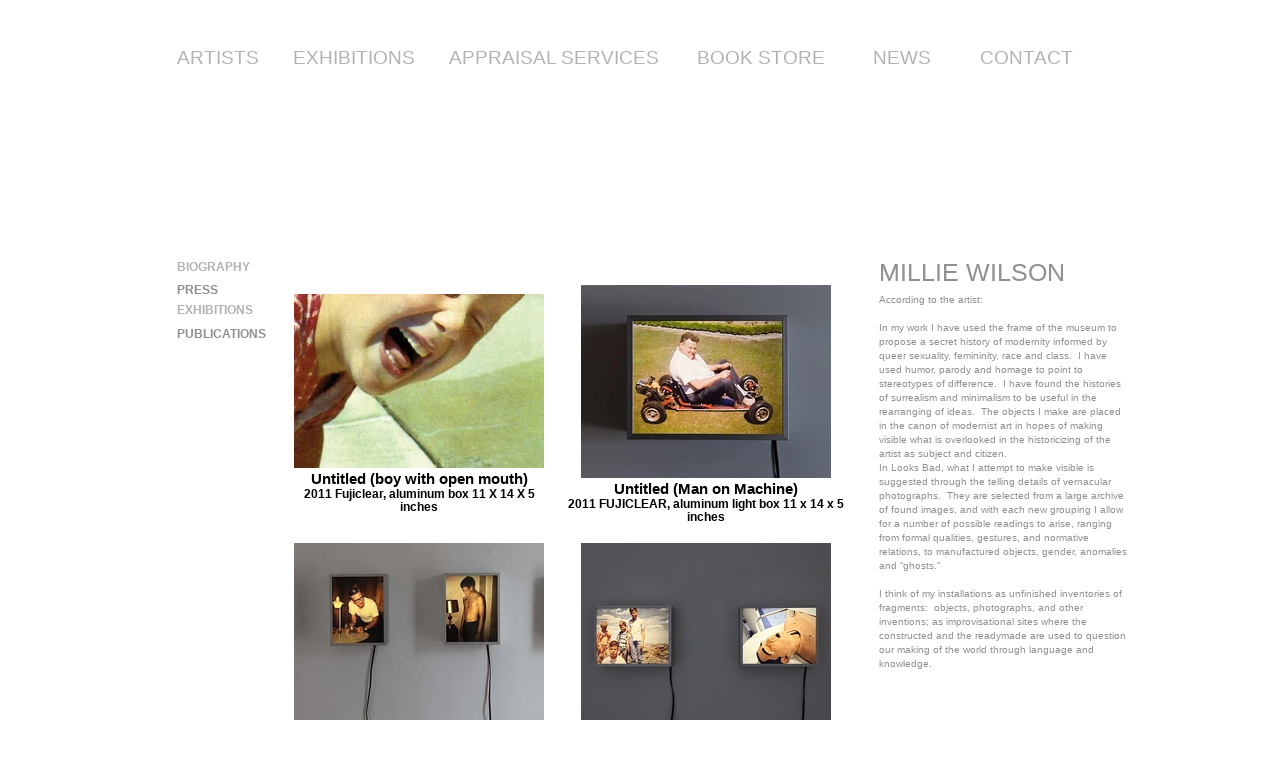

--- FILE ---
content_type: text/html; charset=UTF-8
request_url: https://www.maloneyfineart.com/wilson
body_size: 95251
content:
<!DOCTYPE html>
<html lang="en">
<head>
  
  <!-- SEO Tags -->
  <title>WILSON | maloney-fine-art</title>
  <link rel="canonical" href="https://www.maloneyfineart.com/wilson"/>
  <meta property="og:title" content="WILSON | maloney-fine-art"/>
  <meta property="og:image" content="https://static.wixstatic.com/media/e67633_4b1c0509ac7e4de69befcba2bbdfdc20%7Emv2.jpg/v1/fit/w_2500,h_1330,al_c/e67633_4b1c0509ac7e4de69befcba2bbdfdc20%7Emv2.jpg"/>
  <meta property="og:image:width" content="2500"/>
  <meta property="og:image:height" content="1330"/>
  <meta property="og:url" content="https://www.maloneyfineart.com/wilson"/>
  <meta property="og:site_name" content="maloney-fine-art"/>
  <meta property="og:type" content="website"/>
  <meta name="twitter:card" content="summary_large_image"/>
  <meta name="twitter:title" content="WILSON | maloney-fine-art"/>
  <meta name="twitter:image" content="https://static.wixstatic.com/media/e67633_4b1c0509ac7e4de69befcba2bbdfdc20%7Emv2.jpg/v1/fit/w_2500,h_1330,al_c/e67633_4b1c0509ac7e4de69befcba2bbdfdc20%7Emv2.jpg"/>

  
  <meta charset='utf-8'>
  <meta name="viewport" content="width=device-width, initial-scale=1" id="wixDesktopViewport" />
  <meta http-equiv="X-UA-Compatible" content="IE=edge">
  <meta name="generator" content="Wix.com Website Builder"/>

  <link rel="icon" sizes="192x192" href="https://static.parastorage.com/client/pfavico.ico" type="image/x-icon"/>
  <link rel="shortcut icon" href="https://static.parastorage.com/client/pfavico.ico" type="image/x-icon"/>
  <link rel="apple-touch-icon" href="https://static.parastorage.com/client/pfavico.ico" type="image/x-icon"/>

  <!-- Safari Pinned Tab Icon -->
  <!-- <link rel="mask-icon" href="https://static.parastorage.com/client/pfavico.ico"> -->

  <!-- Original trials -->
  


  <!-- Segmenter Polyfill -->
  <script>
    if (!window.Intl || !window.Intl.Segmenter) {
      (function() {
        var script = document.createElement('script');
        script.src = 'https://static.parastorage.com/unpkg/@formatjs/intl-segmenter@11.7.10/polyfill.iife.js';
        document.head.appendChild(script);
      })();
    }
  </script>

  <!-- Legacy Polyfills -->
  <script nomodule="" src="https://static.parastorage.com/unpkg/core-js-bundle@3.2.1/minified.js"></script>
  <script nomodule="" src="https://static.parastorage.com/unpkg/focus-within-polyfill@5.0.9/dist/focus-within-polyfill.js"></script>

  <!-- Performance API Polyfills -->
  <script>
  (function () {
    var noop = function noop() {};
    if ("performance" in window === false) {
      window.performance = {};
    }
    window.performance.mark = performance.mark || noop;
    window.performance.measure = performance.measure || noop;
    if ("now" in window.performance === false) {
      var nowOffset = Date.now();
      if (performance.timing && performance.timing.navigationStart) {
        nowOffset = performance.timing.navigationStart;
      }
      window.performance.now = function now() {
        return Date.now() - nowOffset;
      };
    }
  })();
  </script>

  <!-- Globals Definitions -->
  <script>
    (function () {
      var now = Date.now()
      window.initialTimestamps = {
        initialTimestamp: now,
        initialRequestTimestamp: Math.round(performance.timeOrigin ? performance.timeOrigin : now - performance.now())
      }

      window.thunderboltTag = "libs-releases-GA-local"
      window.thunderboltVersion = "1.16780.0"
    })();
  </script>

  <!-- Essential Viewer Model -->
  <script type="application/json" id="wix-essential-viewer-model">{"fleetConfig":{"fleetName":"thunderbolt-seo-renderer","type":"GA","code":0},"mode":{"qa":false,"enableTestApi":false,"debug":false,"ssrIndicator":false,"ssrOnly":false,"siteAssetsFallback":"enable","versionIndicator":false},"componentsLibrariesTopology":[{"artifactId":"editor-elements","namespace":"wixui","url":"https:\/\/static.parastorage.com\/services\/editor-elements\/1.14853.0"},{"artifactId":"editor-elements","namespace":"dsgnsys","url":"https:\/\/static.parastorage.com\/services\/editor-elements\/1.14853.0"}],"siteFeaturesConfigs":{"sessionManager":{"isRunningInDifferentSiteContext":false}},"language":{"userLanguage":"en"},"siteAssets":{"clientTopology":{"mediaRootUrl":"https:\/\/static.wixstatic.com","staticMediaUrl":"https:\/\/static.wixstatic.com\/media","moduleRepoUrl":"https:\/\/static.parastorage.com\/unpkg","fileRepoUrl":"https:\/\/static.parastorage.com\/services","viewerAppsUrl":"https:\/\/viewer-apps.parastorage.com","viewerAssetsUrl":"https:\/\/viewer-assets.parastorage.com","siteAssetsUrl":"https:\/\/siteassets.parastorage.com","pageJsonServerUrls":["https:\/\/pages.parastorage.com","https:\/\/staticorigin.wixstatic.com","https:\/\/www.maloneyfineart.com","https:\/\/fallback.wix.com\/wix-html-editor-pages-webapp\/page"],"pathOfTBModulesInFileRepoForFallback":"wix-thunderbolt\/dist\/"}},"siteFeatures":["accessibility","appMonitoring","assetsLoader","businessLogger","captcha","clickHandlerRegistrar","commonConfig","componentsLoader","consentPolicy","cyclicTabbing","domSelectors","environment","mpaNavigation","navigationManager","navigationPhases","pages","renderer","reporter","router","scrollRestoration","seo","sessionManager","siteMembers","siteScrollBlocker","speculationRules","ssrCache","stores","structureApi","thunderboltInitializer","tpaCommons","translations","warmupData","windowMessageRegistrar","wixEmbedsApi","componentsReact"],"site":{"externalBaseUrl":"https:\/\/www.maloneyfineart.com","isSEO":true},"media":{"staticMediaUrl":"https:\/\/static.wixstatic.com\/media","mediaRootUrl":"https:\/\/static.wixstatic.com\/","staticVideoUrl":"https:\/\/video.wixstatic.com\/"},"requestUrl":"https:\/\/www.maloneyfineart.com\/wilson","rollout":{"siteAssetsVersionsRollout":false,"isDACRollout":0,"isTBRollout":false},"commonConfig":{"brand":"wix","host":"VIEWER","bsi":"","consentPolicy":{},"consentPolicyHeader":{},"siteRevision":"1743","renderingFlow":"NONE","language":"en","locale":"en-us"},"interactionSampleRatio":0.01,"dynamicModelUrl":"https:\/\/www.maloneyfineart.com\/_api\/v2\/dynamicmodel","accessTokensUrl":"https:\/\/www.maloneyfineart.com\/_api\/v1\/access-tokens","isExcludedFromSecurityExperiments":false,"experiments":{"specs.thunderbolt.hardenFetchAndXHR":true,"specs.thunderbolt.securityExperiments":true}}</script>
  <script>window.viewerModel = JSON.parse(document.getElementById('wix-essential-viewer-model').textContent)</script>

  <script>
    window.commonConfig = viewerModel.commonConfig
  </script>

  
  <!-- BEGIN handleAccessTokens bundle -->

  <script data-url="https://static.parastorage.com/services/wix-thunderbolt/dist/handleAccessTokens.inline.4f2f9a53.bundle.min.js">(()=>{"use strict";function e(e){let{context:o,property:r,value:n,enumerable:i=!0}=e,c=e.get,l=e.set;if(!r||void 0===n&&!c&&!l)return new Error("property and value are required");let a=o||globalThis,s=a?.[r],u={};if(void 0!==n)u.value=n;else{if(c){let e=t(c);e&&(u.get=e)}if(l){let e=t(l);e&&(u.set=e)}}let p={...u,enumerable:i||!1,configurable:!1};void 0!==n&&(p.writable=!1);try{Object.defineProperty(a,r,p)}catch(e){return e instanceof TypeError?s:e}return s}function t(e,t){return"function"==typeof e?e:!0===e?.async&&"function"==typeof e.func?t?async function(t){return e.func(t)}:async function(){return e.func()}:"function"==typeof e?.func?e.func:void 0}try{e({property:"strictDefine",value:e})}catch{}try{e({property:"defineStrictObject",value:r})}catch{}try{e({property:"defineStrictMethod",value:n})}catch{}var o=["toString","toLocaleString","valueOf","constructor","prototype"];function r(t){let{context:n,property:c,propertiesToExclude:l=[],skipPrototype:a=!1,hardenPrototypePropertiesToExclude:s=[]}=t;if(!c)return new Error("property is required");let u=(n||globalThis)[c],p={},f=i(n,c);u&&("object"==typeof u||"function"==typeof u)&&Reflect.ownKeys(u).forEach(t=>{if(!l.includes(t)&&!o.includes(t)){let o=i(u,t);if(o&&(o.writable||o.configurable)){let{value:r,get:n,set:i,enumerable:c=!1}=o,l={};void 0!==r?l.value=r:n?l.get=n:i&&(l.set=i);try{let o=e({context:u,property:t,...l,enumerable:c});p[t]=o}catch(e){if(!(e instanceof TypeError))throw e;try{p[t]=o.value||o.get||o.set}catch{}}}}});let d={originalObject:u,originalProperties:p};if(!a&&void 0!==u?.prototype){let e=r({context:u,property:"prototype",propertiesToExclude:s,skipPrototype:!0});e instanceof Error||(d.originalPrototype=e?.originalObject,d.originalPrototypeProperties=e?.originalProperties)}return e({context:n,property:c,value:u,enumerable:f?.enumerable}),d}function n(t,o){let r=(o||globalThis)[t],n=i(o||globalThis,t);return r&&n&&(n.writable||n.configurable)?(Object.freeze(r),e({context:globalThis,property:t,value:r})):r}function i(e,t){if(e&&t)try{return Reflect.getOwnPropertyDescriptor(e,t)}catch{return}}function c(e){if("string"!=typeof e)return e;try{return decodeURIComponent(e).toLowerCase().trim()}catch{return e.toLowerCase().trim()}}function l(e,t){let o="";if("string"==typeof e)o=e.split("=")[0]?.trim()||"";else{if(!e||"string"!=typeof e.name)return!1;o=e.name}return t.has(c(o)||"")}function a(e,t){let o;return o="string"==typeof e?e.split(";").map(e=>e.trim()).filter(e=>e.length>0):e||[],o.filter(e=>!l(e,t))}var s=null;function u(){return null===s&&(s=typeof Document>"u"?void 0:Object.getOwnPropertyDescriptor(Document.prototype,"cookie")),s}function p(t,o){if(!globalThis?.cookieStore)return;let r=globalThis.cookieStore.get.bind(globalThis.cookieStore),n=globalThis.cookieStore.getAll.bind(globalThis.cookieStore),i=globalThis.cookieStore.set.bind(globalThis.cookieStore),c=globalThis.cookieStore.delete.bind(globalThis.cookieStore);return e({context:globalThis.CookieStore.prototype,property:"get",value:async function(e){return l(("string"==typeof e?e:e.name)||"",t)?null:r.call(this,e)},enumerable:!0}),e({context:globalThis.CookieStore.prototype,property:"getAll",value:async function(){return a(await n.apply(this,Array.from(arguments)),t)},enumerable:!0}),e({context:globalThis.CookieStore.prototype,property:"set",value:async function(){let e=Array.from(arguments);if(!l(1===e.length?e[0].name:e[0],t))return i.apply(this,e);o&&console.warn(o)},enumerable:!0}),e({context:globalThis.CookieStore.prototype,property:"delete",value:async function(){let e=Array.from(arguments);if(!l(1===e.length?e[0].name:e[0],t))return c.apply(this,e)},enumerable:!0}),e({context:globalThis.cookieStore,property:"prototype",value:globalThis.CookieStore.prototype,enumerable:!1}),e({context:globalThis,property:"cookieStore",value:globalThis.cookieStore,enumerable:!0}),{get:r,getAll:n,set:i,delete:c}}var f=["TextEncoder","TextDecoder","XMLHttpRequestEventTarget","EventTarget","URL","JSON","Reflect","Object","Array","Map","Set","WeakMap","WeakSet","Promise","Symbol","Error"],d=["addEventListener","removeEventListener","dispatchEvent","encodeURI","encodeURIComponent","decodeURI","decodeURIComponent"];const y=(e,t)=>{try{const o=t?t.get.call(document):document.cookie;return o.split(";").map(e=>e.trim()).filter(t=>t?.startsWith(e))[0]?.split("=")[1]}catch(e){return""}},g=(e="",t="",o="/")=>`${e}=; ${t?`domain=${t};`:""} max-age=0; path=${o}; expires=Thu, 01 Jan 1970 00:00:01 GMT`;function m(){(function(){if("undefined"!=typeof window){const e=performance.getEntriesByType("navigation")[0];return"back_forward"===(e?.type||"")}return!1})()&&function(){const{counter:e}=function(){const e=b("getItem");if(e){const[t,o]=e.split("-"),r=o?parseInt(o,10):0;if(r>=3){const e=t?Number(t):0;if(Date.now()-e>6e4)return{counter:0}}return{counter:r}}return{counter:0}}();e<3?(!function(e=1){b("setItem",`${Date.now()}-${e}`)}(e+1),window.location.reload()):console.error("ATS: Max reload attempts reached")}()}function b(e,t){try{return sessionStorage[e]("reload",t||"")}catch(e){console.error("ATS: Error calling sessionStorage:",e)}}const h="client-session-bind",v="sec-fetch-unsupported",{experiments:w}=window.viewerModel,T=[h,"client-binding",v,"svSession","smSession","server-session-bind","wixSession2","wixSession3"].map(e=>e.toLowerCase()),{cookie:S}=function(t,o){let r=new Set(t);return e({context:document,property:"cookie",set:{func:e=>function(e,t,o,r){let n=u(),i=c(t.split(";")[0]||"")||"";[...o].every(e=>!i.startsWith(e.toLowerCase()))&&n?.set?n.set.call(e,t):r&&console.warn(r)}(document,e,r,o)},get:{func:()=>function(e,t){let o=u();if(!o?.get)throw new Error("Cookie descriptor or getter not available");return a(o.get.call(e),t).join("; ")}(document,r)},enumerable:!0}),{cookieStore:p(r,o),cookie:u()}}(T),k="tbReady",x="security_overrideGlobals",{experiments:E,siteFeaturesConfigs:C,accessTokensUrl:P}=window.viewerModel,R=P,M={},O=(()=>{const e=y(h,S);if(w["specs.thunderbolt.browserCacheReload"]){y(v,S)||e?b("removeItem"):m()}return(()=>{const e=g(h),t=g(h,location.hostname);S.set.call(document,e),S.set.call(document,t)})(),e})();O&&(M["client-binding"]=O);const D=fetch;addEventListener(k,function e(t){const{logger:o}=t.detail;try{window.tb.init({fetch:D,fetchHeaders:M})}catch(e){const t=new Error("TB003");o.meter(`${x}_${t.message}`,{paramsOverrides:{errorType:x,eventString:t.message}}),window?.viewerModel?.mode.debug&&console.error(e)}finally{removeEventListener(k,e)}}),E["specs.thunderbolt.hardenFetchAndXHR"]||(window.fetchDynamicModel=()=>C.sessionManager.isRunningInDifferentSiteContext?Promise.resolve({}):fetch(R,{credentials:"same-origin",headers:M}).then(function(e){if(!e.ok)throw new Error(`[${e.status}]${e.statusText}`);return e.json()}),window.dynamicModelPromise=window.fetchDynamicModel())})();
//# sourceMappingURL=https://static.parastorage.com/services/wix-thunderbolt/dist/handleAccessTokens.inline.4f2f9a53.bundle.min.js.map</script>

<!-- END handleAccessTokens bundle -->

<!-- BEGIN overrideGlobals bundle -->

<script data-url="https://static.parastorage.com/services/wix-thunderbolt/dist/overrideGlobals.inline.ec13bfcf.bundle.min.js">(()=>{"use strict";function e(e){let{context:r,property:o,value:n,enumerable:i=!0}=e,c=e.get,a=e.set;if(!o||void 0===n&&!c&&!a)return new Error("property and value are required");let l=r||globalThis,u=l?.[o],s={};if(void 0!==n)s.value=n;else{if(c){let e=t(c);e&&(s.get=e)}if(a){let e=t(a);e&&(s.set=e)}}let p={...s,enumerable:i||!1,configurable:!1};void 0!==n&&(p.writable=!1);try{Object.defineProperty(l,o,p)}catch(e){return e instanceof TypeError?u:e}return u}function t(e,t){return"function"==typeof e?e:!0===e?.async&&"function"==typeof e.func?t?async function(t){return e.func(t)}:async function(){return e.func()}:"function"==typeof e?.func?e.func:void 0}try{e({property:"strictDefine",value:e})}catch{}try{e({property:"defineStrictObject",value:o})}catch{}try{e({property:"defineStrictMethod",value:n})}catch{}var r=["toString","toLocaleString","valueOf","constructor","prototype"];function o(t){let{context:n,property:c,propertiesToExclude:a=[],skipPrototype:l=!1,hardenPrototypePropertiesToExclude:u=[]}=t;if(!c)return new Error("property is required");let s=(n||globalThis)[c],p={},f=i(n,c);s&&("object"==typeof s||"function"==typeof s)&&Reflect.ownKeys(s).forEach(t=>{if(!a.includes(t)&&!r.includes(t)){let r=i(s,t);if(r&&(r.writable||r.configurable)){let{value:o,get:n,set:i,enumerable:c=!1}=r,a={};void 0!==o?a.value=o:n?a.get=n:i&&(a.set=i);try{let r=e({context:s,property:t,...a,enumerable:c});p[t]=r}catch(e){if(!(e instanceof TypeError))throw e;try{p[t]=r.value||r.get||r.set}catch{}}}}});let d={originalObject:s,originalProperties:p};if(!l&&void 0!==s?.prototype){let e=o({context:s,property:"prototype",propertiesToExclude:u,skipPrototype:!0});e instanceof Error||(d.originalPrototype=e?.originalObject,d.originalPrototypeProperties=e?.originalProperties)}return e({context:n,property:c,value:s,enumerable:f?.enumerable}),d}function n(t,r){let o=(r||globalThis)[t],n=i(r||globalThis,t);return o&&n&&(n.writable||n.configurable)?(Object.freeze(o),e({context:globalThis,property:t,value:o})):o}function i(e,t){if(e&&t)try{return Reflect.getOwnPropertyDescriptor(e,t)}catch{return}}function c(e){if("string"!=typeof e)return e;try{return decodeURIComponent(e).toLowerCase().trim()}catch{return e.toLowerCase().trim()}}function a(e,t){return e instanceof Headers?e.forEach((r,o)=>{l(o,t)||e.delete(o)}):Object.keys(e).forEach(r=>{l(r,t)||delete e[r]}),e}function l(e,t){return!t.has(c(e)||"")}function u(e,t){let r=!0,o=function(e){let t,r;if(globalThis.Request&&e instanceof Request)t=e.url;else{if("function"!=typeof e?.toString)throw new Error("Unsupported type for url");t=e.toString()}try{return new URL(t).pathname}catch{return r=t.replace(/#.+/gi,"").split("?").shift(),r.startsWith("/")?r:`/${r}`}}(e),n=c(o);return n&&t.some(e=>n.includes(e))&&(r=!1),r}function s(t,r,o){let n=fetch,i=XMLHttpRequest,c=new Set(r);function s(){let e=new i,r=e.open,n=e.setRequestHeader;return e.open=function(){let n=Array.from(arguments),i=n[1];if(n.length<2||u(i,t))return r.apply(e,n);throw new Error(o||`Request not allowed for path ${i}`)},e.setRequestHeader=function(t,r){l(decodeURIComponent(t),c)&&n.call(e,t,r)},e}return e({property:"fetch",value:function(){let e=function(e,t){return globalThis.Request&&e[0]instanceof Request&&e[0]?.headers?a(e[0].headers,t):e[1]?.headers&&a(e[1].headers,t),e}(arguments,c);return u(arguments[0],t)?n.apply(globalThis,Array.from(e)):new Promise((e,t)=>{t(new Error(o||`Request not allowed for path ${arguments[0]}`))})},enumerable:!0}),e({property:"XMLHttpRequest",value:s,enumerable:!0}),Object.keys(i).forEach(e=>{s[e]=i[e]}),{fetch:n,XMLHttpRequest:i}}var p=["TextEncoder","TextDecoder","XMLHttpRequestEventTarget","EventTarget","URL","JSON","Reflect","Object","Array","Map","Set","WeakMap","WeakSet","Promise","Symbol","Error"],f=["addEventListener","removeEventListener","dispatchEvent","encodeURI","encodeURIComponent","decodeURI","decodeURIComponent"];const d=function(){let t=globalThis.open,r=document.open;function o(e,r,o){let n="string"!=typeof e,i=t.call(window,e,r,o);return n||e&&function(e){return e.startsWith("//")&&/(?:[a-z0-9](?:[a-z0-9-]{0,61}[a-z0-9])?\.)+[a-z0-9][a-z0-9-]{0,61}[a-z0-9]/g.test(`${location.protocol}:${e}`)&&(e=`${location.protocol}${e}`),!e.startsWith("http")||new URL(e).hostname===location.hostname}(e)?{}:i}return e({property:"open",value:o,context:globalThis,enumerable:!0}),e({property:"open",value:function(e,t,n){return e?o(e,t,n):r.call(document,e||"",t||"",n||"")},context:document,enumerable:!0}),{open:t,documentOpen:r}},y=function(){let t=document.createElement,r=Element.prototype.setAttribute,o=Element.prototype.setAttributeNS;return e({property:"createElement",context:document,value:function(n,i){let a=t.call(document,n,i);if("iframe"===c(n)){e({property:"srcdoc",context:a,get:()=>"",set:()=>{console.warn("`srcdoc` is not allowed in iframe elements.")}});let t=function(e,t){"srcdoc"!==e.toLowerCase()?r.call(a,e,t):console.warn("`srcdoc` attribute is not allowed to be set.")},n=function(e,t,r){"srcdoc"!==t.toLowerCase()?o.call(a,e,t,r):console.warn("`srcdoc` attribute is not allowed to be set.")};a.setAttribute=t,a.setAttributeNS=n}return a},enumerable:!0}),{createElement:t,setAttribute:r,setAttributeNS:o}},m=["client-binding"],b=["/_api/v1/access-tokens","/_api/v2/dynamicmodel","/_api/one-app-session-web/v3/businesses"],h=function(){let t=setTimeout,r=setInterval;return o("setTimeout",0,globalThis),o("setInterval",0,globalThis),{setTimeout:t,setInterval:r};function o(t,r,o){let n=o||globalThis,i=n[t];if(!i||"function"!=typeof i)throw new Error(`Function ${t} not found or is not a function`);e({property:t,value:function(){let e=Array.from(arguments);if("string"!=typeof e[r])return i.apply(n,e);console.warn(`Calling ${t} with a String Argument at index ${r} is not allowed`)},context:o,enumerable:!0})}},v=function(){if(navigator&&"serviceWorker"in navigator){let t=navigator.serviceWorker.register;return e({context:navigator.serviceWorker,property:"register",value:function(){console.log("Service worker registration is not allowed")},enumerable:!0}),{register:t}}return{}};performance.mark("overrideGlobals started");const{isExcludedFromSecurityExperiments:g,experiments:w}=window.viewerModel,E=!g&&w["specs.thunderbolt.securityExperiments"];try{d(),E&&y(),w["specs.thunderbolt.hardenFetchAndXHR"]&&E&&s(b,m),v(),(e=>{let t=[],r=[];r=r.concat(["TextEncoder","TextDecoder"]),e&&(r=r.concat(["XMLHttpRequestEventTarget","EventTarget"])),r=r.concat(["URL","JSON"]),e&&(t=t.concat(["addEventListener","removeEventListener"])),t=t.concat(["encodeURI","encodeURIComponent","decodeURI","decodeURIComponent"]),r=r.concat(["String","Number"]),e&&r.push("Object"),r=r.concat(["Reflect"]),t.forEach(e=>{n(e),["addEventListener","removeEventListener"].includes(e)&&n(e,document)}),r.forEach(e=>{o({property:e})})})(E),E&&h()}catch(e){window?.viewerModel?.mode.debug&&console.error(e);const t=new Error("TB006");window.fedops?.reportError(t,"security_overrideGlobals"),window.Sentry?window.Sentry.captureException(t):globalThis.defineStrictProperty("sentryBuffer",[t],window,!1)}performance.mark("overrideGlobals ended")})();
//# sourceMappingURL=https://static.parastorage.com/services/wix-thunderbolt/dist/overrideGlobals.inline.ec13bfcf.bundle.min.js.map</script>

<!-- END overrideGlobals bundle -->


  
  <script>
    window.commonConfig = viewerModel.commonConfig

	
  </script>

  <!-- Initial CSS -->
  <style data-url="https://static.parastorage.com/services/wix-thunderbolt/dist/main.347af09f.min.css">@keyframes slide-horizontal-new{0%{transform:translateX(100%)}}@keyframes slide-horizontal-old{80%{opacity:1}to{opacity:0;transform:translateX(-100%)}}@keyframes slide-vertical-new{0%{transform:translateY(-100%)}}@keyframes slide-vertical-old{80%{opacity:1}to{opacity:0;transform:translateY(100%)}}@keyframes out-in-new{0%{opacity:0}}@keyframes out-in-old{to{opacity:0}}:root:active-view-transition{view-transition-name:none}::view-transition{pointer-events:none}:root:active-view-transition::view-transition-new(page-group),:root:active-view-transition::view-transition-old(page-group){animation-duration:.6s;cursor:wait;pointer-events:all}:root:active-view-transition-type(SlideHorizontal)::view-transition-old(page-group){animation:slide-horizontal-old .6s cubic-bezier(.83,0,.17,1) forwards;mix-blend-mode:normal}:root:active-view-transition-type(SlideHorizontal)::view-transition-new(page-group){animation:slide-horizontal-new .6s cubic-bezier(.83,0,.17,1) backwards;mix-blend-mode:normal}:root:active-view-transition-type(SlideVertical)::view-transition-old(page-group){animation:slide-vertical-old .6s cubic-bezier(.83,0,.17,1) forwards;mix-blend-mode:normal}:root:active-view-transition-type(SlideVertical)::view-transition-new(page-group){animation:slide-vertical-new .6s cubic-bezier(.83,0,.17,1) backwards;mix-blend-mode:normal}:root:active-view-transition-type(OutIn)::view-transition-old(page-group){animation:out-in-old .35s cubic-bezier(.22,1,.36,1) forwards}:root:active-view-transition-type(OutIn)::view-transition-new(page-group){animation:out-in-new .35s cubic-bezier(.64,0,.78,0) .35s backwards}@media(prefers-reduced-motion:reduce){::view-transition-group(*),::view-transition-new(*),::view-transition-old(*){animation:none!important}}body,html{background:transparent;border:0;margin:0;outline:0;padding:0;vertical-align:baseline}body{--scrollbar-width:0px;font-family:Arial,Helvetica,sans-serif;font-size:10px}body,html{height:100%}body{overflow-x:auto;overflow-y:scroll}body:not(.responsive) #site-root{min-width:var(--site-width);width:100%}body:not([data-js-loaded]) [data-hide-prejs]{visibility:hidden}interact-element{display:contents}#SITE_CONTAINER{position:relative}:root{--one-unit:1vw;--section-max-width:9999px;--spx-stopper-max:9999px;--spx-stopper-min:0px;--browser-zoom:1}@supports(-webkit-appearance:none) and (stroke-color:transparent){:root{--safari-sticky-fix:opacity;--experimental-safari-sticky-fix:translateZ(0)}}@supports(container-type:inline-size){:root{--one-unit:1cqw}}[id^=oldHoverBox-]{mix-blend-mode:plus-lighter;transition:opacity .5s ease,visibility .5s ease}[data-mesh-id$=inlineContent-gridContainer]:has(>[id^=oldHoverBox-]){isolation:isolate}</style>
<style data-url="https://static.parastorage.com/services/wix-thunderbolt/dist/main.renderer.9cb0985f.min.css">a,abbr,acronym,address,applet,b,big,blockquote,button,caption,center,cite,code,dd,del,dfn,div,dl,dt,em,fieldset,font,footer,form,h1,h2,h3,h4,h5,h6,header,i,iframe,img,ins,kbd,label,legend,li,nav,object,ol,p,pre,q,s,samp,section,small,span,strike,strong,sub,sup,table,tbody,td,tfoot,th,thead,title,tr,tt,u,ul,var{background:transparent;border:0;margin:0;outline:0;padding:0;vertical-align:baseline}input,select,textarea{box-sizing:border-box;font-family:Helvetica,Arial,sans-serif}ol,ul{list-style:none}blockquote,q{quotes:none}ins{text-decoration:none}del{text-decoration:line-through}table{border-collapse:collapse;border-spacing:0}a{cursor:pointer;text-decoration:none}.testStyles{overflow-y:hidden}.reset-button{-webkit-appearance:none;background:none;border:0;color:inherit;font:inherit;line-height:normal;outline:0;overflow:visible;padding:0;-webkit-user-select:none;-moz-user-select:none;-ms-user-select:none}:focus{outline:none}body.device-mobile-optimized:not(.disable-site-overflow){overflow-x:hidden;overflow-y:scroll}body.device-mobile-optimized:not(.responsive) #SITE_CONTAINER{margin-left:auto;margin-right:auto;overflow-x:visible;position:relative;width:320px}body.device-mobile-optimized:not(.responsive):not(.blockSiteScrolling) #SITE_CONTAINER{margin-top:0}body.device-mobile-optimized>*{max-width:100%!important}body.device-mobile-optimized #site-root{overflow-x:hidden;overflow-y:hidden}@supports(overflow:clip){body.device-mobile-optimized #site-root{overflow-x:clip;overflow-y:clip}}body.device-mobile-non-optimized #SITE_CONTAINER #site-root{overflow-x:clip;overflow-y:clip}body.device-mobile-non-optimized.fullScreenMode{background-color:#5f6360}body.device-mobile-non-optimized.fullScreenMode #MOBILE_ACTIONS_MENU,body.device-mobile-non-optimized.fullScreenMode #SITE_BACKGROUND,body.device-mobile-non-optimized.fullScreenMode #site-root,body.fullScreenMode #WIX_ADS{visibility:hidden}body.fullScreenMode{overflow-x:hidden!important;overflow-y:hidden!important}body.fullScreenMode.device-mobile-optimized #TINY_MENU{opacity:0;pointer-events:none}body.fullScreenMode-scrollable.device-mobile-optimized{overflow-x:hidden!important;overflow-y:auto!important}body.fullScreenMode-scrollable.device-mobile-optimized #masterPage,body.fullScreenMode-scrollable.device-mobile-optimized #site-root{overflow-x:hidden!important;overflow-y:hidden!important}body.fullScreenMode-scrollable.device-mobile-optimized #SITE_BACKGROUND,body.fullScreenMode-scrollable.device-mobile-optimized #masterPage{height:auto!important}body.fullScreenMode-scrollable.device-mobile-optimized #masterPage.mesh-layout{height:0!important}body.blockSiteScrolling,body.siteScrollingBlocked{position:fixed;width:100%}body.blockSiteScrolling #SITE_CONTAINER{margin-top:calc(var(--blocked-site-scroll-margin-top)*-1)}#site-root{margin:0 auto;min-height:100%;position:relative;top:var(--wix-ads-height)}#site-root img:not([src]){visibility:hidden}#site-root svg img:not([src]){visibility:visible}.auto-generated-link{color:inherit}#SCROLL_TO_BOTTOM,#SCROLL_TO_TOP{height:0}.has-click-trigger{cursor:pointer}.fullScreenOverlay{bottom:0;display:flex;justify-content:center;left:0;overflow-y:hidden;position:fixed;right:0;top:-60px;z-index:1005}.fullScreenOverlay>.fullScreenOverlayContent{bottom:0;left:0;margin:0 auto;overflow:hidden;position:absolute;right:0;top:60px;transform:translateZ(0)}[data-mesh-id$=centeredContent],[data-mesh-id$=form],[data-mesh-id$=inlineContent]{pointer-events:none;position:relative}[data-mesh-id$=-gridWrapper],[data-mesh-id$=-rotated-wrapper]{pointer-events:none}[data-mesh-id$=-gridContainer]>*,[data-mesh-id$=-rotated-wrapper]>*,[data-mesh-id$=inlineContent]>:not([data-mesh-id$=-gridContainer]){pointer-events:auto}.device-mobile-optimized #masterPage.mesh-layout #SOSP_CONTAINER_CUSTOM_ID{grid-area:2/1/3/2;-ms-grid-row:2;position:relative}#masterPage.mesh-layout{-ms-grid-rows:max-content max-content min-content max-content;-ms-grid-columns:100%;align-items:start;display:-ms-grid;display:grid;grid-template-columns:100%;grid-template-rows:max-content max-content min-content max-content;justify-content:stretch}#masterPage.mesh-layout #PAGES_CONTAINER,#masterPage.mesh-layout #SITE_FOOTER-placeholder,#masterPage.mesh-layout #SITE_FOOTER_WRAPPER,#masterPage.mesh-layout #SITE_HEADER-placeholder,#masterPage.mesh-layout #SITE_HEADER_WRAPPER,#masterPage.mesh-layout #SOSP_CONTAINER_CUSTOM_ID[data-state~=mobileView],#masterPage.mesh-layout #soapAfterPagesContainer,#masterPage.mesh-layout #soapBeforePagesContainer{-ms-grid-row-align:start;-ms-grid-column-align:start;-ms-grid-column:1}#masterPage.mesh-layout #SITE_HEADER-placeholder,#masterPage.mesh-layout #SITE_HEADER_WRAPPER{grid-area:1/1/2/2;-ms-grid-row:1}#masterPage.mesh-layout #PAGES_CONTAINER,#masterPage.mesh-layout #soapAfterPagesContainer,#masterPage.mesh-layout #soapBeforePagesContainer{grid-area:3/1/4/2;-ms-grid-row:3}#masterPage.mesh-layout #soapAfterPagesContainer,#masterPage.mesh-layout #soapBeforePagesContainer{width:100%}#masterPage.mesh-layout #PAGES_CONTAINER{align-self:stretch}#masterPage.mesh-layout main#PAGES_CONTAINER{display:block}#masterPage.mesh-layout #SITE_FOOTER-placeholder,#masterPage.mesh-layout #SITE_FOOTER_WRAPPER{grid-area:4/1/5/2;-ms-grid-row:4}#masterPage.mesh-layout #SITE_PAGES,#masterPage.mesh-layout [data-mesh-id=PAGES_CONTAINERcenteredContent],#masterPage.mesh-layout [data-mesh-id=PAGES_CONTAINERinlineContent]{height:100%}#masterPage.mesh-layout.desktop>*{width:100%}#masterPage.mesh-layout #PAGES_CONTAINER,#masterPage.mesh-layout #SITE_FOOTER,#masterPage.mesh-layout #SITE_FOOTER_WRAPPER,#masterPage.mesh-layout #SITE_HEADER,#masterPage.mesh-layout #SITE_HEADER_WRAPPER,#masterPage.mesh-layout #SITE_PAGES,#masterPage.mesh-layout #masterPageinlineContent{position:relative}#masterPage.mesh-layout #SITE_HEADER{grid-area:1/1/2/2}#masterPage.mesh-layout #SITE_FOOTER{grid-area:4/1/5/2}#masterPage.mesh-layout.overflow-x-clip #SITE_FOOTER,#masterPage.mesh-layout.overflow-x-clip #SITE_HEADER{overflow-x:clip}[data-z-counter]{z-index:0}[data-z-counter="0"]{z-index:auto}.wixSiteProperties{-webkit-font-smoothing:antialiased;-moz-osx-font-smoothing:grayscale}:root{--wst-button-color-fill-primary:rgb(var(--color_48));--wst-button-color-border-primary:rgb(var(--color_49));--wst-button-color-text-primary:rgb(var(--color_50));--wst-button-color-fill-primary-hover:rgb(var(--color_51));--wst-button-color-border-primary-hover:rgb(var(--color_52));--wst-button-color-text-primary-hover:rgb(var(--color_53));--wst-button-color-fill-primary-disabled:rgb(var(--color_54));--wst-button-color-border-primary-disabled:rgb(var(--color_55));--wst-button-color-text-primary-disabled:rgb(var(--color_56));--wst-button-color-fill-secondary:rgb(var(--color_57));--wst-button-color-border-secondary:rgb(var(--color_58));--wst-button-color-text-secondary:rgb(var(--color_59));--wst-button-color-fill-secondary-hover:rgb(var(--color_60));--wst-button-color-border-secondary-hover:rgb(var(--color_61));--wst-button-color-text-secondary-hover:rgb(var(--color_62));--wst-button-color-fill-secondary-disabled:rgb(var(--color_63));--wst-button-color-border-secondary-disabled:rgb(var(--color_64));--wst-button-color-text-secondary-disabled:rgb(var(--color_65));--wst-color-fill-base-1:rgb(var(--color_36));--wst-color-fill-base-2:rgb(var(--color_37));--wst-color-fill-base-shade-1:rgb(var(--color_38));--wst-color-fill-base-shade-2:rgb(var(--color_39));--wst-color-fill-base-shade-3:rgb(var(--color_40));--wst-color-fill-accent-1:rgb(var(--color_41));--wst-color-fill-accent-2:rgb(var(--color_42));--wst-color-fill-accent-3:rgb(var(--color_43));--wst-color-fill-accent-4:rgb(var(--color_44));--wst-color-fill-background-primary:rgb(var(--color_11));--wst-color-fill-background-secondary:rgb(var(--color_12));--wst-color-text-primary:rgb(var(--color_15));--wst-color-text-secondary:rgb(var(--color_14));--wst-color-action:rgb(var(--color_18));--wst-color-disabled:rgb(var(--color_39));--wst-color-title:rgb(var(--color_45));--wst-color-subtitle:rgb(var(--color_46));--wst-color-line:rgb(var(--color_47));--wst-font-style-h2:var(--font_2);--wst-font-style-h3:var(--font_3);--wst-font-style-h4:var(--font_4);--wst-font-style-h5:var(--font_5);--wst-font-style-h6:var(--font_6);--wst-font-style-body-large:var(--font_7);--wst-font-style-body-medium:var(--font_8);--wst-font-style-body-small:var(--font_9);--wst-font-style-body-x-small:var(--font_10);--wst-color-custom-1:rgb(var(--color_13));--wst-color-custom-2:rgb(var(--color_16));--wst-color-custom-3:rgb(var(--color_17));--wst-color-custom-4:rgb(var(--color_19));--wst-color-custom-5:rgb(var(--color_20));--wst-color-custom-6:rgb(var(--color_21));--wst-color-custom-7:rgb(var(--color_22));--wst-color-custom-8:rgb(var(--color_23));--wst-color-custom-9:rgb(var(--color_24));--wst-color-custom-10:rgb(var(--color_25));--wst-color-custom-11:rgb(var(--color_26));--wst-color-custom-12:rgb(var(--color_27));--wst-color-custom-13:rgb(var(--color_28));--wst-color-custom-14:rgb(var(--color_29));--wst-color-custom-15:rgb(var(--color_30));--wst-color-custom-16:rgb(var(--color_31));--wst-color-custom-17:rgb(var(--color_32));--wst-color-custom-18:rgb(var(--color_33));--wst-color-custom-19:rgb(var(--color_34));--wst-color-custom-20:rgb(var(--color_35))}.wix-presets-wrapper{display:contents}</style>

  <meta name="format-detection" content="telephone=no">
  <meta name="skype_toolbar" content="skype_toolbar_parser_compatible">
  
  

  

  

  <!-- head performance data start -->
  
  <!-- head performance data end -->
  

    


    
<style data-href="https://static.parastorage.com/services/editor-elements-library/dist/thunderbolt/rb_wixui.thunderbolt_bootstrap.a1b00b19.min.css">.cwL6XW{cursor:pointer}.sNF2R0{opacity:0}.hLoBV3{transition:opacity var(--transition-duration) cubic-bezier(.37,0,.63,1)}.Rdf41z,.hLoBV3{opacity:1}.ftlZWo{transition:opacity var(--transition-duration) cubic-bezier(.37,0,.63,1)}.ATGlOr,.ftlZWo{opacity:0}.KQSXD0{transition:opacity var(--transition-duration) cubic-bezier(.64,0,.78,0)}.KQSXD0,.pagQKE{opacity:1}._6zG5H{opacity:0;transition:opacity var(--transition-duration) cubic-bezier(.22,1,.36,1)}.BB49uC{transform:translateX(100%)}.j9xE1V{transition:transform var(--transition-duration) cubic-bezier(.87,0,.13,1)}.ICs7Rs,.j9xE1V{transform:translateX(0)}.DxijZJ{transition:transform var(--transition-duration) cubic-bezier(.87,0,.13,1)}.B5kjYq,.DxijZJ{transform:translateX(-100%)}.cJijIV{transition:transform var(--transition-duration) cubic-bezier(.87,0,.13,1)}.cJijIV,.hOxaWM{transform:translateX(0)}.T9p3fN{transform:translateX(100%);transition:transform var(--transition-duration) cubic-bezier(.87,0,.13,1)}.qDxYJm{transform:translateY(100%)}.aA9V0P{transition:transform var(--transition-duration) cubic-bezier(.87,0,.13,1)}.YPXPAS,.aA9V0P{transform:translateY(0)}.Xf2zsA{transition:transform var(--transition-duration) cubic-bezier(.87,0,.13,1)}.Xf2zsA,.y7Kt7s{transform:translateY(-100%)}.EeUgMu{transition:transform var(--transition-duration) cubic-bezier(.87,0,.13,1)}.EeUgMu,.fdHrtm{transform:translateY(0)}.WIFaG4{transform:translateY(100%);transition:transform var(--transition-duration) cubic-bezier(.87,0,.13,1)}body:not(.responsive) .JsJXaX{overflow-x:clip}:root:active-view-transition .JsJXaX{view-transition-name:page-group}.AnQkDU{display:grid;grid-template-columns:1fr;grid-template-rows:1fr;height:100%}.AnQkDU>div{align-self:stretch!important;grid-area:1/1/2/2;justify-self:stretch!important}.StylableButton2545352419__root{-archetype:box;border:none;box-sizing:border-box;cursor:pointer;display:block;height:100%;min-height:10px;min-width:10px;padding:0;touch-action:manipulation;width:100%}.StylableButton2545352419__root[disabled]{pointer-events:none}.StylableButton2545352419__root:not(:hover):not([disabled]).StylableButton2545352419--hasBackgroundColor{background-color:var(--corvid-background-color)!important}.StylableButton2545352419__root:hover:not([disabled]).StylableButton2545352419--hasHoverBackgroundColor{background-color:var(--corvid-hover-background-color)!important}.StylableButton2545352419__root:not(:hover)[disabled].StylableButton2545352419--hasDisabledBackgroundColor{background-color:var(--corvid-disabled-background-color)!important}.StylableButton2545352419__root:not(:hover):not([disabled]).StylableButton2545352419--hasBorderColor{border-color:var(--corvid-border-color)!important}.StylableButton2545352419__root:hover:not([disabled]).StylableButton2545352419--hasHoverBorderColor{border-color:var(--corvid-hover-border-color)!important}.StylableButton2545352419__root:not(:hover)[disabled].StylableButton2545352419--hasDisabledBorderColor{border-color:var(--corvid-disabled-border-color)!important}.StylableButton2545352419__root.StylableButton2545352419--hasBorderRadius{border-radius:var(--corvid-border-radius)!important}.StylableButton2545352419__root.StylableButton2545352419--hasBorderWidth{border-width:var(--corvid-border-width)!important}.StylableButton2545352419__root:not(:hover):not([disabled]).StylableButton2545352419--hasColor,.StylableButton2545352419__root:not(:hover):not([disabled]).StylableButton2545352419--hasColor .StylableButton2545352419__label{color:var(--corvid-color)!important}.StylableButton2545352419__root:hover:not([disabled]).StylableButton2545352419--hasHoverColor,.StylableButton2545352419__root:hover:not([disabled]).StylableButton2545352419--hasHoverColor .StylableButton2545352419__label{color:var(--corvid-hover-color)!important}.StylableButton2545352419__root:not(:hover)[disabled].StylableButton2545352419--hasDisabledColor,.StylableButton2545352419__root:not(:hover)[disabled].StylableButton2545352419--hasDisabledColor .StylableButton2545352419__label{color:var(--corvid-disabled-color)!important}.StylableButton2545352419__link{-archetype:box;box-sizing:border-box;color:#000;text-decoration:none}.StylableButton2545352419__container{align-items:center;display:flex;flex-basis:auto;flex-direction:row;flex-grow:1;height:100%;justify-content:center;overflow:hidden;transition:all .2s ease,visibility 0s;width:100%}.StylableButton2545352419__label{-archetype:text;-controller-part-type:LayoutChildDisplayDropdown,LayoutFlexChildSpacing(first);max-width:100%;min-width:1.8em;overflow:hidden;text-align:center;text-overflow:ellipsis;transition:inherit;white-space:nowrap}.StylableButton2545352419__root.StylableButton2545352419--isMaxContent .StylableButton2545352419__label{text-overflow:unset}.StylableButton2545352419__root.StylableButton2545352419--isWrapText .StylableButton2545352419__label{min-width:10px;overflow-wrap:break-word;white-space:break-spaces;word-break:break-word}.StylableButton2545352419__icon{-archetype:icon;-controller-part-type:LayoutChildDisplayDropdown,LayoutFlexChildSpacing(last);flex-shrink:0;height:50px;min-width:1px;transition:inherit}.StylableButton2545352419__icon.StylableButton2545352419--override{display:block!important}.StylableButton2545352419__icon svg,.StylableButton2545352419__icon>span{display:flex;height:inherit;width:inherit}.StylableButton2545352419__root:not(:hover):not([disalbed]).StylableButton2545352419--hasIconColor .StylableButton2545352419__icon svg{fill:var(--corvid-icon-color)!important;stroke:var(--corvid-icon-color)!important}.StylableButton2545352419__root:hover:not([disabled]).StylableButton2545352419--hasHoverIconColor .StylableButton2545352419__icon svg{fill:var(--corvid-hover-icon-color)!important;stroke:var(--corvid-hover-icon-color)!important}.StylableButton2545352419__root:not(:hover)[disabled].StylableButton2545352419--hasDisabledIconColor .StylableButton2545352419__icon svg{fill:var(--corvid-disabled-icon-color)!important;stroke:var(--corvid-disabled-icon-color)!important}.aeyn4z{bottom:0;left:0;position:absolute;right:0;top:0}.qQrFOK{cursor:pointer}.VDJedC{-webkit-tap-highlight-color:rgba(0,0,0,0);fill:var(--corvid-fill-color,var(--fill));fill-opacity:var(--fill-opacity);stroke:var(--corvid-stroke-color,var(--stroke));stroke-opacity:var(--stroke-opacity);stroke-width:var(--stroke-width);filter:var(--drop-shadow,none);opacity:var(--opacity);transform:var(--flip)}.VDJedC,.VDJedC svg{bottom:0;left:0;position:absolute;right:0;top:0}.VDJedC svg{height:var(--svg-calculated-height,100%);margin:auto;padding:var(--svg-calculated-padding,0);width:var(--svg-calculated-width,100%)}.VDJedC svg:not([data-type=ugc]){overflow:visible}.l4CAhn *{vector-effect:non-scaling-stroke}.Z_l5lU{-webkit-text-size-adjust:100%;-moz-text-size-adjust:100%;text-size-adjust:100%}ol.font_100,ul.font_100{color:#080808;font-family:"Arial, Helvetica, sans-serif",serif;font-size:10px;font-style:normal;font-variant:normal;font-weight:400;letter-spacing:normal;line-height:normal;margin:0;text-decoration:none}ol.font_100 li,ul.font_100 li{margin-bottom:12px}ol.wix-list-text-align,ul.wix-list-text-align{list-style-position:inside}ol.wix-list-text-align h1,ol.wix-list-text-align h2,ol.wix-list-text-align h3,ol.wix-list-text-align h4,ol.wix-list-text-align h5,ol.wix-list-text-align h6,ol.wix-list-text-align p,ul.wix-list-text-align h1,ul.wix-list-text-align h2,ul.wix-list-text-align h3,ul.wix-list-text-align h4,ul.wix-list-text-align h5,ul.wix-list-text-align h6,ul.wix-list-text-align p{display:inline}.HQSswv{cursor:pointer}.yi6otz{clip:rect(0 0 0 0);border:0;height:1px;margin:-1px;overflow:hidden;padding:0;position:absolute;width:1px}.zQ9jDz [data-attr-richtext-marker=true]{display:block}.zQ9jDz [data-attr-richtext-marker=true] table{border-collapse:collapse;margin:15px 0;width:100%}.zQ9jDz [data-attr-richtext-marker=true] table td{padding:12px;position:relative}.zQ9jDz [data-attr-richtext-marker=true] table td:after{border-bottom:1px solid currentColor;border-left:1px solid currentColor;bottom:0;content:"";left:0;opacity:.2;position:absolute;right:0;top:0}.zQ9jDz [data-attr-richtext-marker=true] table tr td:last-child:after{border-right:1px solid currentColor}.zQ9jDz [data-attr-richtext-marker=true] table tr:first-child td:after{border-top:1px solid currentColor}@supports(-webkit-appearance:none) and (stroke-color:transparent){.qvSjx3>*>:first-child{vertical-align:top}}@supports(-webkit-touch-callout:none){.qvSjx3>*>:first-child{vertical-align:top}}.LkZBpT :is(p,h1,h2,h3,h4,h5,h6,ul,ol,span[data-attr-richtext-marker],blockquote,div) [class$=rich-text__text],.LkZBpT :is(p,h1,h2,h3,h4,h5,h6,ul,ol,span[data-attr-richtext-marker],blockquote,div)[class$=rich-text__text]{color:var(--corvid-color,currentColor)}.LkZBpT :is(p,h1,h2,h3,h4,h5,h6,ul,ol,span[data-attr-richtext-marker],blockquote,div) span[style*=color]{color:var(--corvid-color,currentColor)!important}.Kbom4H{direction:var(--text-direction);min-height:var(--min-height);min-width:var(--min-width)}.Kbom4H .upNqi2{word-wrap:break-word;height:100%;overflow-wrap:break-word;position:relative;width:100%}.Kbom4H .upNqi2 ul{list-style:disc inside}.Kbom4H .upNqi2 li{margin-bottom:12px}.MMl86N blockquote,.MMl86N div,.MMl86N h1,.MMl86N h2,.MMl86N h3,.MMl86N h4,.MMl86N h5,.MMl86N h6,.MMl86N p{letter-spacing:normal;line-height:normal}.gYHZuN{min-height:var(--min-height);min-width:var(--min-width)}.gYHZuN .upNqi2{word-wrap:break-word;height:100%;overflow-wrap:break-word;position:relative;width:100%}.gYHZuN .upNqi2 ol,.gYHZuN .upNqi2 ul{letter-spacing:normal;line-height:normal;margin-inline-start:.5em;padding-inline-start:1.3em}.gYHZuN .upNqi2 ul{list-style-type:disc}.gYHZuN .upNqi2 ol{list-style-type:decimal}.gYHZuN .upNqi2 ol ul,.gYHZuN .upNqi2 ul ul{line-height:normal;list-style-type:circle}.gYHZuN .upNqi2 ol ol ul,.gYHZuN .upNqi2 ol ul ul,.gYHZuN .upNqi2 ul ol ul,.gYHZuN .upNqi2 ul ul ul{line-height:normal;list-style-type:square}.gYHZuN .upNqi2 li{font-style:inherit;font-weight:inherit;letter-spacing:normal;line-height:inherit}.gYHZuN .upNqi2 h1,.gYHZuN .upNqi2 h2,.gYHZuN .upNqi2 h3,.gYHZuN .upNqi2 h4,.gYHZuN .upNqi2 h5,.gYHZuN .upNqi2 h6,.gYHZuN .upNqi2 p{letter-spacing:normal;line-height:normal;margin-block:0;margin:0}.gYHZuN .upNqi2 a{color:inherit}.MMl86N,.ku3DBC{word-wrap:break-word;direction:var(--text-direction);min-height:var(--min-height);min-width:var(--min-width);mix-blend-mode:var(--blendMode,normal);overflow-wrap:break-word;pointer-events:none;text-align:start;text-shadow:var(--textOutline,0 0 transparent),var(--textShadow,0 0 transparent);text-transform:var(--textTransform,"none")}.MMl86N>*,.ku3DBC>*{pointer-events:auto}.MMl86N li,.ku3DBC li{font-style:inherit;font-weight:inherit;letter-spacing:normal;line-height:inherit}.MMl86N ol,.MMl86N ul,.ku3DBC ol,.ku3DBC ul{letter-spacing:normal;line-height:normal;margin-inline-end:0;margin-inline-start:.5em}.MMl86N:not(.Vq6kJx) ol,.MMl86N:not(.Vq6kJx) ul,.ku3DBC:not(.Vq6kJx) ol,.ku3DBC:not(.Vq6kJx) ul{padding-inline-end:0;padding-inline-start:1.3em}.MMl86N ul,.ku3DBC ul{list-style-type:disc}.MMl86N ol,.ku3DBC ol{list-style-type:decimal}.MMl86N ol ul,.MMl86N ul ul,.ku3DBC ol ul,.ku3DBC ul ul{list-style-type:circle}.MMl86N ol ol ul,.MMl86N ol ul ul,.MMl86N ul ol ul,.MMl86N ul ul ul,.ku3DBC ol ol ul,.ku3DBC ol ul ul,.ku3DBC ul ol ul,.ku3DBC ul ul ul{list-style-type:square}.MMl86N blockquote,.MMl86N div,.MMl86N h1,.MMl86N h2,.MMl86N h3,.MMl86N h4,.MMl86N h5,.MMl86N h6,.MMl86N p,.ku3DBC blockquote,.ku3DBC div,.ku3DBC h1,.ku3DBC h2,.ku3DBC h3,.ku3DBC h4,.ku3DBC h5,.ku3DBC h6,.ku3DBC p{margin-block:0;margin:0}.MMl86N a,.ku3DBC a{color:inherit}.Vq6kJx li{margin-inline-end:0;margin-inline-start:1.3em}.Vd6aQZ{overflow:hidden;padding:0;pointer-events:none;white-space:nowrap}.mHZSwn{display:none}.lvxhkV{bottom:0;left:0;position:absolute;right:0;top:0;width:100%}.QJjwEo{transform:translateY(-100%);transition:.2s ease-in}.kdBXfh{transition:.2s}.MP52zt{opacity:0;transition:.2s ease-in}.MP52zt.Bhu9m5{z-index:-1!important}.LVP8Wf{opacity:1;transition:.2s}.VrZrC0{height:auto}.VrZrC0,.cKxVkc{position:relative;width:100%}:host(:not(.device-mobile-optimized)) .vlM3HR,body:not(.device-mobile-optimized) .vlM3HR{margin-left:calc((100% - var(--site-width))/2);width:var(--site-width)}.AT7o0U[data-focuscycled=active]{outline:1px solid transparent}.AT7o0U[data-focuscycled=active]:not(:focus-within){outline:2px solid transparent;transition:outline .01s ease}.AT7o0U .vlM3HR{bottom:0;left:0;position:absolute;right:0;top:0}.Tj01hh,.jhxvbR{display:block;height:100%;width:100%}.jhxvbR img{max-width:var(--wix-img-max-width,100%)}.jhxvbR[data-animate-blur] img{filter:blur(9px);transition:filter .8s ease-in}.jhxvbR[data-animate-blur] img[data-load-done]{filter:none}.WzbAF8{direction:var(--direction)}.WzbAF8 .mpGTIt .O6KwRn{display:var(--item-display);height:var(--item-size);margin-block:var(--item-margin-block);margin-inline:var(--item-margin-inline);width:var(--item-size)}.WzbAF8 .mpGTIt .O6KwRn:last-child{margin-block:0;margin-inline:0}.WzbAF8 .mpGTIt .O6KwRn .oRtuWN{display:block}.WzbAF8 .mpGTIt .O6KwRn .oRtuWN .YaS0jR{height:var(--item-size);width:var(--item-size)}.WzbAF8 .mpGTIt{height:100%;position:absolute;white-space:nowrap;width:100%}:host(.device-mobile-optimized) .WzbAF8 .mpGTIt,body.device-mobile-optimized .WzbAF8 .mpGTIt{white-space:normal}.big2ZD{display:grid;grid-template-columns:1fr;grid-template-rows:1fr;height:calc(100% - var(--wix-ads-height));left:0;margin-top:var(--wix-ads-height);position:fixed;top:0;width:100%}.SHHiV9,.big2ZD{pointer-events:none;z-index:var(--pinned-layer-in-container,var(--above-all-in-container))}</style>
<style data-href="https://static.parastorage.com/services/editor-elements-library/dist/thunderbolt/rb_wixui.thunderbolt_bootstrap-classic.72e6a2a3.min.css">.PlZyDq{touch-action:manipulation}.uDW_Qe{align-items:center;box-sizing:border-box;display:flex;justify-content:var(--label-align);min-width:100%;text-align:initial;width:-moz-max-content;width:max-content}.uDW_Qe:before{max-width:var(--margin-start,0)}.uDW_Qe:after,.uDW_Qe:before{align-self:stretch;content:"";flex-grow:1}.uDW_Qe:after{max-width:var(--margin-end,0)}.FubTgk{height:100%}.FubTgk .uDW_Qe{border-radius:var(--corvid-border-radius,var(--rd,0));bottom:0;box-shadow:var(--shd,0 1px 4px rgba(0,0,0,.6));left:0;position:absolute;right:0;top:0;transition:var(--trans1,border-color .4s ease 0s,background-color .4s ease 0s)}.FubTgk .uDW_Qe:link,.FubTgk .uDW_Qe:visited{border-color:transparent}.FubTgk .l7_2fn{color:var(--corvid-color,rgb(var(--txt,var(--color_15,color_15))));font:var(--fnt,var(--font_5));margin:0;position:relative;transition:var(--trans2,color .4s ease 0s);white-space:nowrap}.FubTgk[aria-disabled=false] .uDW_Qe{background-color:var(--corvid-background-color,rgba(var(--bg,var(--color_17,color_17)),var(--alpha-bg,1)));border:solid var(--corvid-border-color,rgba(var(--brd,var(--color_15,color_15)),var(--alpha-brd,1))) var(--corvid-border-width,var(--brw,0));cursor:pointer!important}:host(.device-mobile-optimized) .FubTgk[aria-disabled=false]:active .uDW_Qe,body.device-mobile-optimized .FubTgk[aria-disabled=false]:active .uDW_Qe{background-color:var(--corvid-hover-background-color,rgba(var(--bgh,var(--color_18,color_18)),var(--alpha-bgh,1)));border-color:var(--corvid-hover-border-color,rgba(var(--brdh,var(--color_15,color_15)),var(--alpha-brdh,1)))}:host(.device-mobile-optimized) .FubTgk[aria-disabled=false]:active .l7_2fn,body.device-mobile-optimized .FubTgk[aria-disabled=false]:active .l7_2fn{color:var(--corvid-hover-color,rgb(var(--txth,var(--color_15,color_15))))}:host(:not(.device-mobile-optimized)) .FubTgk[aria-disabled=false]:hover .uDW_Qe,body:not(.device-mobile-optimized) .FubTgk[aria-disabled=false]:hover .uDW_Qe{background-color:var(--corvid-hover-background-color,rgba(var(--bgh,var(--color_18,color_18)),var(--alpha-bgh,1)));border-color:var(--corvid-hover-border-color,rgba(var(--brdh,var(--color_15,color_15)),var(--alpha-brdh,1)))}:host(:not(.device-mobile-optimized)) .FubTgk[aria-disabled=false]:hover .l7_2fn,body:not(.device-mobile-optimized) .FubTgk[aria-disabled=false]:hover .l7_2fn{color:var(--corvid-hover-color,rgb(var(--txth,var(--color_15,color_15))))}.FubTgk[aria-disabled=true] .uDW_Qe{background-color:var(--corvid-disabled-background-color,rgba(var(--bgd,204,204,204),var(--alpha-bgd,1)));border-color:var(--corvid-disabled-border-color,rgba(var(--brdd,204,204,204),var(--alpha-brdd,1)));border-style:solid;border-width:var(--corvid-border-width,var(--brw,0))}.FubTgk[aria-disabled=true] .l7_2fn{color:var(--corvid-disabled-color,rgb(var(--txtd,255,255,255)))}.uUxqWY{align-items:center;box-sizing:border-box;display:flex;justify-content:var(--label-align);min-width:100%;text-align:initial;width:-moz-max-content;width:max-content}.uUxqWY:before{max-width:var(--margin-start,0)}.uUxqWY:after,.uUxqWY:before{align-self:stretch;content:"";flex-grow:1}.uUxqWY:after{max-width:var(--margin-end,0)}.Vq4wYb[aria-disabled=false] .uUxqWY{cursor:pointer}:host(.device-mobile-optimized) .Vq4wYb[aria-disabled=false]:active .wJVzSK,body.device-mobile-optimized .Vq4wYb[aria-disabled=false]:active .wJVzSK{color:var(--corvid-hover-color,rgb(var(--txth,var(--color_15,color_15))));transition:var(--trans,color .4s ease 0s)}:host(:not(.device-mobile-optimized)) .Vq4wYb[aria-disabled=false]:hover .wJVzSK,body:not(.device-mobile-optimized) .Vq4wYb[aria-disabled=false]:hover .wJVzSK{color:var(--corvid-hover-color,rgb(var(--txth,var(--color_15,color_15))));transition:var(--trans,color .4s ease 0s)}.Vq4wYb .uUxqWY{bottom:0;left:0;position:absolute;right:0;top:0}.Vq4wYb .wJVzSK{color:var(--corvid-color,rgb(var(--txt,var(--color_15,color_15))));font:var(--fnt,var(--font_5));transition:var(--trans,color .4s ease 0s);white-space:nowrap}.Vq4wYb[aria-disabled=true] .wJVzSK{color:var(--corvid-disabled-color,rgb(var(--txtd,255,255,255)))}:host(:not(.device-mobile-optimized)) .CohWsy,body:not(.device-mobile-optimized) .CohWsy{display:flex}:host(:not(.device-mobile-optimized)) .V5AUxf,body:not(.device-mobile-optimized) .V5AUxf{-moz-column-gap:var(--margin);column-gap:var(--margin);direction:var(--direction);display:flex;margin:0 auto;position:relative;width:calc(100% - var(--padding)*2)}:host(:not(.device-mobile-optimized)) .V5AUxf>*,body:not(.device-mobile-optimized) .V5AUxf>*{direction:ltr;flex:var(--column-flex) 1 0%;left:0;margin-bottom:var(--padding);margin-top:var(--padding);min-width:0;position:relative;top:0}:host(.device-mobile-optimized) .V5AUxf,body.device-mobile-optimized .V5AUxf{display:block;padding-bottom:var(--padding-y);padding-left:var(--padding-x,0);padding-right:var(--padding-x,0);padding-top:var(--padding-y);position:relative}:host(.device-mobile-optimized) .V5AUxf>*,body.device-mobile-optimized .V5AUxf>*{margin-bottom:var(--margin);position:relative}:host(.device-mobile-optimized) .V5AUxf>:first-child,body.device-mobile-optimized .V5AUxf>:first-child{margin-top:var(--firstChildMarginTop,0)}:host(.device-mobile-optimized) .V5AUxf>:last-child,body.device-mobile-optimized .V5AUxf>:last-child{margin-bottom:var(--lastChildMarginBottom)}.LIhNy3{backface-visibility:hidden}.jhxvbR,.mtrorN{display:block;height:100%;width:100%}.jhxvbR img{max-width:var(--wix-img-max-width,100%)}.jhxvbR[data-animate-blur] img{filter:blur(9px);transition:filter .8s ease-in}.jhxvbR[data-animate-blur] img[data-load-done]{filter:none}.if7Vw2{height:100%;left:0;-webkit-mask-image:var(--mask-image,none);mask-image:var(--mask-image,none);-webkit-mask-position:var(--mask-position,0);mask-position:var(--mask-position,0);-webkit-mask-repeat:var(--mask-repeat,no-repeat);mask-repeat:var(--mask-repeat,no-repeat);-webkit-mask-size:var(--mask-size,100%);mask-size:var(--mask-size,100%);overflow:hidden;pointer-events:var(--fill-layer-background-media-pointer-events);position:absolute;top:0;width:100%}.if7Vw2.f0uTJH{clip:rect(0,auto,auto,0)}.if7Vw2 .i1tH8h{height:100%;position:absolute;top:0;width:100%}.if7Vw2 .DXi4PB{height:var(--fill-layer-image-height,100%);opacity:var(--fill-layer-image-opacity)}.if7Vw2 .DXi4PB img{height:100%;width:100%}@supports(-webkit-hyphens:none){.if7Vw2.f0uTJH{clip:auto;-webkit-clip-path:inset(0)}}.wG8dni{height:100%}.tcElKx{background-color:var(--bg-overlay-color);background-image:var(--bg-gradient);transition:var(--inherit-transition)}.ImALHf,.Ybjs9b{opacity:var(--fill-layer-video-opacity)}.UWmm3w{bottom:var(--media-padding-bottom);height:var(--media-padding-height);position:absolute;top:var(--media-padding-top);width:100%}.Yjj1af{transform:scale(var(--scale,1));transition:var(--transform-duration,transform 0s)}.ImALHf{height:100%;position:relative;width:100%}.KCM6zk{opacity:var(--fill-layer-video-opacity,var(--fill-layer-image-opacity,1))}.KCM6zk .DXi4PB,.KCM6zk .ImALHf,.KCM6zk .Ybjs9b{opacity:1}._uqPqy{clip-path:var(--fill-layer-clip)}._uqPqy,.eKyYhK{position:absolute;top:0}._uqPqy,.eKyYhK,.x0mqQS img{height:100%;width:100%}.pnCr6P{opacity:0}.blf7sp,.pnCr6P{position:absolute;top:0}.blf7sp{height:0;left:0;overflow:hidden;width:0}.rWP3Gv{left:0;pointer-events:var(--fill-layer-background-media-pointer-events);position:var(--fill-layer-background-media-position)}.Tr4n3d,.rWP3Gv,.wRqk6s{height:100%;top:0;width:100%}.wRqk6s{position:absolute}.Tr4n3d{background-color:var(--fill-layer-background-overlay-color);opacity:var(--fill-layer-background-overlay-blend-opacity-fallback,1);position:var(--fill-layer-background-overlay-position);transform:var(--fill-layer-background-overlay-transform)}@supports(mix-blend-mode:overlay){.Tr4n3d{mix-blend-mode:var(--fill-layer-background-overlay-blend-mode);opacity:var(--fill-layer-background-overlay-blend-opacity,1)}}.VXAmO2{--divider-pin-height__:min(1,calc(var(--divider-layers-pin-factor__) + 1));--divider-pin-layer-height__:var( --divider-layers-pin-factor__ );--divider-pin-border__:min(1,calc(var(--divider-layers-pin-factor__) / -1 + 1));height:calc(var(--divider-height__) + var(--divider-pin-height__)*var(--divider-layers-size__)*var(--divider-layers-y__))}.VXAmO2,.VXAmO2 .dy3w_9{left:0;position:absolute;width:100%}.VXAmO2 .dy3w_9{--divider-layer-i__:var(--divider-layer-i,0);background-position:left calc(50% + var(--divider-offset-x__) + var(--divider-layers-x__)*var(--divider-layer-i__)) bottom;background-repeat:repeat-x;border-bottom-style:solid;border-bottom-width:calc(var(--divider-pin-border__)*var(--divider-layer-i__)*var(--divider-layers-y__));height:calc(var(--divider-height__) + var(--divider-pin-layer-height__)*var(--divider-layer-i__)*var(--divider-layers-y__));opacity:calc(1 - var(--divider-layer-i__)/(var(--divider-layer-i__) + 1))}.UORcXs{--divider-height__:var(--divider-top-height,auto);--divider-offset-x__:var(--divider-top-offset-x,0px);--divider-layers-size__:var(--divider-top-layers-size,0);--divider-layers-y__:var(--divider-top-layers-y,0px);--divider-layers-x__:var(--divider-top-layers-x,0px);--divider-layers-pin-factor__:var(--divider-top-layers-pin-factor,0);border-top:var(--divider-top-padding,0) solid var(--divider-top-color,currentColor);opacity:var(--divider-top-opacity,1);top:0;transform:var(--divider-top-flip,scaleY(-1))}.UORcXs .dy3w_9{background-image:var(--divider-top-image,none);background-size:var(--divider-top-size,contain);border-color:var(--divider-top-color,currentColor);bottom:0;filter:var(--divider-top-filter,none)}.UORcXs .dy3w_9[data-divider-layer="1"]{display:var(--divider-top-layer-1-display,block)}.UORcXs .dy3w_9[data-divider-layer="2"]{display:var(--divider-top-layer-2-display,block)}.UORcXs .dy3w_9[data-divider-layer="3"]{display:var(--divider-top-layer-3-display,block)}.Io4VUz{--divider-height__:var(--divider-bottom-height,auto);--divider-offset-x__:var(--divider-bottom-offset-x,0px);--divider-layers-size__:var(--divider-bottom-layers-size,0);--divider-layers-y__:var(--divider-bottom-layers-y,0px);--divider-layers-x__:var(--divider-bottom-layers-x,0px);--divider-layers-pin-factor__:var(--divider-bottom-layers-pin-factor,0);border-bottom:var(--divider-bottom-padding,0) solid var(--divider-bottom-color,currentColor);bottom:0;opacity:var(--divider-bottom-opacity,1);transform:var(--divider-bottom-flip,none)}.Io4VUz .dy3w_9{background-image:var(--divider-bottom-image,none);background-size:var(--divider-bottom-size,contain);border-color:var(--divider-bottom-color,currentColor);bottom:0;filter:var(--divider-bottom-filter,none)}.Io4VUz .dy3w_9[data-divider-layer="1"]{display:var(--divider-bottom-layer-1-display,block)}.Io4VUz .dy3w_9[data-divider-layer="2"]{display:var(--divider-bottom-layer-2-display,block)}.Io4VUz .dy3w_9[data-divider-layer="3"]{display:var(--divider-bottom-layer-3-display,block)}.YzqVVZ{overflow:visible;position:relative}.mwF7X1{backface-visibility:hidden}.YGilLk{cursor:pointer}.Tj01hh{display:block}.MW5IWV,.Tj01hh{height:100%;width:100%}.MW5IWV{left:0;-webkit-mask-image:var(--mask-image,none);mask-image:var(--mask-image,none);-webkit-mask-position:var(--mask-position,0);mask-position:var(--mask-position,0);-webkit-mask-repeat:var(--mask-repeat,no-repeat);mask-repeat:var(--mask-repeat,no-repeat);-webkit-mask-size:var(--mask-size,100%);mask-size:var(--mask-size,100%);overflow:hidden;pointer-events:var(--fill-layer-background-media-pointer-events);position:absolute;top:0}.MW5IWV.N3eg0s{clip:rect(0,auto,auto,0)}.MW5IWV .Kv1aVt{height:100%;position:absolute;top:0;width:100%}.MW5IWV .dLPlxY{height:var(--fill-layer-image-height,100%);opacity:var(--fill-layer-image-opacity)}.MW5IWV .dLPlxY img{height:100%;width:100%}@supports(-webkit-hyphens:none){.MW5IWV.N3eg0s{clip:auto;-webkit-clip-path:inset(0)}}.VgO9Yg{height:100%}.LWbAav{background-color:var(--bg-overlay-color);background-image:var(--bg-gradient);transition:var(--inherit-transition)}.K_YxMd,.yK6aSC{opacity:var(--fill-layer-video-opacity)}.NGjcJN{bottom:var(--media-padding-bottom);height:var(--media-padding-height);position:absolute;top:var(--media-padding-top);width:100%}.mNGsUM{transform:scale(var(--scale,1));transition:var(--transform-duration,transform 0s)}.K_YxMd{height:100%;position:relative;width:100%}wix-media-canvas{display:block;height:100%}.I8xA4L{opacity:var(--fill-layer-video-opacity,var(--fill-layer-image-opacity,1))}.I8xA4L .K_YxMd,.I8xA4L .dLPlxY,.I8xA4L .yK6aSC{opacity:1}.bX9O_S{clip-path:var(--fill-layer-clip)}.Z_wCwr,.bX9O_S{position:absolute;top:0}.Jxk_UL img,.Z_wCwr,.bX9O_S{height:100%;width:100%}.K8MSra{opacity:0}.K8MSra,.YTb3b4{position:absolute;top:0}.YTb3b4{height:0;left:0;overflow:hidden;width:0}.SUz0WK{left:0;pointer-events:var(--fill-layer-background-media-pointer-events);position:var(--fill-layer-background-media-position)}.FNxOn5,.SUz0WK,.m4khSP{height:100%;top:0;width:100%}.FNxOn5{position:absolute}.m4khSP{background-color:var(--fill-layer-background-overlay-color);opacity:var(--fill-layer-background-overlay-blend-opacity-fallback,1);position:var(--fill-layer-background-overlay-position);transform:var(--fill-layer-background-overlay-transform)}@supports(mix-blend-mode:overlay){.m4khSP{mix-blend-mode:var(--fill-layer-background-overlay-blend-mode);opacity:var(--fill-layer-background-overlay-blend-opacity,1)}}._C0cVf{bottom:0;left:0;position:absolute;right:0;top:0;width:100%}.hFwGTD{transform:translateY(-100%);transition:.2s ease-in}.IQgXoP{transition:.2s}.Nr3Nid{opacity:0;transition:.2s ease-in}.Nr3Nid.l4oO6c{z-index:-1!important}.iQuoC4{opacity:1;transition:.2s}.CJF7A2{height:auto}.CJF7A2,.U4Bvut{position:relative;width:100%}:host(:not(.device-mobile-optimized)) .G5K6X8,body:not(.device-mobile-optimized) .G5K6X8{margin-left:calc((100% - var(--site-width))/2);width:var(--site-width)}.xU8fqS[data-focuscycled=active]{outline:1px solid transparent}.xU8fqS[data-focuscycled=active]:not(:focus-within){outline:2px solid transparent;transition:outline .01s ease}.xU8fqS ._4XcTfy{background-color:var(--screenwidth-corvid-background-color,rgba(var(--bg,var(--color_11,color_11)),var(--alpha-bg,1)));border-bottom:var(--brwb,0) solid var(--screenwidth-corvid-border-color,rgba(var(--brd,var(--color_15,color_15)),var(--alpha-brd,1)));border-top:var(--brwt,0) solid var(--screenwidth-corvid-border-color,rgba(var(--brd,var(--color_15,color_15)),var(--alpha-brd,1)));bottom:0;box-shadow:var(--shd,0 0 5px rgba(0,0,0,.7));left:0;position:absolute;right:0;top:0}.xU8fqS .gUbusX{background-color:rgba(var(--bgctr,var(--color_11,color_11)),var(--alpha-bgctr,1));border-radius:var(--rd,0);bottom:var(--brwb,0);top:var(--brwt,0)}.xU8fqS .G5K6X8,.xU8fqS .gUbusX{left:0;position:absolute;right:0}.xU8fqS .G5K6X8{bottom:0;top:0}:host(.device-mobile-optimized) .xU8fqS .G5K6X8,body.device-mobile-optimized .xU8fqS .G5K6X8{left:10px;right:10px}.SPY_vo{pointer-events:none}.BmZ5pC{min-height:calc(100vh - var(--wix-ads-height));min-width:var(--site-width);position:var(--bg-position);top:var(--wix-ads-height)}.BmZ5pC,.nTOEE9{height:100%;width:100%}.nTOEE9{overflow:hidden;position:relative}.nTOEE9.sqUyGm:hover{cursor:url([data-uri]),auto}.nTOEE9.C_JY0G:hover{cursor:url([data-uri]),auto}.RZQnmg{background-color:rgb(var(--color_11));border-radius:50%;bottom:12px;height:40px;opacity:0;pointer-events:none;position:absolute;right:12px;width:40px}.RZQnmg path{fill:rgb(var(--color_15))}.RZQnmg:focus{cursor:auto;opacity:1;pointer-events:auto}.rYiAuL{cursor:pointer}.gSXewE{height:0;left:0;overflow:hidden;top:0;width:0}.OJQ_3L,.gSXewE{position:absolute}.OJQ_3L{background-color:rgb(var(--color_11));border-radius:300px;bottom:0;cursor:pointer;height:40px;margin:16px 16px;opacity:0;pointer-events:none;right:0;width:40px}.OJQ_3L path{fill:rgb(var(--color_12))}.OJQ_3L:focus{cursor:auto;opacity:1;pointer-events:auto}.j7pOnl{box-sizing:border-box;height:100%;width:100%}.BI8PVQ{min-height:var(--image-min-height);min-width:var(--image-min-width)}.BI8PVQ img,img.BI8PVQ{filter:var(--filter-effect-svg-url);-webkit-mask-image:var(--mask-image,none);mask-image:var(--mask-image,none);-webkit-mask-position:var(--mask-position,0);mask-position:var(--mask-position,0);-webkit-mask-repeat:var(--mask-repeat,no-repeat);mask-repeat:var(--mask-repeat,no-repeat);-webkit-mask-size:var(--mask-size,100% 100%);mask-size:var(--mask-size,100% 100%);-o-object-position:var(--object-position);object-position:var(--object-position)}.MazNVa{left:var(--left,auto);position:var(--position-fixed,static);top:var(--top,auto);z-index:var(--z-index,auto)}.MazNVa .BI8PVQ img{box-shadow:0 0 0 #000;position:static;-webkit-user-select:none;-moz-user-select:none;-ms-user-select:none;user-select:none}.MazNVa .j7pOnl{display:block;overflow:hidden}.MazNVa .BI8PVQ{overflow:hidden}.c7cMWz{bottom:0;left:0;position:absolute;right:0;top:0}.FVGvCX{height:auto;position:relative;width:100%}body:not(.responsive) .zK7MhX{align-self:start;grid-area:1/1/1/1;height:100%;justify-self:stretch;left:0;position:relative}:host(:not(.device-mobile-optimized)) .c7cMWz,body:not(.device-mobile-optimized) .c7cMWz{margin-left:calc((100% - var(--site-width))/2);width:var(--site-width)}.fEm0Bo .c7cMWz{background-color:rgba(var(--bg,var(--color_11,color_11)),var(--alpha-bg,1));overflow:hidden}:host(.device-mobile-optimized) .c7cMWz,body.device-mobile-optimized .c7cMWz{left:10px;right:10px}.PFkO7r{bottom:0;left:0;position:absolute;right:0;top:0}.HT5ybB{height:auto;position:relative;width:100%}body:not(.responsive) .dBAkHi{align-self:start;grid-area:1/1/1/1;height:100%;justify-self:stretch;left:0;position:relative}:host(:not(.device-mobile-optimized)) .PFkO7r,body:not(.device-mobile-optimized) .PFkO7r{margin-left:calc((100% - var(--site-width))/2);width:var(--site-width)}:host(.device-mobile-optimized) .PFkO7r,body.device-mobile-optimized .PFkO7r{left:10px;right:10px}</style>
<style data-href="https://static.parastorage.com/services/editor-elements-library/dist/thunderbolt/rb_wixui.thunderbolt[SkipToContentButton].39deac6a.min.css">.LHrbPP{background:#fff;border-radius:24px;color:#116dff;cursor:pointer;font-family:Helvetica,Arial,メイリオ,meiryo,ヒラギノ角ゴ pro w3,hiragino kaku gothic pro,sans-serif;font-size:14px;height:0;left:50%;margin-left:-94px;opacity:0;padding:0 24px 0 24px;pointer-events:none;position:absolute;top:60px;width:0;z-index:9999}.LHrbPP:focus{border:2px solid;height:40px;opacity:1;pointer-events:auto;width:auto}</style>
<style data-href="https://static.parastorage.com/services/editor-elements-library/dist/thunderbolt/rb_wixui.thunderbolt[SeoTpaGallery].95723424.min.css">.slvSuv{border-collapse:separate;border-spacing:20px}.slvSuv th{vertical-align:middle}</style>
<style id="page-transitions">@view-transition {navigation: auto;types: CrossFade}</style>
<style id="css_masterPage">#masterPage:not(.landingPage) #PAGES_CONTAINER{margin-top:0px;margin-bottom:62px;}#masterPage.landingPage #SITE_FOOTER{display:none;}#masterPage.landingPage #SITE_HEADER{display:none;}#masterPage.landingPage #SITE_HEADER-placeholder{display:none;}#masterPage.landingPage #SITE_FOOTER-placeholder{display:none;}#SITE_CONTAINER.focus-ring-active :not(.has-custom-focus):not(.ignore-focus):not([tabindex="-1"]):focus, #SITE_CONTAINER.focus-ring-active :not(.has-custom-focus):not(.ignore-focus):not([tabindex="-1"]):focus ~ .wixSdkShowFocusOnSibling{--focus-ring-box-shadow:0 0 0 1px #ffffff, 0 0 0 3px #116dff;box-shadow:var(--focus-ring-box-shadow) !important;z-index:1;}.has-inner-focus-ring{--focus-ring-box-shadow:inset 0 0 0 1px #ffffff, inset 0 0 0 3px #116dff !important;}#masterPage{left:0;margin-left:0;width:100%;min-width:0;}#SITE_FOOTER{--pinned-layer-in-container:50;--above-all-in-container:49;}#SITE_HEADER{--pinned-layer-in-container:51;--above-all-in-container:49;}#PAGES_CONTAINER{--pinned-layer-in-container:52;--above-all-in-container:49;}:root,:host, .spxThemeOverride, .max-width-container, #root{--color_0:255,255,255;--color_1:255,255,255;--color_2:0,0,0;--color_3:181,18,18;--color_4:28,50,127;--color_5:12,129,17;--color_6:114,114,114;--color_7:176,176,176;--color_8:255,255,255;--color_9:114,114,114;--color_10:176,176,176;--color_11:255,255,255;--color_12:178,178,178;--color_13:144,144,144;--color_14:113,112,112;--color_15:74,74,74;--color_16:170,221,255;--color_17:127,204,255;--color_18:0,153,255;--color_19:0,101,169;--color_20:0,50,84;--color_21:255,238,170;--color_22:255,229,127;--color_23:255,204,0;--color_24:169,135,0;--color_25:84,67,0;--color_26:196,231,182;--color_27:160,207,142;--color_28:100,183,67;--color_29:67,122,45;--color_30:33,61,22;--color_31:224,161,224;--color_32:193,112,193;--color_33:163,26,163;--color_34:108,17,108;--color_35:54,8,54;--font_0:normal normal normal 41px/1.4em arial,'ｍｓ ｐゴシック','ms pgothic','돋움',dotum,helvetica,sans-serif;--font_1:normal normal normal 13px/1.4em arial,'ｍｓ ｐゴシック','ms pgothic','돋움',dotum,helvetica,sans-serif;--font_2:normal normal bold 24px/1.4em arial,'ｍｓ ｐゴシック','ms pgothic','돋움',dotum,helvetica,sans-serif;--font_3:normal normal normal 60px/1.4em arial,'ｍｓ ｐゴシック','ms pgothic','돋움',dotum,helvetica,sans-serif;--font_4:normal normal normal 40px/1.4em arial,'ｍｓ ｐゴシック','ms pgothic','돋움',dotum,helvetica,sans-serif;--font_5:normal normal normal 25px/1.4em arial,'ｍｓ ｐゴシック','ms pgothic','돋움',dotum,helvetica,sans-serif;--font_6:normal normal normal 19px/1.4em arial,'ｍｓ ｐゴシック','ms pgothic','돋움',dotum,helvetica,sans-serif;--font_7:normal normal normal 16px/1.4em arial,'ｍｓ ｐゴシック','ms pgothic','돋움',dotum,helvetica,sans-serif;--font_8:normal normal normal 14px/1.4em arial,'ｍｓ ｐゴシック','ms pgothic','돋움',dotum,helvetica,sans-serif;--font_9:normal normal normal 12px/1.4em arial,'ｍｓ ｐゴシック','ms pgothic','돋움',dotum,helvetica,sans-serif;--font_10:normal normal normal 10px/1.4em arial,'ｍｓ ｐゴシック','ms pgothic','돋움',dotum,helvetica,sans-serif;--wix-ads-height:0px;--sticky-offset:0px;--wix-ads-top-height:0px;--site-width:980px;--above-all-z-index:100000;--portals-z-index:100001;--wix-opt-in-direction:ltr;--wix-opt-in-direction-multiplier:1;-webkit-font-smoothing:antialiased;-moz-osx-font-smoothing:grayscale;--minViewportSize:320;--maxViewportSize:1920;--theme-spx-ratio:1px;--full-viewport:100 * var(--one-unit) * var(--browser-zoom);--scaling-factor:clamp(var(--spx-stopper-min), var(--full-viewport), min(var(--spx-stopper-max), var(--section-max-width)));--customScaleViewportLimit:clamp(var(--minViewportSize) * 1px, var(--full-viewport), min(var(--section-max-width), var(--maxViewportSize) * 1px));}.font_0{font:var(--font_0);color:rgb(var(--color_14));letter-spacing:0em;}.font_1{font:var(--font_1);color:rgb(var(--color_14));letter-spacing:0em;}.font_2{font:var(--font_2);color:rgb(var(--color_14));letter-spacing:0em;}.font_3{font:var(--font_3);color:rgb(var(--color_14));letter-spacing:0em;}.font_4{font:var(--font_4);color:rgb(var(--color_14));letter-spacing:0em;}.font_5{font:var(--font_5);color:rgb(var(--color_14));letter-spacing:0em;}.font_6{font:var(--font_6);color:rgb(var(--color_14));letter-spacing:0em;}.font_7{font:var(--font_7);color:rgb(var(--color_15));letter-spacing:0em;}.font_8{font:var(--font_8);color:rgb(var(--color_15));letter-spacing:0em;}.font_9{font:var(--font_9);color:rgb(var(--color_15));letter-spacing:0em;}.font_10{font:var(--font_10);color:rgb(var(--color_15));letter-spacing:0em;}.color_0{color:rgb(var(--color_0));}.color_1{color:rgb(var(--color_1));}.color_2{color:rgb(var(--color_2));}.color_3{color:rgb(var(--color_3));}.color_4{color:rgb(var(--color_4));}.color_5{color:rgb(var(--color_5));}.color_6{color:rgb(var(--color_6));}.color_7{color:rgb(var(--color_7));}.color_8{color:rgb(var(--color_8));}.color_9{color:rgb(var(--color_9));}.color_10{color:rgb(var(--color_10));}.color_11{color:rgb(var(--color_11));}.color_12{color:rgb(var(--color_12));}.color_13{color:rgb(var(--color_13));}.color_14{color:rgb(var(--color_14));}.color_15{color:rgb(var(--color_15));}.color_16{color:rgb(var(--color_16));}.color_17{color:rgb(var(--color_17));}.color_18{color:rgb(var(--color_18));}.color_19{color:rgb(var(--color_19));}.color_20{color:rgb(var(--color_20));}.color_21{color:rgb(var(--color_21));}.color_22{color:rgb(var(--color_22));}.color_23{color:rgb(var(--color_23));}.color_24{color:rgb(var(--color_24));}.color_25{color:rgb(var(--color_25));}.color_26{color:rgb(var(--color_26));}.color_27{color:rgb(var(--color_27));}.color_28{color:rgb(var(--color_28));}.color_29{color:rgb(var(--color_29));}.color_30{color:rgb(var(--color_30));}.color_31{color:rgb(var(--color_31));}.color_32{color:rgb(var(--color_32));}.color_33{color:rgb(var(--color_33));}.color_34{color:rgb(var(--color_34));}.color_35{color:rgb(var(--color_35));}.backcolor_0{background-color:rgb(var(--color_0));}.backcolor_1{background-color:rgb(var(--color_1));}.backcolor_2{background-color:rgb(var(--color_2));}.backcolor_3{background-color:rgb(var(--color_3));}.backcolor_4{background-color:rgb(var(--color_4));}.backcolor_5{background-color:rgb(var(--color_5));}.backcolor_6{background-color:rgb(var(--color_6));}.backcolor_7{background-color:rgb(var(--color_7));}.backcolor_8{background-color:rgb(var(--color_8));}.backcolor_9{background-color:rgb(var(--color_9));}.backcolor_10{background-color:rgb(var(--color_10));}.backcolor_11{background-color:rgb(var(--color_11));}.backcolor_12{background-color:rgb(var(--color_12));}.backcolor_13{background-color:rgb(var(--color_13));}.backcolor_14{background-color:rgb(var(--color_14));}.backcolor_15{background-color:rgb(var(--color_15));}.backcolor_16{background-color:rgb(var(--color_16));}.backcolor_17{background-color:rgb(var(--color_17));}.backcolor_18{background-color:rgb(var(--color_18));}.backcolor_19{background-color:rgb(var(--color_19));}.backcolor_20{background-color:rgb(var(--color_20));}.backcolor_21{background-color:rgb(var(--color_21));}.backcolor_22{background-color:rgb(var(--color_22));}.backcolor_23{background-color:rgb(var(--color_23));}.backcolor_24{background-color:rgb(var(--color_24));}.backcolor_25{background-color:rgb(var(--color_25));}.backcolor_26{background-color:rgb(var(--color_26));}.backcolor_27{background-color:rgb(var(--color_27));}.backcolor_28{background-color:rgb(var(--color_28));}.backcolor_29{background-color:rgb(var(--color_29));}.backcolor_30{background-color:rgb(var(--color_30));}.backcolor_31{background-color:rgb(var(--color_31));}.backcolor_32{background-color:rgb(var(--color_32));}.backcolor_33{background-color:rgb(var(--color_33));}.backcolor_34{background-color:rgb(var(--color_34));}.backcolor_35{background-color:rgb(var(--color_35));}#SITE_FOOTER{--bg:var(--color_11);--shd:none;--brwt:0px;--brd:var(--color_11);--brwb:0px;--bgctr:var(--color_11);--rd:0px;--alpha-bg:1;--alpha-bgctr:1;--alpha-brd:1;--boxShadowToggleOn-shd:none;}#SITE_FOOTER{left:0;margin-left:0;width:100%;min-width:0;}[data-mesh-id=SITE_FOOTERinlineContent]{height:auto;width:100%;position:static;min-height:140px;}#SITE_FOOTER{--shc-mutated-brightness:128,128,128;--bg-overlay-color:transparent;--bg-gradient:none;}#masterPage:not(.landingPage){--top-offset:0px;--header-height:270px;}#masterPage.landingPage{--top-offset:0px;}#SITE_HEADER{left:0;margin-left:0;width:100%;min-width:0;}[data-mesh-id=SITE_HEADERinlineContent]{height:auto;width:100%;}[data-mesh-id=SITE_HEADERinlineContent-gridContainer]{position:static;display:grid;height:auto;width:100%;min-height:270px;grid-template-rows:1fr;grid-template-columns:100%;}[data-mesh-id=SITE_HEADERinlineContent-gridContainer] > [id="WRchTxtf-j0z"], [data-mesh-id=SITE_HEADERinlineContent-gridContainer] > interact-element > [id="WRchTxtf-j0z"]{position:relative;margin:45px 0px 10px calc((100% - 980px) * 0.5);left:143px;grid-area:1 / 1 / 2 / 2;justify-self:start;align-self:start;}[data-mesh-id=SITE_HEADERinlineContent-gridContainer] > [id="WRchTxtq-1bb8"], [data-mesh-id=SITE_HEADERinlineContent-gridContainer] > interact-element > [id="WRchTxtq-1bb8"]{position:relative;margin:45px 0px 10px calc((100% - 980px) * 0.5);left:27px;grid-area:1 / 1 / 2 / 2;justify-self:start;align-self:start;}[data-mesh-id=SITE_HEADERinlineContent-gridContainer] > [id="WRchTxt1s"], [data-mesh-id=SITE_HEADERinlineContent-gridContainer] > interact-element > [id="WRchTxt1s"]{position:relative;margin:45px 0px 10px calc((100% - 980px) * 0.5);left:299px;grid-area:1 / 1 / 2 / 2;justify-self:start;align-self:start;}[data-mesh-id=SITE_HEADERinlineContent-gridContainer] > [id="ikiyv7jn"], [data-mesh-id=SITE_HEADERinlineContent-gridContainer] > interact-element > [id="ikiyv7jn"]{position:relative;margin:47px 0px 10px calc((100% - 980px) * 0.5);left:547px;grid-area:1 / 1 / 2 / 2;justify-self:start;align-self:start;}[data-mesh-id=SITE_HEADERinlineContent-gridContainer] > [id="ik8x7llw"], [data-mesh-id=SITE_HEADERinlineContent-gridContainer] > interact-element > [id="ik8x7llw"]{position:relative;margin:47px 0px 10px calc((100% - 980px) * 0.5);left:723px;grid-area:1 / 1 / 2 / 2;justify-self:start;align-self:start;}[data-mesh-id=SITE_HEADERinlineContent-gridContainer] > [id="WRchTxt1r"], [data-mesh-id=SITE_HEADERinlineContent-gridContainer] > interact-element > [id="WRchTxt1r"]{position:relative;margin:45px 0px 10px calc((100% - 980px) * 0.5);left:830px;grid-area:1 / 1 / 2 / 2;justify-self:start;align-self:start;}#SITE_HEADER{--bg-overlay-color:transparent;--bg-gradient:none;}#WRchTxtf-j0z{width:135px;height:auto;}#WRchTxtf-j0z{--text-direction:var(--wix-opt-in-direction);}#WRchTxtq-1bb8{width:135px;height:auto;}#WRchTxtq-1bb8{--text-direction:var(--wix-opt-in-direction);}#WRchTxt1s{width:210px;height:auto;}#WRchTxt1s{--text-direction:var(--wix-opt-in-direction);}#ikiyv7jn{width:138px;height:auto;}#ikiyv7jn{--text-direction:var(--wix-opt-in-direction);}#ik8x7llw{width:59px;height:auto;}#ik8x7llw{--text-direction:var(--wix-opt-in-direction);}#WRchTxt1r{width:150px;height:auto;}#WRchTxt1r{--text-direction:var(--wix-opt-in-direction);}#PAGES_CONTAINER{left:0;margin-left:0;width:100%;min-width:0;}#SITE_PAGES{left:0;margin-left:0;width:100%;min-width:0;}#SITE_PAGES{--transition-duration:600ms;}</style>
<style id="css_caeu">#caeu{left:0;margin-left:0;width:100%;min-width:0;}#masterPage{--pinned-layers-in-page:0;}[data-mesh-id=ContainercaeuinlineContent]{height:auto;width:100%;display:flex;}[data-mesh-id=ContainercaeuinlineContent-gridContainer]{position:static;display:grid;height:auto;width:100%;min-height:577px;margin-top:-77px;grid-template-rows:repeat(8, min-content) 1fr;grid-template-columns:100%;padding-bottom:0px;box-sizing:border-box;}[data-mesh-id=ContainercaeuinlineContent-gridContainer] > [id="WRchTxt3c"], [data-mesh-id=ContainercaeuinlineContent-gridContainer] > interact-element > [id="WRchTxt3c"]{position:relative;margin:0px 0px 2px calc((100% - 980px) * 0.5);left:774px;grid-area:1 / 1 / 2 / 2;justify-self:start;align-self:start;}[data-mesh-id=ContainercaeuinlineContent-gridContainer] > [id="WRchTxt3d"], [data-mesh-id=ContainercaeuinlineContent-gridContainer] > interact-element > [id="WRchTxt3d"]{position:relative;margin:0px 0px 60px calc((100% - 980px) * 0.5);left:456px;grid-area:2 / 1 / 3 / 2;justify-self:start;align-self:start;}[data-mesh-id=ContainercaeuinlineContent-gridContainer] > [id="WRchTxt3e"], [data-mesh-id=ContainercaeuinlineContent-gridContainer] > interact-element > [id="WRchTxt3e"]{position:relative;margin:0px 0px 60px calc((100% - 980px) * 0.5);left:231px;grid-area:2 / 1 / 3 / 2;justify-self:start;align-self:start;}[data-mesh-id=ContainercaeuinlineContent-gridContainer] > [id="WRchTxt3f"], [data-mesh-id=ContainercaeuinlineContent-gridContainer] > interact-element > [id="WRchTxt3f"]{position:relative;margin:0px 0px 2px calc((100% - 980px) * 0.5);left:45px;grid-area:1 / 1 / 2 / 2;justify-self:start;align-self:start;}[data-mesh-id=ContainercaeuinlineContent-gridContainer] > [id="WRchTxt3g"], [data-mesh-id=ContainercaeuinlineContent-gridContainer] > interact-element > [id="WRchTxt3g"]{position:relative;margin:0px 0px -7px calc((100% - 980px) * 0.5);left:729px;grid-area:3 / 1 / 4 / 2;justify-self:start;align-self:start;}[data-mesh-id=ContainercaeuinlineContent-gridContainer] > [id="WRchTxt3h"], [data-mesh-id=ContainercaeuinlineContent-gridContainer] > interact-element > [id="WRchTxt3h"]{position:relative;margin:0px 0px 36px calc((100% - 980px) * 0.5);left:729px;grid-area:5 / 1 / 8 / 2;justify-self:start;align-self:start;}[data-mesh-id=ContainercaeuinlineContent-gridContainer] > [id="StBttn3k"], [data-mesh-id=ContainercaeuinlineContent-gridContainer] > interact-element > [id="StBttn3k"]{position:relative;margin:0px 0px 0 calc((100% - 980px) * 0.5);left:899px;grid-area:9 / 1 / 10 / 2;justify-self:start;align-self:start;}[data-mesh-id=ContainercaeuinlineContent-gridContainer] > [id="ikbu1fzn"], [data-mesh-id=ContainercaeuinlineContent-gridContainer] > interact-element > [id="ikbu1fzn"]{position:relative;margin:0px 0px 10px calc((100% - 980px) * 0.5);left:27px;grid-area:6 / 1 / 7 / 2;justify-self:start;align-self:start;}[data-mesh-id=ContainercaeuinlineContent-gridContainer] > [id="ikbu1fzo"], [data-mesh-id=ContainercaeuinlineContent-gridContainer] > interact-element > [id="ikbu1fzo"]{position:relative;margin:10px 0px 10px calc((100% - 980px) * 0.5);left:27px;grid-area:5 / 1 / 6 / 2;justify-self:start;align-self:start;}[data-mesh-id=ContainercaeuinlineContent-gridContainer] > [id="ikbu1fzo_0"], [data-mesh-id=ContainercaeuinlineContent-gridContainer] > interact-element > [id="ikbu1fzo_0"]{position:relative;margin:0px 0px -4px calc((100% - 980px) * 0.5);left:27px;grid-area:4 / 1 / 5 / 2;justify-self:start;align-self:start;}[data-mesh-id=ContainercaeuinlineContent-gridContainer] > [id="ikbu1fzo_1"], [data-mesh-id=ContainercaeuinlineContent-gridContainer] > interact-element > [id="ikbu1fzo_1"]{position:relative;margin:5px 0px 6px calc((100% - 980px) * 0.5);left:27px;grid-area:3 / 1 / 4 / 2;justify-self:start;align-self:start;}[data-mesh-id=ContainercaeuinlineContent-gridContainer] > [id="iwjxknbl"], [data-mesh-id=ContainercaeuinlineContent-gridContainer] > interact-element > [id="iwjxknbl"]{position:relative;margin:10px 0px 29px calc((100% - 980px) * 0.5);left:124px;grid-area:3 / 1 / 9 / 2;justify-self:start;align-self:start;}#WRchTxt3c{width:150px;height:auto;}#WRchTxt3d{width:250px;height:auto;}#WRchTxt3e{width:155px;height:auto;}#WRchTxt3f{width:155px;height:auto;}#WRchTxt3g{width:350px;height:auto;}#WRchTxt3h{width:251px;height:auto;}#StBttn3k{--txth:var(--color_12);--trans:color 0.4s ease 0s;--fnt:var(--font_8);--txt:var(--color_15);--txtd:255,255,255;--alpha-txtd:1;--alpha-txt:1;--alpha-txth:1;}#StBttn3k{width:70px;height:60px;}#ikbu1fzn{width:97px;height:auto;}#ikbu1fzo{width:86px;height:auto;}#ikbu1fzo_0{width:50px;height:auto;}#ikbu1fzo_1{width:81px;height:auto;}#iwjxknbl{--color1:var(--color_11);--color2:var(--color_11);--color3:var(--color_15);--alpha-color4:1;--alpha-color5:1;--color4:var(--color_15);--color5:var(--color_15);--version:1;--alpha-color1:1;--alpha-color2:1;--alpha-color3:0.6;}#iwjxknbl{width:594px;height:477px;}</style>
<style id="compCssMappers_caeu">#caeu{width:auto;min-height:500px;}#pageBackground_caeu{--bg-position:absolute;--fill-layer-background-overlay-color:transparent;--fill-layer-background-overlay-position:absolute;--bg-overlay-color:rgb(255, 255, 255);--bg-gradient:none;}#WRchTxt3c{--text-direction:var(--wix-opt-in-direction);}#WRchTxt3d{--text-direction:var(--wix-opt-in-direction);}#WRchTxt3e{--text-direction:var(--wix-opt-in-direction);}#WRchTxt3f{--text-direction:var(--wix-opt-in-direction);}#WRchTxt3g{--text-direction:var(--wix-opt-in-direction);}#WRchTxt3h{--text-direction:var(--wix-opt-in-direction);}#StBttn3k{--margin-start:0px;--margin-end:0px;--fnt:normal normal normal 14px/1.4em arial,'ｍｓ ｐゴシック','ms pgothic','돋움',dotum,helvetica,sans-serif;direction:var(--wix-opt-in-direction, ltr);--label-align:center;--label-text-align:center;}#ikbu1fzn{--text-direction:var(--wix-opt-in-direction);}#ikbu1fzo{--text-direction:var(--wix-opt-in-direction);}#ikbu1fzo_0{--text-direction:var(--wix-opt-in-direction);}#ikbu1fzo_1{--text-direction:var(--wix-opt-in-direction);}#iwjxknbl{--height:477px;}</style>
</head>
<body class='' >


    <script type="text/javascript">
        var bodyCacheable = true;
    </script>







    <!--pageHtmlEmbeds.bodyStart start-->
    <script type="wix/htmlEmbeds" id="pageHtmlEmbeds.bodyStart start"></script>
    
    <script type="wix/htmlEmbeds" id="pageHtmlEmbeds.bodyStart end"></script>
    <!--pageHtmlEmbeds.bodyStart end-->




<script id="wix-first-paint">
    if (window.ResizeObserver &&
        (!window.PerformanceObserver || !PerformanceObserver.supportedEntryTypes || PerformanceObserver.supportedEntryTypes.indexOf('paint') === -1)) {
        new ResizeObserver(function (entries, observer) {
            entries.some(function (entry) {
                var contentRect = entry.contentRect;
                if (contentRect.width > 0 && contentRect.height > 0) {
                    requestAnimationFrame(function (now) {
                        window.wixFirstPaint = now;
                        dispatchEvent(new CustomEvent('wixFirstPaint'));
                    });
                    observer.disconnect();
                    return true;
                }
            });
        }).observe(document.body);
    }
</script>


<script id="scroll-bar-width-calculation">
    const div = document.createElement('div')
    div.style.overflowY = 'scroll'
    div.style.width = '50px'
    div.style.height = '50px'
    div.style.visibility = 'hidden'
    document.body.appendChild(div)
    const scrollbarWidth= div.offsetWidth - div.clientWidth
    document.body.removeChild(div)
    if(scrollbarWidth > 0){
        document.body.style.setProperty('--scrollbar-width', `${scrollbarWidth}px`)
    }
</script>








<div id="SITE_CONTAINER"><div id="main_MF" class="main_MF"><div id="SCROLL_TO_TOP" class="Vd6aQZ ignore-focus SCROLL_TO_TOP" role="region" tabindex="-1" aria-label="top of page"><span class="mHZSwn">top of page</span></div><div id="BACKGROUND_GROUP" class="backgroundGroup_caeu BACKGROUND_GROUP"><div id="BACKGROUND_GROUP_TRANSITION_GROUP"><div id="pageBackground_caeu" data-media-height-override-type="" data-media-position-override="false" class="pageBackground_caeu BmZ5pC"><div id="bgLayers_pageBackground_caeu" data-hook="bgLayers" data-motion-part="BG_LAYER pageBackground_caeu" class="MW5IWV"><div data-testid="colorUnderlay" class="LWbAav Kv1aVt"></div><div id="bgMedia_pageBackground_caeu" data-motion-part="BG_MEDIA pageBackground_caeu" class="VgO9Yg"></div><div data-testid="bgOverlay" class="m4khSP"></div></div></div></div></div><div id="site-root" class="site-root"><div id="masterPage" class="mesh-layout masterPage css-editing-scope"><header id="SITE_HEADER" class="AT7o0U SITE_HEADER wixui-header" tabindex="-1"><div class="lvxhkV"></div><div class="cKxVkc"><div class="vlM3HR"></div><div class="VrZrC0"><div data-mesh-id="SITE_HEADERinlineContent" data-testid="inline-content" class=""><div data-mesh-id="SITE_HEADERinlineContent-gridContainer" data-testid="mesh-container-content"><!--$--><div id="WRchTxtf-j0z" class="Z_l5lU MMl86N zQ9jDz WRchTxtf-j0z wixui-rich-text" data-testid="richTextElement"><h6 style="line-height:1.4em; font-size:19px;" class="font_6 wixui-rich-text__text"><a href="#!appraisal-services/cwfd" target="_self" class="wixui-rich-text__text"><span class="color_12 wixui-rich-text__text">E</span></a><a href="http://maloneyfineart.blogspot.com" target="_blank" class="wixui-rich-text__text"><span class="color_12 wixui-rich-text__text"><span style="line-height:1.4em;" class="wixui-rich-text__text">XHIBITIONS</span></span></a></h6>
</div><!--/$--><!--$--><div id="WRchTxtq-1bb8" class="Z_l5lU MMl86N zQ9jDz WRchTxtq-1bb8 wixui-rich-text" data-testid="richTextElement"><h6 style="line-height:1.4em; font-size:19px;" class="font_6 wixui-rich-text__text"><a href="https://www.maloneyfineart.com/artists" class="wixui-rich-text__text"><font color="#b2b2b2" class="wixui-rich-text__text">ARTISTS</font></a></h6>
</div><!--/$--><!--$--><div id="WRchTxt1s" class="Z_l5lU MMl86N zQ9jDz WRchTxt1s wixui-rich-text" data-testid="richTextElement"><h6 style="line-height:1.4em; font-size:19px;" class="font_6 wixui-rich-text__text"><span style="line-height:1.4em;" class="wixui-rich-text__text"><a href="http://www.maloneyartappraisals.com" target="_blank" href="#!appraisal-services/cwfd" target="_self" class="wixui-rich-text__text"><span class="color_12 wixui-rich-text__text">APPRAISAL SERVICES</span></a></span></h6>
</div><!--/$--><!--$--><div id="ikiyv7jn" class="Z_l5lU MMl86N zQ9jDz ikiyv7jn wixui-rich-text" data-testid="richTextElement"><h6 class="font_6 wixui-rich-text__text" style="font-size:19px;"><a href="https://www.maloneyfineart.com/book-store" class="wixui-rich-text__text"><span class="color_12 wixui-rich-text__text">BOOK STORE</span></a></h6>
</div><!--/$--><!--$--><div id="ik8x7llw" class="Z_l5lU MMl86N zQ9jDz ik8x7llw wixui-rich-text" data-testid="richTextElement"><h6 class="font_6 wixui-rich-text__text" style="font-size:19px;"><a href="https://www.maloneyfineart.com/news" class="wixui-rich-text__text"><span class="color_12 wixui-rich-text__text">NEWS</span></a></h6>
</div><!--/$--><!--$--><div id="WRchTxt1r" class="Z_l5lU MMl86N zQ9jDz WRchTxt1r wixui-rich-text" data-testid="richTextElement"><h6 style="line-height:1.4em; font-size:19px;" class="font_6 wixui-rich-text__text"><span style="line-height:1.4em;" class="wixui-rich-text__text"><a href="https://www.maloneyfineart.com/contact" href="#!contact/c1xiw" target="_self" class="wixui-rich-text__text"><span class="color_12 wixui-rich-text__text">CONTACT</span></a></span></h6>
</div><!--/$--></div></div></div></div></header><main id="PAGES_CONTAINER" class="PAGES_CONTAINER" tabindex="-1" data-main-content="true"><div id="SITE_PAGES" class="JsJXaX SITE_PAGES"><div id="SITE_PAGES_TRANSITION_GROUP" class="AnQkDU"><div id="caeu" class="dBAkHi theme-vars caeu"><div class="PFkO7r wixui-page" data-testid="page-bg"></div><div class="HT5ybB"><!--$--><div id="Containercaeu" class="Containercaeu SPY_vo"><div data-mesh-id="ContainercaeuinlineContent" data-testid="inline-content" class=""><div data-mesh-id="ContainercaeuinlineContent-gridContainer" data-testid="mesh-container-content"><!--$--><div id="WRchTxt3c" class="Z_l5lU MMl86N zQ9jDz WRchTxt3c wixui-rich-text" data-testid="richTextElement"><div class="wixui-rich-text__text"></div></div><!--/$--><!--$--><div id="WRchTxt3d" class="Z_l5lU MMl86N zQ9jDz WRchTxt3d wixui-rich-text" data-testid="richTextElement"><div class="wixui-rich-text__text"></div></div><!--/$--><!--$--><div id="WRchTxt3e" class="Z_l5lU MMl86N zQ9jDz WRchTxt3e wixui-rich-text" data-testid="richTextElement"><div class="wixui-rich-text__text"></div></div><!--/$--><!--$--><div id="WRchTxt3f" class="Z_l5lU MMl86N zQ9jDz WRchTxt3f wixui-rich-text" data-testid="richTextElement"><div class="wixui-rich-text__text"></div></div><!--/$--><!--$--><div id="WRchTxt3g" class="Z_l5lU MMl86N zQ9jDz WRchTxt3g wixui-rich-text" data-testid="richTextElement"><p class="wixui-rich-text__text">
<span class="font_5 wixui-rich-text__text" style="line-height:1.4em; font-size:25px;"><span class="color_13 wixui-rich-text__text">MILLIE WILSON</span></span></p>
</div><!--/$--><!--$--><div id="WRchTxt3h" class="Z_l5lU MMl86N zQ9jDz WRchTxt3h wixui-rich-text" data-testid="richTextElement"><p style="font-size:10px; line-height:1.4em;" class="font_8 wixui-rich-text__text"><span style="line-height:1.4em;" class="wixui-rich-text__text"><span style="font-size:10px;" class="wixui-rich-text__text"><span class="color_13 wixui-rich-text__text">According to the artist:</span></span></span></p>

<p style="font-size:10px; line-height:1.4em;" class="font_8 wixui-rich-text__text"><span style="line-height:1.4em;" class="wixui-rich-text__text"><span style="font-size:10px;" class="wixui-rich-text__text"><span class="color_13 wixui-rich-text__text">﻿</span></span></span></p>

<p style="font-size:10px; line-height:1.4em;" class="font_8 wixui-rich-text__text"><span style="line-height:1.4em;" class="wixui-rich-text__text"><span style="font-size:10px;" class="wixui-rich-text__text"><span class="color_13 wixui-rich-text__text">In my work I have used the frame of the museum to propose a secret history of modernity informed by queer sexuality, femininity, race and class.&nbsp; I have used humor, parody and homage to point to stereotypes of difference.&nbsp; I have found the histories of surrealism and minimalism to be useful in the rearranging of ideas.&nbsp; The objects I make are placed in the canon of modernist art in hopes of making visible what is overlooked in the historicizing of the artist as subject and citizen. </span></span></span></p>

<p style="font-size:10px; line-height:1.4em;" class="font_8 wixui-rich-text__text"><span style="line-height:1.4em;" class="wixui-rich-text__text"><span style="font-size:10px;" class="wixui-rich-text__text"><span class="color_13 wixui-rich-text__text">In Looks Bad, what I attempt to make visible is suggested through the telling details of vernacular photographs.&nbsp; They are selected from a large archive of found images, and with each new grouping I allow for a number of possible readings to arise, ranging from formal qualities, gestures, and normative relations, to manufactured objects, gender, anomalies and “ghosts.”</span></span></span></p>

<p style="font-size:10px; line-height:1.4em;" class="font_8 wixui-rich-text__text"><span style="line-height:1.4em;" class="wixui-rich-text__text"><span style="font-size:10px;" class="wixui-rich-text__text"><span class="color_13 wixui-rich-text__text">﻿</span></span></span></p>

<p style="font-size:10px; line-height:1.4em;" class="font_8 wixui-rich-text__text"><span style="line-height:1.4em;" class="wixui-rich-text__text"><span style="font-size:10px;" class="wixui-rich-text__text"><span class="color_13 wixui-rich-text__text">I think of my installations as unfinished inventories of fragments:&nbsp; objects, photographs, and other inventions; as improvisational sites where the constructed and the readymade are used to question our making of the world through language and knowledge.</span></span></span></p>

<p style="font-size:10px; line-height:1.4em;" class="font_8 wixui-rich-text__text"><span style="line-height:1.4em;" class="wixui-rich-text__text"><span style="font-size:10px;" class="wixui-rich-text__text"><span class="color_13 wixui-rich-text__text">​</span></span></span></p>

<p style="font-size:10px; line-height:1.4em;" class="font_8 wixui-rich-text__text"><span style="line-height:1.4em;" class="wixui-rich-text__text"><span style="font-size:10px;" class="wixui-rich-text__text"><span class="color_13 wixui-rich-text__text">﻿</span></span></span></p>

<p class="font_8 wixui-rich-text__text" style="font-size:14px;"><span class="color_13 wixui-rich-text__text">​</span></p>

<p style="font-size:10px; line-height:1.4em;" class="font_8 wixui-rich-text__text">&nbsp;</p>
</div><!--/$--><!--$--><div class="StBttn3k Vq4wYb" id="StBttn3k" aria-disabled="false"><a data-testid="linkElement" href="https://www.maloneyfineart.com/wilson-4" class="uUxqWY wixui-button PlZyDq" aria-disabled="false" aria-label="next &gt;"><span class="wJVzSK wixui-button__label">next &gt;</span></a></div><!--/$--><!--$--><div id="ikbu1fzn" class="Z_l5lU MMl86N zQ9jDz ikbu1fzn wixui-rich-text" data-testid="richTextElement"><p style="font-size:12px;" class="font_8 wixui-rich-text__text"><a href="https://www.maloneyfineart.com/_files/ugd/e67633_94cf4b90239146ec8aec785369a3546f.pdf" target="_blank" class="wixui-rich-text__text"><span class="color_13 wixui-rich-text__text"><span style="font-weight:bold;" class="wixui-rich-text__text"><span style="font-size:12px;" class="wixui-rich-text__text">PUBLICATIONS</span></span></span></a></p>
</div><!--/$--><!--$--><div id="ikbu1fzo" class="Z_l5lU MMl86N zQ9jDz ikbu1fzo wixui-rich-text" data-testid="richTextElement"><p style="font-size:12px;" class="font_8 wixui-rich-text__text"><span class="color_12 wixui-rich-text__text"><span style="font-weight:bold;" class="wixui-rich-text__text"><span style="font-size:12px;" class="wixui-rich-text__text">EXHIBITIONS</span></span></span></p>
</div><!--/$--><!--$--><div id="ikbu1fzo_0" class="Z_l5lU MMl86N zQ9jDz ikbu1fzo_0 wixui-rich-text" data-testid="richTextElement"><p style="font-size:12px;" class="font_8 wixui-rich-text__text"><a href="https://www.maloneyfineart.com/_files/ugd/e67633_a2bd0039e8eb4759850589c550c6d017.pdf" target="_blank" class="wixui-rich-text__text"><span style="font-weight:bold;" class="wixui-rich-text__text"><span class="color_13 wixui-rich-text__text"><span style="font-size:12px;" class="wixui-rich-text__text">PRESS</span></span></span></a></p>
</div><!--/$--><!--$--><div id="ikbu1fzo_1" class="Z_l5lU MMl86N zQ9jDz ikbu1fzo_1 wixui-rich-text" data-testid="richTextElement"><h2 style="font-size:12px;" class="font_2 wixui-rich-text__text"><span class="color_12 wixui-rich-text__text"><span style="font-size:12px;" class="wixui-rich-text__text">BIOGRAPHY</span></span></h2>
</div><!--/$--><!--$--><table id="iwjxknbl" data-testid="Thumbnails" class="iwjxknbl slvSuv"><tbody><tr><th id="image_1h48" itemscope="" itemType="http://schema.org/ImageObject"><img src="https://static.wixstatic.com/media/e67633_f568755351744de288d7875e92a1b1f3~mv2.jpg/v1/fill/w_250,h_174,al_c,q_90,enc_auto/e67633_f568755351744de288d7875e92a1b1f3~mv2.jpg" alt="Untitled (boy with open mouth)" itemProp="contentURL" width="250" height="174"/><div><h2 itemProp="name">Untitled (boy with open mouth)</h2><h3 itemProp="description">2011
Fujiclear, aluminum box
11 X 14 X 5 inches</h3></div></th><th id="image_fm4" itemscope="" itemType="http://schema.org/ImageObject"><img src="https://static.wixstatic.com/media/e67633_eb548464c5874af2bcc3c067da43142e~mv2.jpg/v1/fill/w_250,h_193,al_c,q_90,enc_auto/e67633_eb548464c5874af2bcc3c067da43142e~mv2.jpg" alt="Untitled (Man on Machine)" itemProp="contentURL" width="250" height="193"/><div><h2 itemProp="name">Untitled (Man on Machine)</h2><h3 itemProp="description">2011
FUJICLEAR, aluminum light box
11 x 14 x 5 inches</h3></div></th></tr><tr><th id="image_t7u" itemscope="" itemType="http://schema.org/ImageObject"><img src="https://static.wixstatic.com/media/e67633_66509051833e4b74bb4235fcbcb34de4~mv2.jpg/v1/fill/w_250,h_193,al_c,q_90,enc_auto/e67633_66509051833e4b74bb4235fcbcb34de4~mv2.jpg" alt="Some People" itemProp="contentURL" width="250" height="193"/><div><h2 itemProp="name">Some People</h2><h3 itemProp="description">2013 
Installation View
Maloney Fine Art</h3></div></th><th id="image_1fkx" itemscope="" itemType="http://schema.org/ImageObject"><img src="https://static.wixstatic.com/media/e67633_4133e21f556c47bd88e17a02b612e6fb~mv2.jpg/v1/fill/w_250,h_193,al_c,q_90,enc_auto/e67633_4133e21f556c47bd88e17a02b612e6fb~mv2.jpg" alt="Some People" itemProp="contentURL" width="250" height="193"/><div><h2 itemProp="name">Some People</h2><h3 itemProp="description">2013 
Installation View
Maloney Fine Art</h3></div></th></tr></tbody></table><!--/$--></div></div></div><!--/$--></div></div></div></div></main><footer id="SITE_FOOTER" class="xU8fqS SITE_FOOTER wixui-footer" tabindex="-1"><div class="_C0cVf"><div class="_4XcTfy" data-testid="screenWidthContainerBg"></div></div><div class="U4Bvut"><div class="G5K6X8"><div class="gUbusX" data-testid="screenWidthContainerBgCenter"></div></div><div class="CJF7A2"><div data-mesh-id="SITE_FOOTERinlineContent" data-testid="inline-content" class=""><div data-mesh-id="SITE_FOOTERinlineContent-gridContainer" data-testid="mesh-container-content"></div></div></div></div></footer></div></div><div id="SCROLL_TO_BOTTOM" class="Vd6aQZ ignore-focus SCROLL_TO_BOTTOM" role="region" tabindex="-1" aria-label="bottom of page"><span class="mHZSwn">bottom of page</span></div></div></div>


    <script type="application/json" id="wix-fedops">{"data":{"site":{"metaSiteId":"12b9e806-d170-649f-bbd9-97e2664feadf","userId":"e6763372-89d1-4489-b14c-e5958f520a8a","siteId":"f1e0fd86-9e05-471e-b900-2b2d54110fcf","externalBaseUrl":"https:\/\/www.maloneyfineart.com","siteRevision":1743,"siteType":"UGC","dc":"uw2-pub-1","isResponsive":false,"editorName":"Unknown","sessionId":"fc4eb5b8-4b2a-43ec-b1ff-0526b4fe5acf","isSEO":true,"appNameForBiEvents":"thunderbolt"},"rollout":{"siteAssetsVersionsRollout":false,"isDACRollout":0,"isTBRollout":false},"fleetConfig":{"fleetName":"thunderbolt-seo-renderer","type":"GA","code":0},"requestUrl":"https:\/\/www.maloneyfineart.com\/wilson","isInSEO":true,"platformOnSite":false}}</script>
    <script>window.fedops = JSON.parse(document.getElementById('wix-fedops').textContent)</script>

    
        <script id='sendFedopsLoadStarted'>
            !function(){function e(e,r){var t=Object.keys(e);if(Object.getOwnPropertySymbols){var n=Object.getOwnPropertySymbols(e);r&&(n=n.filter((function(r){return Object.getOwnPropertyDescriptor(e,r).enumerable}))),t.push.apply(t,n)}return t}function r(e,r,t){return(r=function(e){var r=function(e,r){if("object"!=typeof e||null===e)return e;var t=e[Symbol.toPrimitive];if(void 0!==t){var n=t.call(e,r||"default");if("object"!=typeof n)return n;throw new TypeError("@@toPrimitive must return a primitive value.")}return("string"===r?String:Number)(e)}(e,"string");return"symbol"==typeof r?r:String(r)}(r))in e?Object.defineProperty(e,r,{value:t,enumerable:!0,configurable:!0,writable:!0}):e[r]=t,e}var t=function(e){var r,t,n,o=!1;if(null===(r=window.viewerModel)||void 0===r||!/\(iP(hone|ad|od);/i.test(null===(t=window)||void 0===t||null===(n=t.navigator)||void 0===n?void 0:n.userAgent))try{o=navigator.sendBeacon(e)}catch(e){}o||((new Image).src=e)};var n=window.fedops.data,o=n.site,i=n.rollout,a=n.fleetConfig,s=n.requestUrl,c=n.isInSEO,shouldReportErrorOnlyInPanorama=n.shouldReportErrorOnlyInPanorama;var u=function(e){var r=e.navigator.userAgent;return/instagram.+google\/google/i.test(r)?"":/bot|google(?!play)|phantom|crawl|spider|headless|slurp|facebookexternal|Lighthouse|PTST|^mozilla\/4\.0$|^\s*$/i.test(r)?"ua":""}(window)||function(){try{if(window.self===window.top)return""}catch(e){}return"iframe"}()||function(){var e;if(!Function.prototype.bind)return"bind";var r=window,t=r.document,n=r.navigator;if(!t||!n)return"document";var o=n.webdriver,i=n.userAgent,a=n.plugins,s=n.languages;if(o)return"webdriver";if(!a||Array.isArray(a))return"plugins";if(null!==(e=Object.getOwnPropertyDescriptor(a,"0"))&&void 0!==e&&e.writable)return"plugins-extra";if(!i)return"userAgent";if(i.indexOf("Snapchat")>0&&t.hidden)return"Snapchat";if(!s||0===s.length||!Object.isFrozen(s))return"languages";try{throw Error()}catch(e){if(e instanceof Error){var c=e.stack;if(c&&/ (\(internal\/)|(\(?file:\/)/.test(c))return"stack"}}return""}()||(c?"seo":""),l=!!u,p=function(t,n){var o,i="none",a=t.match(/ssr-caching="?cache[,#]\s*desc=([\w-]+)(?:[,#]\s*varnish=(\w+))?(?:[,#]\s*dc[,#]\s*desc=([\w-]+))?(?:"|;|$)/);if(!a&&window.PerformanceServerTiming){var s=function(e){var r,t;try{r=e()}catch(e){r=[]}var n=[];return r.forEach((function(e){switch(e.name){case"cache":n[1]=e.description;break;case"varnish":n[2]=e.description;break;case"dc":t=e.description}})),{microPop:t,matches:n}}(n);o=s.microPop,a=s.matches}if(a&&a.length&&(i=`${a[1]},${a[2]||"none"}`,o||(o=a[3])),"none"===i){var c="undefined"!=typeof performance?performance.timing:null;c&&c.responseStart-c.requestStart==0&&(i="browser")}return function(t){for(var n=1;n<arguments.length;n++){var o=null!=arguments[n]?arguments[n]:{};n%2?e(Object(o),!0).forEach((function(e){r(t,e,o[e])})):Object.getOwnPropertyDescriptors?Object.defineProperties(t,Object.getOwnPropertyDescriptors(o)):e(Object(o)).forEach((function(e){Object.defineProperty(t,e,Object.getOwnPropertyDescriptor(o,e))}))}return t}({caching:i,isCached:i.includes("hit")},o?{microPop:o}:{})}(document.cookie,(function(){return performance.getEntriesByType("navigation")[0].serverTiming||[]})),f=p.isCached,m=p.caching,v=p.microPop,w={WixSite:1,UGC:2,Template:3}[o.siteType]||0,g="Studio"===o.editorName?"wix-studio":o.isResponsive?"thunderbolt-responsive":"thunderbolt",h=i.isDACRollout,b=i.siteAssetsVersionsRollout,y=h?1:0,x=b?1:0,O=0===a.code||1===a.code?a.code:null,S=2===a.code,P=Date.now()-window.initialTimestamps.initialTimestamp,T=Math.round(performance.now()),_=document.visibilityState,j=window,E=j.fedops,I=j.addEventListener,k=j.thunderboltVersion;E.apps=E.apps||{},E.apps[g]={startLoadTime:T},E.sessionId=o.sessionId,E.vsi="xxxxxxxx-xxxx-4xxx-yxxx-xxxxxxxxxxxx".replace(/[xy]/g,(function(e){var r=16*Math.random()|0;return("x"===e?r:3&r|8).toString(16)})),E.is_cached=f,E.phaseStarted=D(28),E.phaseEnded=D(22),performance.mark("[cache] "+m+(v?" ["+v+"]":"")),E.reportError=function(e,r="load"){var t=(null==e?void 0:e.reason)||(null==e?void 0:e.message);t?(shouldReportErrorOnlyInPanorama||R(26,`&errorInfo=${t}&errorType=${r}`),$({error:{name:r,message:t,stack:e?.stack}})):e.preventDefault()},I("error",E.reportError),I("unhandledrejection",E.reportError);var A=!1;function R(e){var r=arguments.length>1&&void 0!==arguments[1]?arguments[1]:"";if(!s.includes("suppressbi=true")){var n="//frog.wix.com/bolt-performance?src=72&evid="+e+"&appName="+g+"&is_rollout="+O+"&is_company_network="+S+"&is_sav_rollout="+x+"&is_dac_rollout="+y+"&dc="+o.dc+(v?"&microPop="+v:"")+"&is_cached="+f+"&msid="+o.metaSiteId+"&session_id="+window.fedops.sessionId+"&ish="+l+"&isb="+l+(l?"&isbr="+u:"")+"&vsi="+window.fedops.vsi+"&caching="+m+(A?",browser_cache":"")+"&pv="+_+"&pn=1&v="+k+"&url="+encodeURIComponent(s)+"&st="+w+`&ts=${P}&tsn=${T}`+r;t(n)}}function $({transaction:e,error:r}){const t=[{fullArtifactId:"com.wixpress.html-client.wix-thunderbolt",componentId:g,platform:"viewer",msid:window.fedops.data.site.metaSiteId,sessionId:window.fedops.sessionId,sessionTime:Date.now()-window.initialTimestamps.initialTimestamp,logLevel:r?"ERROR":"INFO",message:r?.message??(e?.name&&`${e.name} START`),errorName:r?.name,errorStack:r?.stack,transactionName:e?.name,transactionAction:e&&"START",isSsr:!1,dataCenter:o.dc,isCached:!!f,isRollout:!!O,isHeadless:!!l,isDacRollout:!!y,isSavRollout:!!x,isCompanyNetwork:!!S}];try{const e=JSON.stringify({messages:t});return navigator.sendBeacon("https://panorama.wixapps.net/api/v1/bulklog",e)}catch(e){console.error(e)}}function D(e){return function(r,t){var n=`&name=${r}&duration=${Date.now()-P}`,o=t&&t.paramsOverrides?Object.keys(t.paramsOverrides).map((function(e){return e+"="+t.paramsOverrides[e]})).join("&"):"";R(e,o?`${n}&${o}`:n)}}I("pageshow",(function(e){e.persisted&&(A||(A=!0,E.is_cached=!0))}),!0),window.__browser_deprecation__||(R(21,`&platformOnSite=${window.fedops.data.platformOnSite}`),$({transaction:{name:"PANORAMA_COMPONENT_LOAD"}}))}();
        </script>
    

    <!-- Polyfills check -->
    <script>
		if (
			typeof Promise === 'undefined' ||
			typeof Set === 'undefined' ||
			typeof Object.assign === 'undefined' ||
			typeof Array.from === 'undefined' ||
			typeof Symbol === 'undefined'
		) {
			// send bi in order to detect the browsers in which polyfills are not working
			window.fedops.phaseStarted('missing_polyfills')
		}
    </script>


<!-- initCustomElements # 1-->
<script data-url="https://static.parastorage.com/services/wix-thunderbolt/dist/webpack-runtime.99d037db.bundle.min.js">(()=>{"use strict";var e,o,r,a,i,t={},n={};function c(e){var o=n[e];if(void 0!==o)return o.exports;var r=n[e]={id:e,loaded:!1,exports:{}};return t[e].call(r.exports,r,r.exports,c),r.loaded=!0,r.exports}c.m=t,e=[],c.O=(o,r,a,i)=>{if(!r){var t=1/0;for(l=0;l<e.length;l++){for(var[r,a,i]=e[l],n=!0,d=0;d<r.length;d++)(!1&i||t>=i)&&Object.keys(c.O).every(e=>c.O[e](r[d]))?r.splice(d--,1):(n=!1,i<t&&(t=i));if(n){e.splice(l--,1);var s=a();void 0!==s&&(o=s)}}return o}i=i||0;for(var l=e.length;l>0&&e[l-1][2]>i;l--)e[l]=e[l-1];e[l]=[r,a,i]},c.n=e=>{var o=e&&e.__esModule?()=>e.default:()=>e;return c.d(o,{a:o}),o},r=Object.getPrototypeOf?e=>Object.getPrototypeOf(e):e=>e.__proto__,c.t=function(e,a){if(1&a&&(e=this(e)),8&a)return e;if("object"==typeof e&&e){if(4&a&&e.__esModule)return e;if(16&a&&"function"==typeof e.then)return e}var i=Object.create(null);c.r(i);var t={};o=o||[null,r({}),r([]),r(r)];for(var n=2&a&&e;("object"==typeof n||"function"==typeof n)&&!~o.indexOf(n);n=r(n))Object.getOwnPropertyNames(n).forEach(o=>t[o]=()=>e[o]);return t.default=()=>e,c.d(i,t),i},c.d=(e,o)=>{for(var r in o)c.o(o,r)&&!c.o(e,r)&&Object.defineProperty(e,r,{enumerable:!0,get:o[r]})},c.f={},c.e=e=>Promise.all(Object.keys(c.f).reduce((o,r)=>(c.f[r](e,o),o),[])),c.u=e=>671===e?"thunderbolt-commons.ad9e0bad.bundle.min.js":592===e?"fastdom.inline.fbeb22f8.bundle.min.js":8398===e?"custom-element-utils.inline.059bdef0.bundle.min.js":996===e?"render-indicator.inline.94466dbe.bundle.min.js":7122===e?"version-indicator.inline.501e46e3.bundle.min.js":507===e?"bi-common.inline.7f89fd6a.bundle.min.js":({34:"FontFaces",40:"wixEcomFrontendWixCodeSdk",45:"sdkStateService",46:"TPAPopup",130:"styleUtilsService",161:"wix-seo-events-page-structured-data-index",200:"wix-seo-reviews-component-index",266:"group_3",311:"thunderbolt-components-registry-builder",314:"customUrlMapper",316:"windowScroll",349:"wix-seo-breadcrumbs-component-index",350:"namedSignalsService",359:"group_48",407:"wix-seo-SEO_DEFAULT",445:"accessibility",481:"wix-seo-forum-category-index",488:"interactions",527:"aboveTheFoldService",541:"TPAUnavailableMessageOverlay",569:"assetsLoader",572:"domStore",622:"siteThemeService",693:"triggersAndReactions",695:"animationsWixCodeSdk",711:"passwordProtectedPage",740:"group_43",789:"wix-seo-images-component-index",851:"group_2",949:"routerService",970:"tpaWidgetNativeDeadComp",974:"animations",1021:"wix-seo-portfolio-collections-index",1141:"consentPolicy",1171:"platformPubsub",1184:"group_18",1232:"group_9",1274:"ooi",1305:"seo-api",1494:"wix-seo-groups-post-index",1499:"wix-seo-protected-page-index",1501:"builderComponent",1513:"builderModuleLoader",1525:"topologyService",1530:"wix-seo-bookings-form-index",1560:"TPABaseComponent",1573:"platformNamedSignalsService",1579:"wix-seo-services-component-index",1582:"consentPolicyService",1617:"fedopsLoggerService",1632:"SiteStyles",1643:"linkUtilsService",1833:"builderContextProviders",1922:"widgetWixCodeSdk",1991:"tpaModuleProvider",2040:"debug",2077:"wix-seo-search-page-index",2177:"group_11",2179:"AppPart2",2305:"serviceRegistrar",2313:"group_46",2338:"businessLoggerService",2342:"imagePlaceholderService",2358:"wix-seo-blog-post-index",2396:"merge-mappers",2545:"thunderbolt-components-registry",2563:"environmentService",2624:"group_21",2635:"group_22",2645:"platformSiteMembersService",2646:"platform",2694:"group_38",2705:"group_37",2774:"platformEnvironmentService",2816:"wix-seo-blog-category-index",2821:"siteScrollBlocker",2865:"Repeater_FixedColumns",2879:"seoService",2970:"renderer",3002:"svgLoader",3006:"wix-seo-paginated-component-index",3092:"group_50",3096:"wix-seo-stores-gallery-component-index",3097:"lightboxService",3119:"Repeater_FluidColumns",3154:"wix-seo-restaurants-table-reservation-experience-index",3272:"FontRulersContainer",3286:"wix-seo-stores-product-schema-presets-index",3369:"platformStyleUtilsService",3370:"platformFedopsLoggerService",3470:"cyclicTabbingService",3495:"wix-seo-blog-tags-index",3499:"wix-seo-restaurants-menu-component-index",3511:"environmentWixCodeSdk",3538:"externalServices",3542:"dynamicPages",3605:"cyclicTabbing",3617:"contentReflow",3659:"componentsqaapi",3660:"group_5",3671:"group_6",3682:"TPAWorker",3689:"seo-api-converters",3690:"BuilderComponentDeadComp",3724:"versionIndicator",3769:"platformPageContextService",3780:"wix-seo-schedule-page-index",3795:"canvas",3831:"ContentReflowBanner",3858:"platformRouterService",3909:"motion",3930:"mobileFullScreen",3993:"group_19",4047:"wix-seo-events-list-component-index",4049:"domSelectors",4066:"TPAPreloaderOverlay",4134:"group_41",4206:"santa-platform-utils",4214:"platformSdkStateService",4245:"testApi",4303:"widget",4334:"platformTopologyService",4391:"wix-seo-media-component-index",4456:"group_29",4493:"remoteStructureRenderer",4526:"group_30",4551:"wix-seo-members-area-profile-tabs-index",4655:"reporter-api",4676:"wix-seo-events-page-index",4708:"routerFetch",4773:"quickActionBar",4874:"wix-seo-stores-category-index",4937:"businessLogger",5114:"wix-seo-bookings-calendar-index",5116:"wix-seo-wix-data-page-item-index",5122:"group_45",5133:"group_42",5148:"router",5168:"wixDomSanitizer",5181:"imagePlaceholder",5219:"wix-seo-static-page-index",5221:"stores",5294:"environment",5307:"wix-seo-blog-hashtags-index",5377:"onloadCompsBehaviors",5391:"platformConsentPolicyService",5412:"containerSliderService",5433:"group_20",5444:"group_25",5445:"protectedPages",5503:"group_39",5625:"group_8",5648:"wix-seo-members-area-profile-index",5652:"multilingual",5662:"platformLinkUtilsService",5679:"urlService",5728:"pageContextService",5739:"externalComponent",5901:"group_51",5966:"group_49",5998:"stickyToComponent",6055:"mpaNavigation",6099:"group_35",6178:"searchBox",6222:"siteScrollBlockerService",6304:"wix-seo-gift-card-index",6364:"provideCssService",6384:"dashboardWixCodeSdk",6441:"wix-seo-restaurants-menu-page-index",6469:"group_4",6505:"editorElementsDynamicTheme",6510:"tslib.inline",6521:"navigation",6550:"accessibilityBrowserZoom",6578:"renderIndicator",6711:"platformSiteThemeService",6821:"becky-css",6850:"componentsLoader",6851:"wix-seo-forum-post-index",6935:"module-executor",6943:"group_40",7030:"feedback",7116:"scrollToAnchor",7148:"provideComponentService",7171:"siteMembers",7203:"platformTranslationsService",7230:"popups",7265:"group_28",7331:"RemoteRefDeadComp",7393:"vsm-css",7457:"group_0",7471:"wix-seo-bookings-service-index",7513:"wix-seo-stores-sub-category-index",7547:"AppPart",7562:"usedPlatformApis",7882:"appMonitoring",7920:"group_47",7931:"group_44",7969:"wix-seo-static-page-v2-index",8039:"containerSlider",8104:"tpa",8149:"GhostComp",8212:"translationsService",8242:"group_23",8253:"group_24",8380:"group_14",8423:"customCss",8519:"qaApi",8595:"wix-seo-challenges-page-index",8735:"wix-seo-static-page-v2-schema-presets-index",8791:"wix-seo-events-page-calculated-index",8838:"group_27",8840:"ByocStyles",8866:"platformInteractionsService",8908:"group_32",8919:"group_31",8934:"panorama",8981:"wix-seo-groups-page-index",9040:"wix-seo-restaurants-order-page-index",9045:"ssrCache",9090:"clientSdk",9098:"wix-seo-video-component-index",9131:"wix-seo-payment-page-index",9141:"wix-seo-pro-gallery-item-index",9166:"wix-seo-portfolio-projects-index",9203:"wix-seo-thank-you-page-index",9204:"pageAnchors",9278:"group_7",9341:"editorWixCodeSdk",9368:"group_10",9404:"anchorsService",9497:"speculationRules",9506:"wix-seo-members-area-author-profile-index",9507:"TPAModal",9533:"wix-seo-stores-product-index",9737:"servicesManagerReact",9764:"wix-seo-pricing-plans-index",9822:"businessManager",9824:"siteMembersService",9896:"group_36",9948:"wix-seo-blog-archive-index"}[e]||e)+"."+{34:"42825314",40:"1389213b",45:"fe95d036",46:"c2744a36",130:"95d26752",161:"9baf3895",200:"5c4ab681",266:"2fc73fde",311:"161442a8",314:"65cda696",316:"c9d0be04",349:"dd205450",350:"58fc239f",359:"64f5d925",407:"90df952e",445:"ea347527",481:"f8e2d255",488:"1923700c",490:"3a9221eb",527:"91fc02cf",541:"19bb319e",569:"a3c7894b",572:"6c7ba3bf",622:"13292a6e",693:"53a7ace8",695:"f9642416",711:"f3c56884",740:"288105c9",789:"44c2e7d7",851:"7ee3f3f2",949:"5a0d9514",970:"264775c2",974:"01893efb",993:"6a1dadc0",1021:"f1764d68",1141:"1387b1ee",1171:"362e28a1",1184:"6dcc8019",1232:"240ec1d8",1274:"f864528d",1305:"3aa2ad35",1494:"9421e5b1",1499:"d97840e9",1501:"d415bdd6",1513:"0a86f544",1525:"87b0b3d2",1530:"9c7a1881",1560:"ccac23f8",1573:"0817b6d7",1579:"afa13819",1582:"b286219f",1617:"ad34a07f",1619:"cdb7771d",1632:"9071ae79",1643:"5966bd71",1833:"a4e67604",1922:"d1d45b43",1991:"ffa4e97e",2040:"d27ec0d2",2077:"464b6933",2177:"81d8ddf9",2179:"568362fa",2305:"973a5809",2313:"4b69ed65",2338:"4ad39b79",2342:"484f30e4",2358:"f9f721f1",2396:"57846e53",2545:"174af3c5",2563:"57865ebc",2624:"22ec2175",2635:"3f9c0502",2645:"ad5305b7",2646:"985f5319",2694:"533bf999",2705:"1f6d7f81",2774:"8b6c4005",2816:"f5d10a83",2821:"4ed9f98f",2865:"eedcc1d8",2879:"deeba716",2970:"5e4c4ba2",3002:"78464bde",3006:"cf05d182",3092:"1e162d98",3096:"5f33d809",3097:"fd98590e",3119:"6eecf03c",3154:"5c21cde8",3272:"901c5e7f",3286:"f9040bda",3369:"87c945f8",3370:"43d3a1e0",3470:"c545b0ea",3495:"a6afbc59",3499:"4599607d",3511:"f712152b",3520:"684052c6",3538:"fe8bf984",3542:"d7fc0274",3605:"f10751c5",3617:"e425d9d6",3659:"6d75e415",3660:"5980196c",3671:"e9480a37",3682:"d3c73ed6",3689:"de7c2dd3",3690:"9b2865bf",3724:"021843c8",3769:"e8c9d3a8",3780:"c52e90cd",3795:"bf96f224",3831:"5df1c55d",3858:"38c28731",3909:"53eeb7fe",3930:"fd421ddc",3993:"9a541ee8",4047:"886b0b8e",4049:"c397a4e0",4066:"3dedf657",4134:"2f6d8749",4206:"06493307",4214:"98c2e2e3",4245:"a6b2591b",4303:"7270cd47",4334:"04d124b1",4391:"39be9e0b",4456:"a4ae3cd3",4493:"3fe3f45d",4526:"2120245f",4551:"6afe659c",4655:"ddfdba50",4676:"a151219c",4708:"2c1aabb7",4773:"2339844f",4874:"1344ec61",4937:"b94ccd34",5114:"bf1b55f2",5116:"9421ca63",5122:"4cc6d4e1",5133:"4391af45",5148:"a544b735",5168:"2d6b2919",5181:"2980857a",5219:"11dd6fc3",5221:"7c7bd98d",5294:"5c057c2b",5307:"fbf95fc5",5377:"65c4a443",5391:"55fefb96",5412:"34b8eb82",5433:"c19570f6",5444:"4be8e31c",5445:"04f8dc57",5503:"8e906ccc",5625:"a56b2622",5648:"f27bd307",5652:"34662810",5662:"279ac44a",5679:"2ab45a4b",5728:"04be6536",5739:"430cfe35",5879:"40ff98e6",5901:"5a871bba",5966:"9eb60cb8",5998:"712e63b7",6055:"48b2c3c5",6099:"2704a701",6178:"fd111d20",6222:"7b2e17f8",6304:"d5bd6964",6315:"baf905ef",6364:"5df1f913",6384:"28192a8a",6441:"5f414260",6469:"2d02d82e",6505:"cc70e187",6510:"79623d43",6521:"6ed82614",6550:"a2b9c719",6578:"440476d9",6627:"0831cd7a",6711:"8c1247d5",6821:"8220f097",6850:"8acadaf2",6851:"7ce8bb2b",6935:"cec461b2",6943:"2661cc18",6964:"f31d1b94",7030:"0cdd50a6",7116:"9c0513a5",7148:"a5b95acf",7171:"5805aeba",7203:"04001ab1",7230:"9fb8f288",7265:"a74cf8a9",7331:"7984a796",7393:"52c06b0b",7406:"d8ce830d",7457:"7d73ac98",7471:"53749c63",7513:"7daf5526",7547:"916b35c9",7562:"e4a6b8da",7882:"88a16f37",7920:"85419076",7931:"9452c0fc",7969:"5c1324d3",8039:"f450d179",8104:"a29b9272",8149:"290fde46",8212:"a80590ce",8242:"ec94c161",8253:"8067b0ee",8338:"cde7648b",8380:"d9ec84bd",8423:"ac124ff4",8519:"125e811f",8595:"ba424127",8703:"108adbfe",8735:"966f10b8",8791:"88b710e8",8838:"dcf624a4",8840:"2d3bb0dd",8866:"23870f71",8869:"e01af165",8908:"34524135",8919:"c3a6bfbb",8934:"e29a097c",8981:"0c2dbc1e",9040:"1ef6dd9e",9045:"62f46b63",9090:"ff93632a",9098:"b7b3d7e4",9131:"63e88a5f",9141:"45cfa286",9166:"67d41f44",9203:"5f6bebbf",9204:"4466d2a9",9278:"0c7214ff",9341:"2423676e",9368:"e865f0f8",9404:"b7558e2b",9497:"ba36b980",9506:"e0e00e26",9507:"5101f51d",9519:"d9c1c680",9533:"5881d4d1",9622:"ef4dd8f3",9651:"95967056",9737:"d00f525b",9764:"d1f52483",9822:"ee536dad",9824:"c9bef29b",9896:"359d78f4",9948:"7ddb0ce4"}[e]+".chunk.min.js",c.miniCssF=e=>996===e?"render-indicator.inline.044c11cb.min.css":7122===e?"version-indicator.inline.14d0f6f7.min.css":{46:"TPAPopup",541:"TPAUnavailableMessageOverlay",970:"tpaWidgetNativeDeadComp",1560:"TPABaseComponent",2179:"AppPart2",2865:"Repeater_FixedColumns",3119:"Repeater_FluidColumns",3272:"FontRulersContainer",3831:"ContentReflowBanner",4066:"TPAPreloaderOverlay",7547:"AppPart",9278:"group_7",9507:"TPAModal"}[e]+"."+{46:"7e7f441d",541:"fb1e5320",970:"edad7c2d",1560:"27e1e284",2179:"0a2601ec",2865:"3e2ab597",3119:"287f6d9f",3272:"2b93f1ca",3831:"d7e07a05",4066:"6dbffa0c",7547:"34a92bc1",9278:"bae0ce0c",9507:"1b4dd679"}[e]+".chunk.min.css",c.g=function(){if("object"==typeof globalThis)return globalThis;try{return this||new Function("return this")()}catch(e){if("object"==typeof window)return window}}(),c.o=(e,o)=>Object.prototype.hasOwnProperty.call(e,o),a={},i="_wix_thunderbolt_app:",c.l=(e,o,r,t)=>{if(a[e])a[e].push(o);else{var n,d;if(void 0!==r)for(var s=document.getElementsByTagName("script"),l=0;l<s.length;l++){var f=s[l];if(f.getAttribute("src")==e||f.getAttribute("data-webpack")==i+r){n=f;break}}n||(d=!0,(n=document.createElement("script")).charset="utf-8",c.nc&&n.setAttribute("nonce",c.nc),n.setAttribute("data-webpack",i+r),n.src=e,0!==n.src.indexOf(window.location.origin+"/")&&(n.crossOrigin="anonymous")),a[e]=[o];var p=(o,r)=>{n.onerror=n.onload=null,clearTimeout(b);var i=a[e];if(delete a[e],n.parentNode&&n.parentNode.removeChild(n),i&&i.forEach(e=>e(r)),o)return o(r)},b=setTimeout(p.bind(null,void 0,{type:"timeout",target:n}),12e4);n.onerror=p.bind(null,n.onerror),n.onload=p.bind(null,n.onload),d&&document.head.appendChild(n)}},c.r=e=>{"undefined"!=typeof Symbol&&Symbol.toStringTag&&Object.defineProperty(e,Symbol.toStringTag,{value:"Module"}),Object.defineProperty(e,"__esModule",{value:!0})},c.nmd=e=>(e.paths=[],e.children||(e.children=[]),e),c.p="https://static.parastorage.com/services/wix-thunderbolt/dist/",(()=>{if("undefined"!=typeof document){var e=e=>new Promise((o,r)=>{var a=c.miniCssF(e),i=c.p+a;if(((e,o)=>{for(var r=document.getElementsByTagName("link"),a=0;a<r.length;a++){var i=(n=r[a]).getAttribute("data-href")||n.getAttribute("href");if("stylesheet"===n.rel&&(i===e||i===o))return n}var t=document.getElementsByTagName("style");for(a=0;a<t.length;a++){var n;if((i=(n=t[a]).getAttribute("data-href"))===e||i===o)return n}})(a,i))return o();((e,o,r,a,i)=>{var t=document.createElement("link");t.rel="stylesheet",t.type="text/css",t.onerror=t.onload=r=>{if(t.onerror=t.onload=null,"load"===r.type)a();else{var n=r&&("load"===r.type?"missing":r.type),c=r&&r.target&&r.target.href||o,d=new Error("Loading CSS chunk "+e+" failed.\n("+c+")");d.code="CSS_CHUNK_LOAD_FAILED",d.type=n,d.request=c,t.parentNode&&t.parentNode.removeChild(t),i(d)}},t.href=o,0!==t.href.indexOf(window.location.origin+"/")&&(t.crossOrigin="anonymous"),r?r.parentNode.insertBefore(t,r.nextSibling):document.head.appendChild(t)})(e,i,null,o,r)}),o={7311:0};c.f.miniCss=(r,a)=>{o[r]?a.push(o[r]):0!==o[r]&&{46:1,541:1,970:1,996:1,1560:1,2179:1,2865:1,3119:1,3272:1,3831:1,4066:1,7122:1,7547:1,9278:1,9507:1}[r]&&a.push(o[r]=e(r).then(()=>{o[r]=0},e=>{throw delete o[r],e}))}}})(),(()=>{var e={7311:0};c.f.j=(o,r)=>{var a=c.o(e,o)?e[o]:void 0;if(0!==a)if(a)r.push(a[2]);else if(7311!=o){var i=new Promise((r,i)=>a=e[o]=[r,i]);r.push(a[2]=i);var t=c.p+c.u(o),n=new Error;c.l(t,r=>{if(c.o(e,o)&&(0!==(a=e[o])&&(e[o]=void 0),a)){var i=r&&("load"===r.type?"missing":r.type),t=r&&r.target&&r.target.src;n.message="Loading chunk "+o+" failed.\n("+i+": "+t+")",n.name="ChunkLoadError",n.type=i,n.request=t,a[1](n)}},"chunk-"+o,o)}else e[o]=0},c.O.j=o=>0===e[o];var o=(o,r)=>{var a,i,[t,n,d]=r,s=0;if(t.some(o=>0!==e[o])){for(a in n)c.o(n,a)&&(c.m[a]=n[a]);if(d)var l=d(c)}for(o&&o(r);s<t.length;s++)i=t[s],c.o(e,i)&&e[i]&&e[i][0](),e[i]=0;return c.O(l)},r=self.webpackJsonp__wix_thunderbolt_app=self.webpackJsonp__wix_thunderbolt_app||[];r.forEach(o.bind(null,0)),r.push=o.bind(null,r.push.bind(r))})()})();
//# sourceMappingURL=https://static.parastorage.com/services/wix-thunderbolt/dist/webpack-runtime.99d037db.bundle.min.js.map</script>
<script data-url="https://static.parastorage.com/services/wix-thunderbolt/dist/fastdom.inline.fbeb22f8.bundle.min.js">(self.webpackJsonp__wix_thunderbolt_app=self.webpackJsonp__wix_thunderbolt_app||[]).push([[592],{17709:function(t,e,n){var i;!function(e){"use strict";var r=function(){},s=e.requestAnimationFrame||e.webkitRequestAnimationFrame||e.mozRequestAnimationFrame||e.msRequestAnimationFrame||function(t){return setTimeout(t,16)};function a(){var t=this;t.reads=[],t.writes=[],t.raf=s.bind(e),r("initialized",t)}function u(t){t.scheduled||(t.scheduled=!0,t.raf(o.bind(null,t)),r("flush scheduled"))}function o(t){r("flush");var e,n=t.writes,i=t.reads;try{r("flushing reads",i.length),t.runTasks(i),r("flushing writes",n.length),t.runTasks(n)}catch(t){e=t}if(t.scheduled=!1,(i.length||n.length)&&u(t),e){if(r("task errored",e.message),!t.catch)throw e;t.catch(e)}}function c(t,e){var n=t.indexOf(e);return!!~n&&!!t.splice(n,1)}a.prototype={constructor:a,runTasks:function(t){var e;for(r("run tasks");e=t.shift();)e()},measure:function(t,e){r("measure");var n=e?t.bind(e):t;return this.reads.push(n),u(this),n},mutate:function(t,e){r("mutate");var n=e?t.bind(e):t;return this.writes.push(n),u(this),n},clear:function(t){return r("clear",t),c(this.reads,t)||c(this.writes,t)},extend:function(t){if(r("extend",t),"object"!=typeof t)throw new Error("expected object");var e=Object.create(this);return function(t,e){for(var n in e)e.hasOwnProperty(n)&&(t[n]=e[n])}(e,t),e.fastdom=this,e.initialize&&e.initialize(),e},catch:null};var h=e.fastdom=e.fastdom||new a;void 0===(i=function(){return h}.call(h,n,h,t))||(t.exports=i)}("undefined"!=typeof window?window:void 0!==this?this:globalThis)}}]);
//# sourceMappingURL=https://static.parastorage.com/services/wix-thunderbolt/dist/fastdom.inline.fbeb22f8.bundle.min.js.map</script>
<script data-url="https://static.parastorage.com/services/wix-thunderbolt/dist/custom-element-utils.inline.059bdef0.bundle.min.js">"use strict";(self.webpackJsonp__wix_thunderbolt_app=self.webpackJsonp__wix_thunderbolt_app||[]).push([[8398],{5614:(e,t,i)=>{i.d(t,{C5:()=>h,ZH:()=>c,hW:()=>u,iT:()=>l,qc:()=>a,vP:()=>d});var n=i(91072);function r(e={}){let t=e?.experiments;if(!t&&"undefined"!=typeof window)try{const e=window;t=e.viewerModel?.experiments}catch(e){}if(!t)return!1;const i=t["specs.thunderbolt.useClassSelectorsForLookup"],n=t["specs.thunderbolt.addIdAsClassName"];return!(!i||!n)}function o(e={}){return e.document||("undefined"!=typeof document?document:null)}function s(e,t,i){e&&"function"==typeof e.meter&&e.meter("dom_selector_id_fallback",{customParams:{compId:t,selectorType:i}}),"undefined"!=typeof console&&console.warn&&console.warn(`[DOM Selectors] Fallback to ID for '${t}' (${i}).`)}function a(e,t={}){const i=o(t);if(!i)return null;if(!e||"string"!=typeof e)return null;const n=r(t);if(n){const t=i.querySelector(`.${e}`);if(t)return t}const a=i.getElementById(e);return a&&n&&s(t?.logger,e,"getElementById"),a}function c(e,t={}){const i=r(t);if(i){const i=Array.from(e.classList||[]);if(t.componentIds){const e=i.find(e=>t.componentIds.has(e));if(e)return e}const r=i.find(e=>n.z.some(t=>e.startsWith(t)));if(r)return r}const o=e.id;return o&&i&&s(t.logger,o,"getElementCompId"),o}function h(e){return e.replace(/#([a-zA-Z0-9_-]+)/g,".$1").replace(/\[id="([^"]+)"\]/g,'[class~="$1"]').replace(/\[id\^="([^"]+)"\]/g,'[class^="$1"]').replace(/\[id\*="([^"]+)"\]/g,'[class*="$1"]').replace(/\[id\$="([^"]+)"\]/g,'[class$="$1"]')}function l(e,t={}){const i=o(t);if(!i)return null;if(!e||"string"!=typeof e)return null;const n=r(t);if(n){const t=h(e),n=i.querySelector(t);if(n)return n}const a=i.querySelector(e);return a&&n&&s(t.logger,e,"querySelector"),a}function d(e,t={}){const i=o(t);if(!i)return[];if(!e||"string"!=typeof e)return[];const n=r(t);if(n){const t=h(e),n=Array.from(i.querySelectorAll(t));if(n.length>0)return n}const a=Array.from(i.querySelectorAll(e));return a.length>0&&n&&s(t.logger,e,"querySelectorAll"),a}function u(e,t,i={}){if(!t||"string"!=typeof t)return null;const n=r(i);if(n){const i=e.closest(`.${t}`);if(i)return i}const o=e.closest(`#${t}`);return o&&n&&s(i.logger,t,"getClosestByCompId"),o}},22538:(e,t,i)=>{i.r(t),i.d(t,{STATIC_MEDIA_URL:()=>Ke,alignTypes:()=>d,fileType:()=>A,fittingTypes:()=>h,getData:()=>Ue,getFileExtension:()=>H,getPlaceholder:()=>He,getResponsiveImageProps:()=>Je,htmlTag:()=>g,isWEBP:()=>G,populateGlobalFeatureSupport:()=>Q,sdk:()=>Xe,upscaleMethods:()=>p});const n="v1",r=2,o=1920,s=1920,a=1e3,c=1e3,h={SCALE_TO_FILL:"fill",SCALE_TO_FIT:"fit",STRETCH:"stretch",ORIGINAL_SIZE:"original_size",TILE:"tile",TILE_HORIZONTAL:"tile_horizontal",TILE_VERTICAL:"tile_vertical",FIT_AND_TILE:"fit_and_tile",LEGACY_STRIP_TILE:"legacy_strip_tile",LEGACY_STRIP_TILE_HORIZONTAL:"legacy_strip_tile_horizontal",LEGACY_STRIP_TILE_VERTICAL:"legacy_strip_tile_vertical",LEGACY_STRIP_SCALE_TO_FILL:"legacy_strip_fill",LEGACY_STRIP_SCALE_TO_FIT:"legacy_strip_fit",LEGACY_STRIP_FIT_AND_TILE:"legacy_strip_fit_and_tile",LEGACY_STRIP_ORIGINAL_SIZE:"legacy_strip_original_size",LEGACY_ORIGINAL_SIZE:"actual_size",LEGACY_FIT_WIDTH:"fitWidth",LEGACY_FIT_HEIGHT:"fitHeight",LEGACY_FULL:"full",LEGACY_BG_FIT_AND_TILE:"legacy_tile",LEGACY_BG_FIT_AND_TILE_HORIZONTAL:"legacy_tile_horizontal",LEGACY_BG_FIT_AND_TILE_VERTICAL:"legacy_tile_vertical",LEGACY_BG_NORMAL:"legacy_normal"},l={FIT:"fit",FILL:"fill",FILL_FOCAL:"fill_focal",CROP:"crop",LEGACY_CROP:"legacy_crop",LEGACY_FILL:"legacy_fill"},d={CENTER:"center",TOP:"top",TOP_LEFT:"top_left",TOP_RIGHT:"top_right",BOTTOM:"bottom",BOTTOM_LEFT:"bottom_left",BOTTOM_RIGHT:"bottom_right",LEFT:"left",RIGHT:"right"},u={[d.CENTER]:{x:.5,y:.5},[d.TOP_LEFT]:{x:0,y:0},[d.TOP_RIGHT]:{x:1,y:0},[d.TOP]:{x:.5,y:0},[d.BOTTOM_LEFT]:{x:0,y:1},[d.BOTTOM_RIGHT]:{x:1,y:1},[d.BOTTOM]:{x:.5,y:1},[d.RIGHT]:{x:1,y:.5},[d.LEFT]:{x:0,y:.5}},m={center:"c",top:"t",top_left:"tl",top_right:"tr",bottom:"b",bottom_left:"bl",bottom_right:"br",left:"l",right:"r"},g={BG:"bg",IMG:"img",SVG:"svg"},p={AUTO:"auto",CLASSIC:"classic",SUPER:"super"},f={classic:1,super:2},_={radius:"0.66",amount:"1.00",threshold:"0.01"},T={uri:"",css:{img:{},container:{}},attr:{img:{},container:{}},transformed:!1},b=25e6,I=[1.5,2,4],E={HIGH:{size:196e4,quality:90,maxUpscale:1},MEDIUM:{size:36e4,quality:85,maxUpscale:1},LOW:{size:16e4,quality:80,maxUpscale:1.2},TINY:{size:0,quality:80,maxUpscale:1.4}},w={HIGH:"HIGH",MEDIUM:"MEDIUM",LOW:"LOW",TINY:"TINY"},L={CONTRAST:"contrast",BRIGHTNESS:"brightness",SATURATION:"saturation",HUE:"hue",BLUR:"blur"},A={JPG:"jpg",JPEG:"jpeg",JPE:"jpe",PNG:"png",WEBP:"webp",WIX_ICO_MP:"wix_ico_mp",WIX_MP:"wix_mp",GIF:"gif",SVG:"svg",AVIF:"avif",UNRECOGNIZED:"unrecognized"},v={AVIF:"AVIF",PAVIF:"PAVIF"};A.JPG,A.JPEG,A.JPE,A.PNG,A.GIF,A.WEBP;function y(e,...t){return function(...i){const n=i[i.length-1]||{},r=[e[0]];return t.forEach(function(t,o){const s=Number.isInteger(t)?i[t]:n[t];r.push(s,e[o+1])}),r.join("")}}function O(e){return e[e.length-1]}const C=[A.PNG,A.JPEG,A.JPG,A.JPE,A.WIX_ICO_MP,A.WIX_MP,A.WEBP,A.AVIF],R=[A.JPEG,A.JPG,A.JPE];function S(e,t,i){return i&&t&&!(!(n=t.id)||!n.trim()||"none"===n.toLowerCase())&&Object.values(h).includes(e);var n}function M(e,t,i,n){if(/(^https?)|(^data)|(^\/\/)/.test(e))return!1;if(!function(e,t,i){return!(G(e)||N(e))||!t||i}(e,t,i))return!1;const r=function(e){return C.includes(H(e))}(e),o=function(e,t,i){return!(!F(e)||!t&&!i)}(e,i,n);return r||o}function x(e){return H(e)===A.PNG}function G(e){return H(e)===A.WEBP}function F(e){return H(e)===A.GIF}function N(e){return H(e)===A.AVIF}const P=["/","\\","?","<",">","|","\u201c",":",'"'].map(encodeURIComponent),k=["\\.","\\*"],$="_";function B(e){return function(e){return R.includes(H(e))}(e)?A.JPG:x(e)?A.PNG:G(e)?A.WEBP:F(e)?A.GIF:N(e)?A.AVIF:A.UNRECOGNIZED}function H(e){return(/[.]([^.]+)$/.exec(e)&&/[.]([^.]+)$/.exec(e)[1]||"").toLowerCase()}function U(e,t,i,n,r){let o;return o=r===l.FILL?function(e,t,i,n){return Math.max(i/e,n/t)}(e,t,i,n):r===l.FIT?function(e,t,i,n){return Math.min(i/e,n/t)}(e,t,i,n):1,o}function W(e,t,i,n,r,o){e=e||n.width,t=t||n.height;const{scaleFactor:s,width:a,height:c}=function(e,t,i,n,r){let o,s=i,a=n;if(o=U(e,t,i,n,r),r===l.FIT&&(s=e*o,a=t*o),s&&a&&s*a>b){const i=Math.sqrt(b/(s*a));s*=i,a*=i,o=U(e,t,s,a,r)}return{scaleFactor:o,width:s,height:a}}(e,t,n.width*r,n.height*r,i);return function(e,t,i,n,r,o,s){const{optimizedScaleFactor:a,upscaleMethodValue:c,forceUSM:h}=function(e,t,i,n){if("auto"===n)return function(e,t){const i=V(e,t);return{optimizedScaleFactor:E[i].maxUpscale,upscaleMethodValue:f.classic,forceUSM:!1}}(e,t);if("super"===n)return function(e){return{optimizedScaleFactor:O(I),upscaleMethodValue:f.super,forceUSM:!(I.includes(e)||e>O(I))}}(i);return function(e,t){const i=V(e,t);return{optimizedScaleFactor:E[i].maxUpscale,upscaleMethodValue:f.classic,forceUSM:!1}}(e,t)}(e,t,o,r);let d=i,u=n;if(o<=a)return{width:d,height:u,scaleFactor:o,upscaleMethodValue:c,forceUSM:h,cssUpscaleNeeded:!1};switch(s){case l.FILL:d=i*(a/o),u=n*(a/o);break;case l.FIT:d=e*a,u=t*a}return{width:d,height:u,scaleFactor:a,upscaleMethodValue:c,forceUSM:h,cssUpscaleNeeded:!0}}(e,t,a,c,o,s,i)}function z(e,t,i,n){const r=D(i)||function(e=d.CENTER){return u[e]}(n);return{x:Math.max(0,Math.min(e.width-t.width,r.x*e.width-t.width/2)),y:Math.max(0,Math.min(e.height-t.height,r.y*e.height-t.height/2)),width:Math.min(e.width,t.width),height:Math.min(e.height,t.height)}}function Y(e){return e.alignment&&m[e.alignment]||m[d.CENTER]}function D(e){let t;return!e||"number"!=typeof e.x||isNaN(e.x)||"number"!=typeof e.y||isNaN(e.y)||(t={x:q(Math.max(0,Math.min(100,e.x))/100,2),y:q(Math.max(0,Math.min(100,e.y))/100,2)}),t}function V(e,t){const i=e*t;return i>E[w.HIGH].size?w.HIGH:i>E[w.MEDIUM].size?w.MEDIUM:i>E[w.LOW].size?w.LOW:w.TINY}function q(e,t){const i=Math.pow(10,t||0);return(e*i/i).toFixed(t)}function j(e){return e&&e.upscaleMethod&&p[e.upscaleMethod.toUpperCase()]||p.AUTO}function Z(e,t){const i=G(e)||N(e);return H(e)===A.GIF||i&&t}const J={isMobile:!1},X=function(e){return J[e]},K=function(e,t){J[e]=t};function Q(){if("undefined"!=typeof window&&"undefined"!=typeof navigator){const e=window.matchMedia&&window.matchMedia("(max-width: 767px)").matches,t=/Android|webOS|iPhone|iPad|iPod|BlackBerry|IEMobile|Opera Mini/i.test(navigator.userAgent);K("isMobile",e&&t)}}function ee(e,t){const i={css:{container:{}}},{css:n}=i,{fittingType:r}=e;switch(r){case h.ORIGINAL_SIZE:case h.LEGACY_ORIGINAL_SIZE:case h.LEGACY_STRIP_ORIGINAL_SIZE:n.container.backgroundSize="auto",n.container.backgroundRepeat="no-repeat";break;case h.SCALE_TO_FIT:case h.LEGACY_STRIP_SCALE_TO_FIT:n.container.backgroundSize="contain",n.container.backgroundRepeat="no-repeat";break;case h.STRETCH:n.container.backgroundSize="100% 100%",n.container.backgroundRepeat="no-repeat";break;case h.SCALE_TO_FILL:case h.LEGACY_STRIP_SCALE_TO_FILL:n.container.backgroundSize="cover",n.container.backgroundRepeat="no-repeat";break;case h.TILE_HORIZONTAL:case h.LEGACY_STRIP_TILE_HORIZONTAL:n.container.backgroundSize="auto",n.container.backgroundRepeat="repeat-x";break;case h.TILE_VERTICAL:case h.LEGACY_STRIP_TILE_VERTICAL:n.container.backgroundSize="auto",n.container.backgroundRepeat="repeat-y";break;case h.TILE:case h.LEGACY_STRIP_TILE:n.container.backgroundSize="auto",n.container.backgroundRepeat="repeat";break;case h.LEGACY_STRIP_FIT_AND_TILE:n.container.backgroundSize="contain",n.container.backgroundRepeat="repeat";break;case h.FIT_AND_TILE:case h.LEGACY_BG_FIT_AND_TILE:n.container.backgroundSize="auto",n.container.backgroundRepeat="repeat";break;case h.LEGACY_BG_FIT_AND_TILE_HORIZONTAL:n.container.backgroundSize="auto",n.container.backgroundRepeat="repeat-x";break;case h.LEGACY_BG_FIT_AND_TILE_VERTICAL:n.container.backgroundSize="auto",n.container.backgroundRepeat="repeat-y";break;case h.LEGACY_BG_NORMAL:n.container.backgroundSize="auto",n.container.backgroundRepeat="no-repeat"}switch(t.alignment){case d.CENTER:n.container.backgroundPosition="center center";break;case d.LEFT:n.container.backgroundPosition="left center";break;case d.RIGHT:n.container.backgroundPosition="right center";break;case d.TOP:n.container.backgroundPosition="center top";break;case d.BOTTOM:n.container.backgroundPosition="center bottom";break;case d.TOP_RIGHT:n.container.backgroundPosition="right top";break;case d.TOP_LEFT:n.container.backgroundPosition="left top";break;case d.BOTTOM_RIGHT:n.container.backgroundPosition="right bottom";break;case d.BOTTOM_LEFT:n.container.backgroundPosition="left bottom"}return i}const te={[d.CENTER]:"center",[d.TOP]:"top",[d.TOP_LEFT]:"top left",[d.TOP_RIGHT]:"top right",[d.BOTTOM]:"bottom",[d.BOTTOM_LEFT]:"bottom left",[d.BOTTOM_RIGHT]:"bottom right",[d.LEFT]:"left",[d.RIGHT]:"right"},ie={position:"absolute",top:"auto",right:"auto",bottom:"auto",left:"auto"};function ne(e,t){const i={css:{container:{},img:{}}},{css:n}=i,{fittingType:r}=e,o=t.alignment;switch(n.container.position="relative",r){case h.ORIGINAL_SIZE:case h.LEGACY_ORIGINAL_SIZE:e.parts&&e.parts.length?(n.img.width=e.parts[0].width,n.img.height=e.parts[0].height):(n.img.width=e.src.width,n.img.height=e.src.height);break;case h.SCALE_TO_FIT:case h.LEGACY_FIT_WIDTH:case h.LEGACY_FIT_HEIGHT:case h.LEGACY_FULL:n.img.width=t.width,n.img.height=t.height,n.img.objectFit="contain",n.img.objectPosition=te[o]||"unset";break;case h.LEGACY_BG_NORMAL:n.img.width="100%",n.img.height="100%",n.img.objectFit="none",n.img.objectPosition=te[o]||"unset";break;case h.STRETCH:n.img.width=t.width,n.img.height=t.height,n.img.objectFit="fill";break;case h.SCALE_TO_FILL:n.img.width=t.width,n.img.height=t.height,n.img.objectFit="cover"}if("number"==typeof n.img.width&&"number"==typeof n.img.height&&(n.img.width!==t.width||n.img.height!==t.height)){const e=Math.round((t.height-n.img.height)/2),i=Math.round((t.width-n.img.width)/2);Object.assign(n.img,ie,function(e,t,i){return{[d.TOP_LEFT]:{top:0,left:0},[d.TOP_RIGHT]:{top:0,right:0},[d.TOP]:{top:0,left:t},[d.BOTTOM_LEFT]:{bottom:0,left:0},[d.BOTTOM_RIGHT]:{bottom:0,right:0},[d.BOTTOM]:{bottom:0,left:t},[d.RIGHT]:{top:e,right:0},[d.LEFT]:{top:e,left:0},[d.CENTER]:{width:i.width,height:i.height,objectFit:"none"}}}(e,i,t)[o])}return i}function re(e,t){const i={css:{container:{}},attr:{container:{},img:{}}},{css:n,attr:r}=i,{fittingType:o}=e,s=t.alignment,{width:a,height:c}=e.src;let u;switch(n.container.position="relative",o){case h.ORIGINAL_SIZE:case h.LEGACY_ORIGINAL_SIZE:case h.TILE:e.parts&&e.parts.length?(r.img.width=e.parts[0].width,r.img.height=e.parts[0].height):(r.img.width=a,r.img.height=c),r.img.preserveAspectRatio="xMidYMid slice";break;case h.SCALE_TO_FIT:case h.LEGACY_FIT_WIDTH:case h.LEGACY_FIT_HEIGHT:case h.LEGACY_FULL:r.img.width="100%",r.img.height="100%",r.img.transform="",r.img.preserveAspectRatio="";break;case h.STRETCH:r.img.width=t.width,r.img.height=t.height,r.img.x=0,r.img.y=0,r.img.transform="",r.img.preserveAspectRatio="none";break;case h.SCALE_TO_FILL:M(e.src.id)?(r.img.width=t.width,r.img.height=t.height):(u=function(e,t,i,n,r){const o=U(e,t,i,n,r);return{width:Math.round(e*o),height:Math.round(t*o)}}(a,c,t.width,t.height,l.FILL),r.img.width=u.width,r.img.height=u.height),r.img.x=0,r.img.y=0,r.img.transform="",r.img.preserveAspectRatio="xMidYMid slice"}if("number"==typeof r.img.width&&"number"==typeof r.img.height&&(r.img.width!==t.width||r.img.height!==t.height)){let e,i,n=0,a=0;o===h.TILE?(e=t.width%r.img.width,i=t.height%r.img.height):(e=t.width-r.img.width,i=t.height-r.img.height);const c=Math.round(e/2),l=Math.round(i/2);switch(s){case d.TOP_LEFT:n=0,a=0;break;case d.TOP:n=c,a=0;break;case d.TOP_RIGHT:n=e,a=0;break;case d.LEFT:n=0,a=l;break;case d.CENTER:n=c,a=l;break;case d.RIGHT:n=e,a=l;break;case d.BOTTOM_LEFT:n=0,a=i;break;case d.BOTTOM:n=c,a=i;break;case d.BOTTOM_RIGHT:n=e,a=i}r.img.x=n,r.img.y=a}return r.container.width=t.width,r.container.height=t.height,r.container.viewBox=[0,0,t.width,t.height].join(" "),i}function oe(e,t,i){let n;switch(t.crop&&(n=function(e,t){const i=Math.max(0,Math.min(e.width,t.x+t.width)-Math.max(0,t.x)),n=Math.max(0,Math.min(e.height,t.y+t.height)-Math.max(0,t.y));return i&&n&&(e.width!==i||e.height!==n)?{x:Math.max(0,t.x),y:Math.max(0,t.y),width:i,height:n}:null}(t,t.crop),n&&(e.src.width=n.width,e.src.height=n.height,e.src.isCropped=!0,e.parts.push(ae(n)))),e.fittingType){case h.SCALE_TO_FIT:case h.LEGACY_FIT_WIDTH:case h.LEGACY_FIT_HEIGHT:case h.LEGACY_FULL:case h.FIT_AND_TILE:case h.LEGACY_BG_FIT_AND_TILE:case h.LEGACY_BG_FIT_AND_TILE_HORIZONTAL:case h.LEGACY_BG_FIT_AND_TILE_VERTICAL:case h.LEGACY_BG_NORMAL:e.parts.push(se(e,i));break;case h.SCALE_TO_FILL:e.parts.push(function(e,t){const i=W(e.src.width,e.src.height,l.FILL,t,e.devicePixelRatio,e.upscaleMethod),n=D(e.focalPoint);return{transformType:n?l.FILL_FOCAL:l.FILL,width:Math.round(i.width),height:Math.round(i.height),alignment:Y(t),focalPointX:n&&n.x,focalPointY:n&&n.y,upscale:i.scaleFactor>1,forceUSM:i.forceUSM,scaleFactor:i.scaleFactor,cssUpscaleNeeded:i.cssUpscaleNeeded,upscaleMethodValue:i.upscaleMethodValue}}(e,i));break;case h.STRETCH:e.parts.push(function(e,t){const i=U(e.src.width,e.src.height,t.width,t.height,l.FILL),n={...t};return n.width=e.src.width*i,n.height=e.src.height*i,se(e,n)}(e,i));break;case h.TILE_HORIZONTAL:case h.TILE_VERTICAL:case h.TILE:case h.LEGACY_ORIGINAL_SIZE:case h.ORIGINAL_SIZE:n=z(e.src,i,e.focalPoint,i.alignment),e.src.isCropped?(Object.assign(e.parts[0],n),e.src.width=n.width,e.src.height=n.height):e.parts.push(ae(n));break;case h.LEGACY_STRIP_TILE_HORIZONTAL:case h.LEGACY_STRIP_TILE_VERTICAL:case h.LEGACY_STRIP_TILE:case h.LEGACY_STRIP_ORIGINAL_SIZE:e.parts.push(function(e){return{transformType:l.LEGACY_CROP,width:Math.round(e.width),height:Math.round(e.height),alignment:Y(e),upscale:!1,forceUSM:!1,scaleFactor:1,cssUpscaleNeeded:!1}}(i));break;case h.LEGACY_STRIP_SCALE_TO_FIT:case h.LEGACY_STRIP_FIT_AND_TILE:e.parts.push(function(e){return{transformType:l.FIT,width:Math.round(e.width),height:Math.round(e.height),upscale:!1,forceUSM:!0,scaleFactor:1,cssUpscaleNeeded:!1}}(i));break;case h.LEGACY_STRIP_SCALE_TO_FILL:e.parts.push(function(e){return{transformType:l.LEGACY_FILL,width:Math.round(e.width),height:Math.round(e.height),alignment:Y(e),upscale:!1,forceUSM:!0,scaleFactor:1,cssUpscaleNeeded:!1}}(i))}}function se(e,t){const i=W(e.src.width,e.src.height,l.FIT,t,e.devicePixelRatio,e.upscaleMethod);return{transformType:!e.src.width||!e.src.height?l.FIT:l.FILL,width:Math.round(i.width),height:Math.round(i.height),alignment:m.center,upscale:i.scaleFactor>1,forceUSM:i.forceUSM,scaleFactor:i.scaleFactor,cssUpscaleNeeded:i.cssUpscaleNeeded,upscaleMethodValue:i.upscaleMethodValue}}function ae(e){return{transformType:l.CROP,x:Math.round(e.x),y:Math.round(e.y),width:Math.round(e.width),height:Math.round(e.height),upscale:!1,forceUSM:!1,scaleFactor:1,cssUpscaleNeeded:!1}}function ce(e,t){t=t||{},e.quality=function(e,t){const i=e.fileType===A.PNG,n=e.fileType===A.JPG,r=e.fileType===A.WEBP,o=e.fileType===A.AVIF,s=n||i||r||o;if(s){const n=O(e.parts),r=(a=n.width,c=n.height,E[V(a,c)].quality);let o=t.quality&&t.quality>=5&&t.quality<=90?t.quality:r;return o=i?o+5:o,o}var a,c;return 0}(e,t),e.progressive=function(e){return!1!==e.progressive}(t),e.watermark=function(e){return e.watermark}(t),e.autoEncode=t.autoEncode??!0,e.encoding=t?.encoding,e.unsharpMask=function(e,t){if(function(e){const t="number"==typeof(e=e||{}).radius&&!isNaN(e.radius)&&e.radius>=.1&&e.radius<=500,i="number"==typeof e.amount&&!isNaN(e.amount)&&e.amount>=0&&e.amount<=10,n="number"==typeof e.threshold&&!isNaN(e.threshold)&&e.threshold>=0&&e.threshold<=255;return t&&i&&n}(t.unsharpMask))return{radius:q(t.unsharpMask?.radius,2),amount:q(t.unsharpMask?.amount,2),threshold:q(t.unsharpMask?.threshold,2)};if(("number"!=typeof(i=(i=t.unsharpMask)||{}).radius||isNaN(i.radius)||0!==i.radius||"number"!=typeof i.amount||isNaN(i.amount)||0!==i.amount||"number"!=typeof i.threshold||isNaN(i.threshold)||0!==i.threshold)&&function(e){const t=O(e.parts);return!(t.scaleFactor>=1)||t.forceUSM||t.transformType===l.FIT}(e))return _;var i;return}(e,t),e.filters=function(e){const t=e.filters||{},i={};he(t[L.CONTRAST],-100,100)&&(i[L.CONTRAST]=t[L.CONTRAST]);he(t[L.BRIGHTNESS],-100,100)&&(i[L.BRIGHTNESS]=t[L.BRIGHTNESS]);he(t[L.SATURATION],-100,100)&&(i[L.SATURATION]=t[L.SATURATION]);he(t[L.HUE],-180,180)&&(i[L.HUE]=t[L.HUE]);he(t[L.BLUR],0,100)&&(i[L.BLUR]=t[L.BLUR]);return i}(t)}function he(e,t,i){return"number"==typeof e&&!isNaN(e)&&0!==e&&e>=t&&e<=i}function le(e,t,i,n){const o=function(e){return e?.isSEOBot??!1}(n),s=B(t.id),a=function(e,t){const i=/\.([^.]*)$/,n=new RegExp(`(${P.concat(k).join("|")})`,"g");if(t&&t.length){let e=t;const r=t.match(i);return r&&C.includes(r[1])&&(e=t.replace(i,"")),encodeURIComponent(e).replace(n,$)}const r=e.match(/\/(.*?)$/);return(r?r[1]:e).replace(i,"")}(t.id,t.name),c=o?1:function(e){return Math.min(e.pixelAspectRatio||1,r)}(i),h=H(t.id),l=h,d=M(t.id,n?.hasAnimation,n?.allowAnimatedTransform,n?.allowFullGIFTransformation),u={fileName:a,fileExtension:h,fileType:s,fittingType:e,preferredExtension:l,src:{id:t.id,width:t.width,height:t.height,isCropped:!1,isAnimated:Z(t.id,n?.hasAnimation)},focalPoint:{x:t.focalPoint&&t.focalPoint.x,y:t.focalPoint&&t.focalPoint.y},parts:[],devicePixelRatio:c,quality:0,upscaleMethod:j(n),progressive:!0,watermark:"",unsharpMask:{},filters:{},transformed:d,allowFullGIFTransformation:n?.allowFullGIFTransformation,isPlaceholderFlow:n?.isPlaceholderFlow};return d&&(oe(u,t,i),ce(u,n)),u}function de(e,t,i){const n={...i},r=X("isMobile");switch(e){case h.LEGACY_BG_FIT_AND_TILE:case h.LEGACY_BG_FIT_AND_TILE_HORIZONTAL:case h.LEGACY_BG_FIT_AND_TILE_VERTICAL:case h.LEGACY_BG_NORMAL:const e=r?a:o,i=r?c:s;n.width=Math.min(e,t.width),n.height=Math.min(i,Math.round(n.width/(t.width/t.height))),n.pixelAspectRatio=1}return n}const ue=y`fit/w_${"width"},h_${"height"}`,me=y`fill/w_${"width"},h_${"height"},al_${"alignment"}`,ge=y`fill/w_${"width"},h_${"height"},fp_${"focalPointX"}_${"focalPointY"}`,pe=y`crop/x_${"x"},y_${"y"},w_${"width"},h_${"height"}`,fe=y`crop/w_${"width"},h_${"height"},al_${"alignment"}`,_e=y`fill/w_${"width"},h_${"height"},al_${"alignment"}`,Te=y`,lg_${"upscaleMethodValue"}`,be=y`,q_${"quality"}`,Ie=y`,quality_auto`,Ee=y`,usm_${"radius"}_${"amount"}_${"threshold"}`,we=y`,bl`,Le=y`,wm_${"watermark"}`,Ae={[L.CONTRAST]:y`,con_${"contrast"}`,[L.BRIGHTNESS]:y`,br_${"brightness"}`,[L.SATURATION]:y`,sat_${"saturation"}`,[L.HUE]:y`,hue_${"hue"}`,[L.BLUR]:y`,blur_${"blur"}`},ve=y`,enc_auto`,ye=y`,enc_avif`,Oe=y`,enc_pavif`,Ce=y`,pstr`,Re=y`,anm_all`;function Se(e,t,i,r={},o){if(M(t.id,r?.hasAnimation,r?.allowAnimatedTransform,r?.allowFullGIFTransformation)){if(G(t.id)||N(t.id)){const{alignment:n,...s}=i;t.focalPoint={x:void 0,y:void 0},delete t?.crop,o=le(e,t,s,r)}else o=o||le(e,t,i,r);return function(e){const t=[];e.parts.forEach(e=>{switch(e.transformType){case l.CROP:t.push(pe(e));break;case l.LEGACY_CROP:t.push(fe(e));break;case l.LEGACY_FILL:let i=_e(e);e.upscale&&(i+=Te(e)),t.push(i);break;case l.FIT:let n=ue(e);e.upscale&&(n+=Te(e)),t.push(n);break;case l.FILL:let r=me(e);e.upscale&&(r+=Te(e)),t.push(r);break;case l.FILL_FOCAL:let o=ge(e);e.upscale&&(o+=Te(e)),t.push(o)}});let i=t.join("/");if(e.quality&&(i+=be(e)),e.unsharpMask&&(i+=Ee(e.unsharpMask)),e.progressive||(i+=we(e)),e.watermark&&(i+=Le(e)),e.filters&&(i+=Object.keys(e.filters).map(t=>Ae[t](e.filters)).join("")),e.fileType!==A.GIF&&(e.encoding===v.AVIF?(i+=ye(e),i+=Ie(e)):e.encoding===v.PAVIF?(i+=Oe(e),i+=Ie(e)):e.autoEncode&&(i+=ve(e))),e.src?.isAnimated&&e.transformed){const t=F(e.src.id),n=!0===e.isPlaceholderFlow,r=!0===e.allowFullGIFTransformation;n?i+=Ce(e):t&&r&&(i+=Re(e))}return`${e.src.id}/${n}/${i}/${e.fileName}.${e.preferredExtension}`}(o)}return t.id}const Me={[d.CENTER]:"50% 50%",[d.TOP_LEFT]:"0% 0%",[d.TOP_RIGHT]:"100% 0%",[d.TOP]:"50% 0%",[d.BOTTOM_LEFT]:"0% 100%",[d.BOTTOM_RIGHT]:"100% 100%",[d.BOTTOM]:"50% 100%",[d.RIGHT]:"100% 50%",[d.LEFT]:"0% 50%"},xe=Object.entries(Me).reduce((e,[t,i])=>(e[i]=t,e),{}),Ge=[h.TILE,h.TILE_HORIZONTAL,h.TILE_VERTICAL,h.LEGACY_BG_FIT_AND_TILE,h.LEGACY_BG_FIT_AND_TILE_HORIZONTAL,h.LEGACY_BG_FIT_AND_TILE_VERTICAL],Fe=[h.LEGACY_ORIGINAL_SIZE,h.ORIGINAL_SIZE,h.LEGACY_BG_NORMAL];function Ne(e,t,{width:i,height:n}){return e===h.TILE&&t.width>i&&t.height>n}function Pe(e,{width:t,height:i}){if(!t||!i){const n=t||Math.min(980,e.width),r=n/e.width;return{width:n,height:i||e.height*r}}return{width:t,height:i}}function ke(e,t,i,n="center"){const r={img:{},container:{}};if(e===h.SCALE_TO_FILL){const e=t.focalPoint&&function(e){const t=`${e.x}% ${e.y}%`;return xe[t]||""}(t.focalPoint),o=e||n;t.focalPoint&&!e?r.img={objectPosition:$e(t,i,t.focalPoint)}:r.img={objectPosition:Me[o]}}else[h.LEGACY_ORIGINAL_SIZE,h.ORIGINAL_SIZE].includes(e)?r.img={objectFit:"none",top:"auto",left:"auto",right:"auto",bottom:"auto"}:Ge.includes(e)&&(r.container={backgroundSize:`${t.width}px ${t.height}px`});return r}function $e(e,t,i){const{width:n,height:r}=e,{width:o,height:s}=t,{x:a,y:c}=i;if(!o||!s)return`${a}% ${c}%`;const h=Math.max(o/n,s/r),l=n*h,d=r*h,u=Math.max(0,Math.min(l-o,l*(a/100)-o/2)),m=Math.max(0,Math.min(d-s,d*(c/100)-s/2));return`${u&&Math.floor(u/(l-o)*100)}% ${m&&Math.floor(m/(d-s)*100)}%`}const Be={width:"100%",height:"100%"};function He(e,t,i,n={}){const{autoEncode:r=!0,isSEOBot:o,shouldLoadHQImage:s,hasAnimation:a,allowAnimatedTransform:c,encoding:l}=n;if(!S(e,t,i))return T;const d=!0,u=c??d,m=M(t.id,a,u);if(!m||s)return Ue(e,t,i,{...n,autoEncode:r,useSrcset:m});const g={...i,...Pe(t,i)},{alignment:p,htmlTag:f}=g,_=Ne(e,t,g),b=function(e,t,{width:i,height:n},r=!1){if(r)return{width:i,height:n};const o=!Fe.includes(e),s=Ne(e,t,{width:i,height:n}),a=!s&&Ge.includes(e),c=a?t.width:i,h=a?t.height:n,l=o?function(e,t){return e>900?t?.05:.15:e>500?t?.1:.18:e>200?.25:1}(c,x(t.id)):1;return{width:s?1920:c*l,height:h*l}}(e,t,g,o),I=function(e,t,i){return i?0:Ge.includes(t)?1:e>200?2:3}(g.width,e,o),E=function(e,t){const i=Ge.includes(e)&&!t;return e===h.SCALE_TO_FILL||i?h.SCALE_TO_FIT:e}(e,_),w=ke(e,t,i,p),{uri:L}=Ue(E,t,{...b,alignment:p,htmlTag:f},{autoEncode:r,filters:I?{blur:I}:{},hasAnimation:a,allowAnimatedTransform:u,encoding:l,isPlaceholderFlow:d}),{attr:A={},css:v}=Ue(e,t,{...g,alignment:p,htmlTag:f},{});return v.img=v.img||{},v.container=v.container||{},Object.assign(v.img,w.img,Be),Object.assign(v.container,w.container),{uri:L,css:v,attr:A,transformed:!0}}function Ue(e,t,i,n){let r={};if(S(e,t,i)){const o=de(e,t,i),s=le(e,t,o,n);r.uri=Se(e,t,o,n,s),n?.useSrcset&&(r.srcset=function(e,t,i,n,r){const o=i.pixelAspectRatio||1;return{dpr:[`${1===o?r.uri:Se(e,t,{...i,pixelAspectRatio:1},n)} 1x`,`${2===o?r.uri:Se(e,t,{...i,pixelAspectRatio:2},n)} 2x`]}}(e,t,o,n,r)),Object.assign(r,function(e,t){let i;return i=t.htmlTag===g.BG?ee:t.htmlTag===g.SVG?re:ne,i(e,t)}(s,o),{transformed:s.transformed})}else r=T;return r}function We(e,t,i,n){if(S(e,t,i)){const r=de(e,t,i);return{uri:Se(e,t,r,n||{},le(e,t,r,n))}}return{uri:""}}const ze="https://static.wixstatic.com/media/",Ye=/^media\//i,De="undefined"!=typeof window?window.devicePixelRatio:1,Ve=(e,t)=>{const i=t&&t.baseHostURL;return i?`${i}${e}`:(e=>Ye.test(e)?`https://static.wixstatic.com/${e}`:`${ze}${e}`)(e)};Q();const qe="center",je=[1920,1536,1366,1280,980],Ze=(e,t,i,n,r,o,s,a,c,h,l,d,u,m,g,p,f)=>{const _="original_size"===p,T=t/i;return je.map((p,b)=>{const I=980===p,E=t=>I?r:e/100*(t-2*(g||0)),w=E(je[b+1]),L=E(p),A=!(_||I)&&((e,t,i,n,r,o,s,a=qe)=>{if(e>t){const e=n,t=Math.round(n/(o/r));let s=Math.round(i/2-t/2);const c=0;return a.includes("top")?s=0:a.includes("bottom")&&(s=i-t),{width:e,height:t,x:c,y:s}}{const e=Math.round(i/(r/s)),t=i;let o=Math.round(n/2-e/2);const c=0;return a.includes("left")?o=0:a.includes("right")&&(o=n-e),{width:e,height:t,x:o,y:c}}})(w/n,T,i,t,n,w,L,c),{srcset:v,fallbackSrc:y,css:O}=Je({displayMode:_?"original_size":I?"fill":"fit",uri:o,width:t,height:i,crop:u||A,name:a,focalPoint:d,alignType:c,quality:s,upscaleMethod:l,hasAnimation:h,encoding:m,allowFullGIFTransformation:f},L,n);return _&&O&&(O.img.objectFit="cover"),{srcset:v||"",sizes:I?`${e}vw`:`${L}px`,media:`(max-width: ${p}px)`,fallbackSrc:y,imgStyle:O?.img}})},Je=(e,t,i)=>{const{displayMode:n,uri:r,width:o,height:s,name:a,crop:c,focalPoint:h,alignType:l,quality:d,upscaleMethod:u,hasAnimation:m,allowAnimatedTransform:g,encoding:p,siteMargin:f,widthProportion:_,allowFullGIFTransformation:T}=e;if(_){const e=Ze(_,o,s,i,t,r,d,a,l,m,u,h,c,p,f,n,T).filter(Boolean).reverse();return{fallbackSrc:e[0].fallbackSrc,sources:e,css:e[0].imgStyle}}{const{srcset:e,css:f,uri:_}=Ue(n,{id:r,width:o,height:s,name:a,crop:c,focalPoint:h},{width:t,height:i,alignment:l},{focalPoint:h,name:a,quality:d?.quality,upscaleMethod:u,hasAnimation:m,allowAnimatedTransform:g,useSrcset:!0,encoding:p,allowFullGIFTransformation:T}),b=e?.dpr?.map(e=>/^[a-z]+:/.test(e)?e:`${Ke}${e}`);return{fallbackSrc:`${Ke}${_}`,srcset:b?.join(", ")||"",css:f}}};Q();const Xe={getScaleToFitImageURL:function(e,t,i,n,r,o){const s=We(h.SCALE_TO_FIT,{id:e,width:t,height:i,name:o&&o.name},{width:n,height:r,htmlTag:g.IMG,alignment:d.CENTER,pixelAspectRatio:o?.devicePixelRatio??De},o);return Ve(s.uri,o)},getScaleToFillImageURL:function(e,t,i,n,r,o){const s=We(h.SCALE_TO_FILL,{id:e,width:t,height:i,name:o&&o.name,focalPoint:{x:o&&o.focalPoint&&o.focalPoint.x,y:o&&o.focalPoint&&o.focalPoint.y}},{width:n,height:r,htmlTag:g.IMG,alignment:d.CENTER,pixelAspectRatio:o?.devicePixelRatio??De},o);return Ve(s.uri,o)},getCropImageURL:function(e,t,i,n,r,o,s,a,c,l){const u=We(h.SCALE_TO_FILL,{id:e,width:t,height:i,name:l&&l.name,crop:{x:n,y:r,width:o,height:s}},{width:a,height:c,htmlTag:g.IMG,alignment:d.CENTER,pixelAspectRatio:l?.devicePixelRatio??De},l);return Ve(u.uri,l)}},Ke=ze},30012:(e,t,i)=>{i.d(t,{Rr:()=>N,Aq:()=>h,p7:()=>R,jh:()=>k,EH:()=>U,KU:()=>c,_o:()=>a,vk:()=>l,NL:()=>S,yO:()=>y});var n=i(17709),r=i.n(n);const o=(e,t,i)=>{let n=1,r=0;for(let o=0;o<e.length;o++){const s=e[o];if(s>t)return!1;if(r+=s,r>t&&(n++,r=s,n>i))return!1}return!0},s=(e,t,i)=>{let n=-1/0;const r=e.map(e=>(e.height+t>n&&(n=e.height+t),e.height+t));let s=n,a=n*e.length,c=n;for(;s<a;){const e=Math.floor((s+a)/2);o(r,e,i)?a=e:s=e+1,c=s}return c-t};function a(){class e extends HTMLElement{constructor(){super(...arguments),this.containerWidth=0,this.isActive=!1,this.isDuringCalc=!1,this.attachObservers=()=>{this.mutationObserver?.observe(this,{childList:!0,subtree:!0}),this.containerWidthObserver?.observe(this),Array.from(this.children).forEach(e=>{this.handleItemAdded(e)})},this.detachHeightCalcObservers=()=>{this.mutationObserver?.disconnect(),this.containerWidthObserver?.disconnect(),this.childResizeObserver?.disconnect()},this.recalcHeight=()=>{this.isActive&&r().measure(()=>{if(!this.isActive||this.isDuringCalc)return;this.isDuringCalc=!0;const e=getComputedStyle(this),t=s(this.itemsHeights,this.getRowGap(e),this.getColumnCount(e));this.isDuringCalc=!1,r().mutate(()=>{this.setContainerHeight(t),this.style.setProperty("visibility",null)})})},this.cleanUp=()=>{this.detachHeightCalcObservers(),this.removeContainerHeight(),this.isActiveObserver?.disconnect()},this.handleItemAdded=e=>{e instanceof window.HTMLElement&&this.childResizeObserver?.observe(e)},this.handleItemRemoved=e=>{e instanceof window.HTMLElement&&this.childResizeObserver?.unobserve(e)},this.createObservers=()=>{this.containerWidthObserver=new ResizeObserver(e=>{const t=e[0];if(t.contentRect.width!==this.containerWidth){if(0===this.containerWidth)return void(this.containerWidth=t.contentRect.width);this.containerWidth=t.contentRect.width,this.recalcHeight()}}),this.mutationObserver=new MutationObserver(e=>{e.forEach(e=>{Array.from(e.removedNodes).forEach(this.handleItemRemoved),Array.from(e.addedNodes).forEach(this.handleItemAdded)}),this.recalcHeight()}),this.childResizeObserver=new ResizeObserver(()=>{this.recalcHeight()}),this.isActiveObserver=new ResizeObserver(()=>{this.setIsActive()})}}setContainerHeight(e){this.style.setProperty("--flex-columns-height",`${e}px`)}removeContainerHeight(){this.style.removeProperty("--flex-columns-height")}getColumnCount(e){const t=e.getPropertyValue("--flex-column-count");return parseInt(t,10)}getRowGap(e){const t=e.getPropertyValue("row-gap");return parseInt(t||"0",10)}activate(){this.isActive=!0,this.attachObservers(),this.recalcHeight()}deactivate(){this.isActive=!1,this.detachHeightCalcObservers(),this.removeContainerHeight()}calcActive(){return"multi-column-layout"===getComputedStyle(this).getPropertyValue("--container-layout-type")}get itemsHeights(){return Array.from(this.children).map(e=>{const t=getComputedStyle(e);let i=parseFloat(t.height||"0");return i+=parseFloat(t.marginTop||"0"),i+=parseFloat(t.marginBottom||"0"),{height:i}})}setIsActive(){const e=this.calcActive();this.isActive!==e&&(e?this.activate():this.deactivate())}connectedCallback(){this.cleanUp(),this.createObservers(),this.setIsActive(),window.document.body&&this.isActiveObserver?.observe(window.document.body)}disconnectedCallback(){this.cleanUp()}}return e}const c="multi-column-layouter",h=()=>{const e={observedElementToRelayoutTarget:new Map,getLayoutTargets(t){const i=new Set;return t.forEach(t=>i.add(e.observedElementToRelayoutTarget.get(t))),i},observe:i=>{e.observedElementToRelayoutTarget.set(i,i),t.observe(i)},unobserve:i=>{e.observedElementToRelayoutTarget.delete(i),t.unobserve(i)},observeChild:(i,n)=>{e.observedElementToRelayoutTarget.set(i,n),t.observe(i)},unobserveChild:i=>{e.observedElementToRelayoutTarget.delete(i),t.unobserve(i)}},t=new window.ResizeObserver(t=>{e.getLayoutTargets(t.map(e=>e.target)).forEach(e=>e.reLayout())});return e},l=(e,t=window)=>{let i=!1;return(...n)=>{i||(i=!0,t.requestAnimationFrame(()=>{i=!1,e(...n)}))}};function d(...e){let t=e[0];for(let i=1;i<e.length;++i)t=`${t.replace(/\/$/,"")}/${e[i].replace(/^\//,"")}`;return t}var u=i(22538);const m=(e,t,i)=>{if(/(^https?)|(^data)|(^blob)|(^\/\/)/.test(e))return e;let n=`${t}/`;return e&&(/^micons\//.test(e)?n=i:"ico"===/[^.]+$/.exec(e)[0]&&(n=n.replace("media","ficons"))),n+e},g=e=>{const t=window.location.search.split("&").map(e=>e.split("=")).find(e=>e[0].toLowerCase().includes("devicepixelratio"));return(t?Number(t[1]):null)||e||1};const p={columnCount:1,columns:1,fontWeight:1,lineHeight:1,opacity:1,zIndex:1,zoom:1},f=(e,t)=>e&&t&&Object.keys(t).forEach(i=>e.setAttribute(i,t[i])),_=(e,t)=>e&&t&&Object.keys(t).forEach(i=>{const n=t[i];void 0!==n?e.style[i]=((e,t)=>"number"!=typeof t||p[e]?t:`${t}px`)(i,n):e.style.removeProperty(i)}),T=(e,t)=>e&&t&&Object.keys(t).forEach(i=>{e.style.setProperty(i,t[i])}),b=(e,t,i=!0)=>{return e&&i?(n=e.dataset[t])?"true"===n||"false"!==n&&("null"===n?null:""+ +n===n?+n:n):n:e.dataset[t];var n},I=(e,t)=>e&&t&&Object.assign(e.dataset,t),E=e=>e||document.documentElement.clientHeight||window.innerHeight||0,w={fit:"contain",fill:"cover"};const L=(e=window)=>({measure:function(e,t,i,{containerId:n,bgEffectName:r},o){const s=i[e],a=i[n],{width:c,height:h}=o.getMediaDimensionsByEffect(r,a.offsetWidth,a.offsetHeight,E(o.getScreenHeightOverride?.()));t.width=c,t.height=h,t.currentSrc=s.style.backgroundImage,t.bgEffectName=s.dataset.bgEffectName},patch:function(t,i,n,r,o){const s=n[t];r.targetWidth=i.width,r.targetHeight=i.height;const a=((e,t,i)=>{const{targetWidth:n,targetHeight:r,imageData:o,filters:s,displayMode:a=u.fittingTypes.SCALE_TO_FILL}=e;if(!n||!r||!o.uri)return{uri:"",css:{}};const{width:c,height:h,crop:l,name:d,focalPoint:p,upscaleMethod:f,quality:_,devicePixelRatio:T=t.devicePixelRatio}=o,b={filters:s,upscaleMethod:f,..._,hasAnimation:e?.hasAnimation||o?.hasAnimation},I=g(T),E={id:o.uri,width:c,height:h,...l&&{crop:l},...p&&{focalPoint:p},...d&&{name:d}},w={width:n,height:r,htmlTag:i||"img",pixelAspectRatio:I,alignment:e.alignType||u.alignTypes.CENTER},L=(0,u.getData)(a,E,w,b);return L.uri=m(L.uri,t.staticMediaUrl,t.mediaRootUrl),L})(r,o,"bg");!function(e="",t){return!e.includes(t)||!!e!=!!t}(i.currentSrc,a.uri)?_(s,a.css.container):function(t,i){const n={backgroundImage:`url("${i.uri}")`,...i.css.container},r=new e.Image;r.onload=_.bind(null,t,n),r.src=i.uri}(s,a)}});var A=i(5614);const v=(e,t,i)=>{void 0===e.customElements.get(t)&&e.customElements.define(t,i)};function y(e,t=window){class i extends t.HTMLElement{constructor(){super()}reLayout(){}connectedCallback(){this.observeResize(),this.reLayout()}disconnectedCallback(){this.unobserveResize(),this.unobserveChildren()}observeResize(){e.resizeService.observe(this)}unobserveResize(){e.resizeService.unobserve(this)}observeChildren(e){this.childListObserver||(this.childListObserver=new t.MutationObserver(()=>this.reLayout())),this.childListObserver.observe(e,{childList:!0})}observeChildAttributes(e,i=[]){this.childrenAttributesObservers||(this.childrenAttributesObservers=[]);const n=new t.MutationObserver(()=>this.reLayout());n.observe(e,{attributeFilter:i}),this.childrenAttributesObservers.push(n)}observeChildResize(t){this.childrenResizeObservers||(this.childrenResizeObservers=[]),e.resizeService.observeChild(t,this),this.childrenResizeObservers.push(t)}unobserveChildrenResize(){this.childrenResizeObservers&&(this.childrenResizeObservers.forEach(t=>{e.resizeService.unobserveChild(t)}),this.childrenResizeObservers=null)}unobserveChildren(){if(this.childListObserver&&(this.childListObserver.disconnect(),this.childListObserver=null),this.childrenAttributesObservers){for(let e of this.childrenAttributesObservers)e.disconnect(),e=null;this.childrenAttributesObservers=null}this.unobserveChildrenResize()}}return i}const O=e=>{if(e.customElementNamespace||(e.customElementNamespace={}),void 0===e.customElementNamespace.WixElement){const t=y({resizeService:h()},e);return e.customElementNamespace.WixElement=t,t}return e.customElementNamespace.WixElement},C="wix-bg-image",R=(e=globalThis.window,t={},i={experiments:{}})=>{if(e&&void 0===e.customElements.get(C)){const n=function(e,t,i,n=window){const r=L(n);return class extends e{constructor(){super()}reLayout(){if(function(e){return e.isExperimentOpen("specs.thunderbolt.tb_stop_client_images")||e.isExperimentOpen("specs.thunderbolt.final_force_webp")||e.isExperimentOpen("specs.thunderbolt.final_force_no_webp")}(t))return;const e={},o={},s=this.getAttribute("id"),a=JSON.parse(this.dataset.tiledImageInfo),{bgEffectName:c}=this.dataset,{containerId:h}=a,l=(0,A.qc)(h,{experiments:i.experiments,logger:i.logger,document:n.document});e[s]=this,e[h]=l,a.displayMode=a.imageData.displayMode,t.mutationService.measure(()=>{r.measure(s,o,e,{containerId:h,bgEffectName:c},t)}),t.mutationService.mutate(()=>{r.patch(s,o,e,a,i,t)})}attributeChangedCallback(e,t){t&&this.reLayout()}disconnectedCallback(){super.disconnectedCallback()}static get observedAttributes(){return["data-tiled-image-info"]}}}(O(e),t,i,e);v(e,C,n)}};function S(e,t,i,n=window){const r={width:void 0,height:void 0,left:void 0};return class extends e{constructor(){super()}reLayout(){const{containerId:e,pageId:o,useCssVars:s,bgEffectName:a}=this.dataset,c=this.closest(`#${e}`)||(0,A.qc)(`${e}`,{experiments:i.experiments,logger:i.logger,document:n.document}),h=this.closest(`#${o}`)||(0,A.qc)(`${o}`,{experiments:i.experiments,logger:i.logger,document:n.document}),l={};t.mutationService.measure(()=>{const e="fixed"===n.getComputedStyle(this).position,i=E(t.getScreenHeightOverride?.()),r=c.getBoundingClientRect(),o=t.getMediaDimensionsByEffect(a,r.width,r.height,i),{hasParallax:d}=o,u=h&&(n.getComputedStyle(h).transition||"").includes("transform"),{width:m,height:g}=o,p=`${m}px`,f=`${g}px`;let _=(r.width-m)/2+"px";if(e){const e=n.document.documentElement.clientLeft;_=u?c.offsetLeft-e+"px":r.left-e+"px"}const T=e||d?0:(r.height-g)/2+"px",b=s?{"--containerW":p,"--containerH":f,"--containerL":_,"--screenH_val":`${i}`}:{width:p,height:f,left:_,top:T};Object.assign(l,b)}),t.mutationService.mutate(()=>{s?(_(this,r),T(this,l)):_(this,l)})}connectedCallback(){super.connectedCallback(),t.windowResizeService.observe(this)}disconnectedCallback(){super.disconnectedCallback(),t.windowResizeService.unobserve(this)}attributeChangedCallback(e,t){t&&this.reLayout()}static get observedAttributes(){return["data-is-full-height","data-container-size"]}}}const M="__more__",x="moreContainer",G=(e=window)=>{const t=(e,t,i,n,r,o,s,a)=>{if(e-=r*(s?n.length:n.length-1),e-=a.left+a.right,t&&(n=n.map(()=>o)),n.some(e=>0===e))return null;let c=0;const h=n.reduce((e,t)=>e+t,0);if(h>e)return null;if(t){if(i){const t=Math.floor(e/n.length),i=n.map(()=>t);if(c=t*n.length,c<e){const t=Math.floor(e-c);n.forEach((e,n)=>{n<=t-1&&i[n]++})}return i}return n}if(i){const t=Math.floor((e-h)/n.length);c=0;const i=n.map(e=>(c+=e+t,e+t));if(c<e){const t=Math.floor(e-c);n.forEach((e,n)=>{n<=t-1&&i[n]++})}return i}return n},i=e=>Math.round(e),n=e=>{const t=parseFloat(e);return isFinite(t)?t:0},r=t=>t.getBoundingClientRect().top>e.innerHeight/2,o=(e,t,i,n,r)=>{const{width:o,height:s,alignButtons:a,hoverListPosition:c,menuItemContainerExtraPixels:h}=t,l=t.absoluteLeft,d=((e,t,i,n,r,o,s,a,c,h)=>{let l="0px",d="auto";const u=o.left,m=o.width;if("left"===t?l="left"===r?0:`${u+e.left}px`:"right"===t?(d="right"===r?0:n-u-m-e.right+"px",l="auto"):"left"===r?l=`${u+(m+e.left-i)/2}px`:"right"===r?(l="auto",d=(m+e.right-(i+e.width))/2+"px"):l=`${e.left+u+(m-(i+e.width))/2}px`,"auto"!==l){const e=s+parseInt(l,10);e+h>c?(l="auto",d=0):l=e<0?0:l}"auto"!==d&&(d=a-parseInt(d,10)>c?0:d);return{moreContainerLeft:l,moreContainerRight:d}})(h,a,n,o,c,i,l,l+o,t.bodyClientWidth,r);return{left:d.moreContainerLeft,right:d.moreContainerRight,top:t.needToOpenMenuUp?"auto":`${s}px`,bottom:t.needToOpenMenuUp?`${s}px`:"auto"}},s=e=>!isNaN(parseFloat(e))&&isFinite(e);return{measure:(o,s)=>{const a={},c={};c[o]=s;let h=1;const l=s.getRootNode().querySelector("[id^=site-root]");l&&(h=l.getBoundingClientRect().width/l.offsetWidth);const d=(e=>{const t=+b(e,"numItems");return t<=0||t>Number.MAX_SAFE_INTEGER?[]:new Array(t).fill(0).map((e,t)=>String(t))})(c[o]),u=(e=>["moreContainer","itemsContainer","dropWrapper"].concat(e,[M]))(d);u.forEach(e=>{const t=`${o}${e}`;c[t]=s.getRootNode().getElementById(`${t}`)}),a.children=((e,t,n,r)=>{const o={};return n.forEach(n=>{const s=`${e}${n}`,a=t[s];a&&(o[s]={width:a.offsetWidth,boundingClientRectWidth:i(a.getBoundingClientRect().width/r),height:a.offsetHeight})}),o})(o,c,u,h);const m=c[o],g=c[`${o}itemsContainer`],p=g.childNodes,f=c[`${o}moreContainer`],_=f.childNodes,T=b(m,"stretchButtonsToMenuWidth"),I=b(m,"sameWidthButtons"),E=m.getBoundingClientRect();a.absoluteLeft=E.left,a.bodyClientWidth=e.document.body.clientWidth,a.alignButtons=b(m,"dropalign"),a.hoverListPosition=b(m,"drophposition"),a.menuBorderY=parseInt(b(m,"menuborderY"),10),a.ribbonExtra=parseInt(b(m,"ribbonExtra"),10),a.ribbonEls=parseInt(b(m,"ribbonEls"),10),a.labelPad=parseInt(b(m,"labelPad"),10),a.menuButtonBorder=parseInt(b(m,"menubtnBorder"),10),a.menuItemContainerMargins=(t=>{const i=t.lastChild,n=e.getComputedStyle(i);return(parseInt(n.marginLeft,10)||0)+(parseInt(n.marginRight,10)||0)})(g),a.menuItemContainerExtraPixels=((t,i)=>{const r=e.getComputedStyle(t);let o=n(r.borderTopWidth)+n(r.paddingTop),s=n(r.borderBottomWidth)+n(r.paddingBottom),a=n(r.borderLeftWidth)+n(r.paddingLeft),c=n(r.borderRightWidth)+n(r.paddingRight);return i&&(o+=n(r.marginTop),s+=n(r.marginBottom),a+=n(r.marginLeft),c+=n(r.marginRight)),{top:o,bottom:s,left:a,right:c,height:o+s,width:a+c}})(g,!0),a.needToOpenMenuUp=r(m),a.menuItemMarginForAllChildren=!T||"false"!==g.getAttribute("data-marginAllChildren"),a.moreSubItem=[],a.labelWidths={},a.linkIds={},a.parentId={},a.menuItems={},a.labels={},_.forEach((t,i)=>{a.parentId[t.id]=b(t,"parentId");const n=b(t,"dataId");a.menuItems[n]={dataId:n,parentId:b(t,"parentId"),moreDOMid:t.id,moreIndex:i},c[t.id]=t;const r=t.querySelector("p");c[r.id]=r,a.labels[r.id]={width:r.offsetWidth,height:r.offsetHeight,left:r.offsetLeft,lineHeight:parseInt(e.getComputedStyle(r).fontSize,10)},a.moreSubItem.push(t.id)}),p.forEach((e,t)=>{const n=b(e,"dataId");a.menuItems[n]=a.menuItems[n]||{},a.menuItems[n].menuIndex=t,a.menuItems[n].menuDOMid=e.id,a.children[e.id].left=e.offsetLeft;const r=e.querySelector("p");c[r.id]=r,a.labelWidths[r.id]=((e,t)=>i(e.getBoundingClientRect().width/t))(r,h);const o=e.querySelector("p");c[o.id]=o,a.linkIds[e.id]=o.id});const w=m.offsetHeight;a.height=w,a.width=m.offsetWidth,a.lineHeight=((e,t)=>e-t.menuBorderY-t.labelPad-t.ribbonEls-t.menuButtonBorder-t.ribbonExtra+"px")(w,a);const L=((e,i,n,r,o)=>{const s=i.width;i.hasOriginalGapData={},i.originalGapBetweenTextAndBtn={};const a=o.map(t=>{const n=r[e+t];let o;const s=b(n,"originalGapBetweenTextAndBtn");return void 0===s?(i.hasOriginalGapData[t]=!1,o=i.children[e+t].boundingClientRectWidth-i.labelWidths[`${e+t}label`],i.originalGapBetweenTextAndBtn[e+t]=o):(i.hasOriginalGapData[t]=!0,o=parseFloat(s)),i.children[e+t].width>0?Math.floor(i.labelWidths[`${e+t}label`]+o):0}),c=a.pop(),h=n.sameWidthButtons,l=n.stretchButtonsToMenuWidth;let d=!1;const u=i.menuItemContainerMargins,m=i.menuItemMarginForAllChildren,g=i.menuItemContainerExtraPixels,p=(e=>e.reduce((e,t)=>e>t?e:t,-1/0))(a);let f=t(s,h,l,a,u,p,m,g);if(!f){for(let e=1;e<=a.length;e++)if(f=t(s,h,l,a.slice(0,-1*e).concat(c),u,p,m,g),f){d=!0;break}f||(d=!0,f=[c])}if(d){const e=f[f.length-1];for(f=f.slice(0,-1);f.length<o.length;)f.push(0);f[f.length-1]=e}return{realWidths:f,moreShown:d}})(o,a,{sameWidthButtons:I,stretchButtonsToMenuWidth:T},c,d.concat(M));return a.realWidths=L.realWidths,a.isMoreShown=L.moreShown,a.menuItemIds=d,a.hoverState=b(f,"hover",!1),{measures:a,domNodes:c}},patch:(e,t,i)=>{const n=i[e];_(n,{overflowX:"visible"});const{menuItemIds:r,needToOpenMenuUp:a}=t,c=r.concat(M);I(n,{dropmode:a?"dropUp":"dropDown"});let h=0;if(t.hoverState===M){const e=t.realWidths.indexOf(0),n=t.menuItems[(l=t.menuItems,d=t=>t.menuIndex===e,Object.keys(l).find(e=>d(l[e],e)))],o=n.moreIndex,s=o===r.length-1;n.moreDOMid&&f(i[n.moreDOMid],{"data-listposition":s?"dropLonely":"top"}),Object.values(t.menuItems).filter(e=>!!e.moreDOMid).forEach(e=>{if(e.moreIndex<o)_(i[e.moreDOMid],{display:"none"});else{const i=`${e.moreDOMid}label`;h=Math.max(t.labels[i].width,h)}})}else t.hoverState&&t.moreSubItem.forEach((i,n)=>{const r=`${e+x+n}label`;h=Math.max(t.labels[r].width,h)});var l,d;((e,t,i,n)=>{const{hoverState:r}=t;if("-1"!==r){const{menuItemIds:a}=t,c=a.indexOf(r);if(s(t.hoverState)||r===M){if(!t.realWidths)return;const r=Math.max(n,t.children[-1!==c?e+c:e+M].width),a=Math.max(n,t.children[`${e}dropWrapper`].width),h=((e,t)=>e+15+t.menuBorderY+t.labelPad+t.menuButtonBorder)(0!==t.moreSubItem.length?t.labels[`${t.moreSubItem[0]}label`].lineHeight:0,t);t.moreSubItem.forEach(e=>{_(i[e],{minWidth:`${r}px`}),_(i[`${e}label`],{minWidth:"0px",lineHeight:`${h}px`})});const l=s(t.hoverState)?t.hoverState:"__more__",d={width:t.children[e+l].width,left:t.children[e+l].left},u=o(0,t,d,r,a);_(i[`${e}${x}`],{left:u.left,right:u.right}),_(i[`${e}dropWrapper`],{left:u.left,right:u.right,top:u.top,bottom:u.bottom})}}})(e,t,i,h),t.originalGapBetweenTextAndBtn&&c.forEach(n=>{t.hasOriginalGapData[n]||I(i[`${e}${n}`],{originalGapBetweenTextAndBtn:t.originalGapBetweenTextAndBtn[`${e}${n}`]})}),((e,t,i,n)=>{const{realWidths:r,height:o,menuItemContainerExtraPixels:s}=i;let a=0,c=null,h=null;const l=i.lineHeight,d=o-s.height;for(let o=0;o<n.length;o++){const s=r[o],u=s>0,m=e+n[o];h=i.linkIds[m],u?(a++,c=m,_(t[m],{width:`${s}px`,height:`${d}px`,position:"relative","box-sizing":"border-box",overflow:"visible",visibility:"inherit"}),_(t[`${m}label`],{"line-height":l}),f(t[m],{"aria-hidden":!1})):(_(t[m],{height:"0px",overflow:"hidden",position:"absolute",visibility:"hidden"}),f(t[m],{"aria-hidden":!0}),f(t[h],{tabIndex:-1}))}1===a&&(I(t[`${e}moreContainer`],{listposition:"lonely"}),I(t[c],{listposition:"lonely"}))})(e,i,t,c)}}};const F="wix-dropdown-menu",N=(e=globalThis.window)=>{if(e&&void 0===e.customElements.get(F)){const t=h(),i=function(e,t,i=window){const n=G(i);return class extends e{constructor(){super(...arguments),this._visible=!1,this._mutationIds={read:null,write:null},this._itemsContainer=null,this._dropContainer=null,this._labelItems=[]}static get observedAttributes(){return["data-hovered-item"]}attributeChangedCallback(){this._isVisible()&&this.reLayout()}connectedCallback(){this._id=this.getAttribute("id"),this._hideElement(),this._waitForDomLoad().then(()=>{super.observeResize(),this._observeChildrenResize(),this.reLayout()})}disconnectedCallback(){t.mutationService.clear(this._mutationIds.read),t.mutationService.clear(this._mutationIds.write),super.disconnectedCallback()}_waitForDomLoad(){let e;const t=new Promise(t=>{e=t});return this._isDomReady()?e():(this._waitForDomReadyObserver=new i.MutationObserver(()=>this._onRootMutate(e)),this._waitForDomReadyObserver.observe(this,{childList:!0,subtree:!0})),t}_isDomReady(){return this._itemsContainer=this.getRootNode().getElementById(`${this._id}itemsContainer`),this._dropContainer=this.getRootNode().getElementById(`${this._id}dropWrapper`),this._itemsContainer&&this._dropContainer}_onRootMutate(e){this._isDomReady()&&(this._waitForDomReadyObserver.disconnect(),e())}_observeChildrenResize(){const e=Array.from(this._itemsContainer.childNodes);this._labelItems=e.map(e=>this.getRootNode().getElementById(`${e.getAttribute("id")}label`)),this._labelItems.forEach(e=>super.observeChildResize(e))}_setVisibility(e){this._visible=e,this.style.visibility=e?"inherit":"hidden"}_isVisible(){return this._visible}_hideElement(){this._setVisibility(!1)}_showElement(){this._setVisibility(!0)}reLayout(){let e,i;t.mutationService.clear(this._mutationIds.read),t.mutationService.clear(this._mutationIds.write),this._mutationIds.read=t.mutationService.measure(()=>{const t=n.measure(this._id,this);e=t.measures,i=t.domNodes}),this._mutationIds.write=t.mutationService.mutate(()=>{n.patch(this._id,e,i),this._showElement()})}}}(O(e),{resizeService:t,mutationService:r()},e);e.customElements.define(F,i)}};const P="wix-iframe",k=(e=globalThis.window)=>{if(e&&void 0===e.customElements.get(P)){const t=function(e){return class extends e{constructor(){super()}reLayout(){const e=this.querySelector("iframe");if(e){const t=e.dataset.src;t&&e.src!==t&&(e.src=t,e.dataset.src="",this.dataset.src="")}}attributeChangedCallback(e,t,i){i&&this.reLayout()}static get observedAttributes(){return["data-src"]}}}(O(e));v(e,P,t)}},$={measure(e,t,{hasBgScrollEffect:i,videoWidth:n,videoHeight:r,fittingType:o,alignType:s="center",qualities:a,staticVideoUrl:c,videoId:h,videoFormat:l,focalPoint:m}){const g=i?t.offsetWidth:e.parentElement.offsetWidth,p=e.parentElement.offsetHeight,f=parseInt(n,10),_=parseInt(r,10),T=function(e,t,i,n){return{wScale:e/i,hScale:t/n}}(g,p,f,_),b=function(e,t,i,n){let r;r=e===u.fittingTypes.SCALE_TO_FIT?Math.min(t.wScale,t.hScale):Math.max(t.wScale,t.hScale);return{width:Math.round(i*r),height:Math.round(n*r)}}(o,T,f,_),I=function(e,{width:t,height:i}){const n=((e,t)=>{const i=e.reduce((e,i)=>(e[t(i)]=i,e),{});return Object.values(i)})(e,e=>e.size),r=n.find(e=>e.size>t*i);return r||e[e.length-1]}(a,b),E=function(e,t,i,n){if("mp4"===n)return e.url?d(t,e.url):d(t,i,e.quality,n,"file.mp4");return""}(I,c,h,l),L=function(e,t){const i=e.networkState===e.NETWORK_NO_SOURCE,n=!e.currentSrc.endsWith(t);return t&&(n||i)}(e,E),A=w[o]||"cover",v=m?function(e,t,i){const{width:n,height:r}=e,{width:o,height:s}=t,{x:a,y:c}=i;if(!o||!s)return`${a}% ${c}%`;const h=Math.max(o/n,s/r),l=n*h,d=r*h,u=Math.max(0,Math.min(l-o,l*(a/100)-o/2)),m=Math.max(0,Math.min(d-s,d*(c/100)-s/2)),g=u&&Math.floor(u/(l-o)*100),p=m&&Math.floor(m/(d-s)*100);return`${g}% ${p}%`}(b,{width:g,height:p},m):"",y=s.replace("_"," ");return{videoSourceUrl:E,needsSrcUpdate:L,videoStyle:{height:"100%",width:"100%",objectFit:A,objectPosition:v||y}}},mutate(e,t,i,n,r,o,s,a,c,h,l){if(r?i.setAttribute("autoplay",""):i.removeAttribute("autoplay"),t){const{width:e,height:i,...r}=n;_(t,r)}else!function(e,t,i,n,r,o){o&&t.paused&&(i.style.opacity="1",t.style.opacity="0");const s=t.paused||""===t.currentSrc,a=e||o;if(a&&s)if(t.ontimeupdate=null,t.onseeked=null,t.onplay=null,!o&&r){const e=t.muted;t.muted=!0,t.ontimeupdate=()=>{t.currentTime>0&&(t.ontimeupdate=null,t.onseeked=()=>{t.onseeked=null,t.muted=e,B(t,i,n)},t.currentTime=0)}}else t.onplay=()=>{o||(t.onplay=null),B(t,i,n)}}(s,i,e,a,r,l),_(i,n);!function(e,t,i){e&&(t.src=i,t.load())}(s,i,o),i.playbackRate=h}};function B(e,t,i){"fade"===i&&(t.style.transition="opacity 1.6s ease-out"),t.style.opacity="0",e.style.opacity="1"}const H="wix-video",U=(e=globalThis.window,t,i={experiments:{}})=>{if(e&&void 0===e.customElements.get(H)){const n=function(e,t,i){return class extends e{constructor(){super()}connectedCallback(){i.disableImagesLazyLoading?this.reLayout():t.intersectionObserver.observe(this)}disconnectedCallback(){this.unobserveResize(),this.unobserveIntersect(),this.unobserveChildren()}unobserveIntersect(){t.intersectionObserver?.unobserve(this)}reLayout(){const{isVideoDataExists:e,videoWidth:n,videoHeight:r,qualities:o,videoId:s,videoFormat:a,alignType:c,fittingType:h,focalPoint:l,hasBgScrollEffect:d,autoPlay:u,animatePoster:m,containerId:g,isEditorMode:p,playbackRate:f,hasAlpha:_}=JSON.parse(this.dataset.videoInfo);if(!e)return;const T=!i.prefersReducedMotion&&u,b=this.querySelector(`video[id^="${g}"]`),I=this.querySelector(`.bgVideoposter[id^="${g}"]`);if(this.unobserveChildren(),!b||!I)return void this.observeChildren(this);const E=this.getRootNode().getElementById(`${g}`),w=E.querySelector(`.webglcanvas[id^="${g}"]`);!_&&"true"!==E.dataset.hasAlpha||w?t.mutationService.measure(()=>{const e=$.measure(b,E,{hasBgScrollEffect:d,videoWidth:n,videoHeight:r,fittingType:h,alignType:c,qualities:o,staticVideoUrl:i.staticVideoUrl,videoId:s,videoFormat:a,focalPoint:l}),{videoSourceUrl:u,needsSrcUpdate:g,videoStyle:_}=e;t.mutationService.mutate(()=>{$.mutate(I,w,b,_,T,u,g,m,a,f,p)})}):requestAnimationFrame(()=>this.reLayout())}attributeChangedCallback(e,t){t&&this.reLayout()}static get observedAttributes(){return["data-video-info"]}}}(O(e),{...t,intersectionObserver:new IntersectionObserver(e=>e.map(e=>{if(e.isIntersecting){const t=e.target;t.unobserveIntersect(),t.observeResize()}return e}),{rootMargin:"50% 100%"})},i);v(e,H,n)}}},72757:(e,t,i)=>{(0,i(30012).Rr)()},91072:(e,t,i)=>{i.d(t,{z:()=>n});const n=["MENU_AS_CONTAINER_TOGGLE","MENU_AS_CONTAINER_EXPANDABLE_MENU","BACK_TO_TOP_BUTTON","SCROLL_TO_","TPAMultiSection_","TPASection_","comp-","TINY_MENU","MENU_AS_CONTAINER","SITE_HEADER","SITE_FOOTER","SITE_PAGES","PAGES_CONTAINER","BACKGROUND_GROUP","POPUPS_ROOT"]},96567:(e,t,i)=>{var n=i(17709),r=i.n(n),o=i(33842),s=i(22538),a=i(30012);const c={imageClientApi:s,...{init:function(e,t=window){!
/**
 * @license
 * Copyright (c) 2016 The Polymer Project Authors. All rights reserved.
 * This code may only be used under the BSD style license found at http://polymer.github.io/LICENSE.txt
 * The complete set of authors may be found at http://polymer.github.io/AUTHORS.txt
 * The complete set of contributors may be found at http://polymer.github.io/CONTRIBUTORS.txt
 * Code distributed by Google as part of the polymer project is also
 * subject to an additional IP rights grant found at http://polymer.github.io/PATENTS.txt
 */function(e){if(void 0===e.Reflect||void 0===e.customElements||e.customElements.hasOwnProperty("polyfillWrapFlushCallback"))return;const t=e.HTMLElement;e.HTMLElement=function(){return e.Reflect.construct(t,[],this.constructor)},e.HTMLElement.prototype=t.prototype,e.HTMLElement.prototype.constructor=e.HTMLElement,e.Object.setPrototypeOf(e.HTMLElement,t),e.Object.defineProperty(e.HTMLElement,"name",{value:t.name})}(t);const i={registry:new Set,observe(e){i.registry.add(e)},unobserve(e){i.registry.delete(e)}};e.windowResizeService.init((0,a.vk)(()=>i.registry.forEach(e=>e.reLayout())),t);const n=(0,a.Aq)(),r=(e,i)=>{void 0===t.customElements.get(e)&&t.customElements.define(e,i)},o=(0,a.yO)({resizeService:n},t);return t.customElementNamespace={WixElement:o},r("wix-element",o),{contextWindow:t,defineWixBgMedia:e=>{const n=(0,a.NL)(o,{windowResizeService:i,...e},t);r("wix-bg-media",n)},defineMultiColumnRepeaterElement:()=>{const e=(0,a._o)();r(a.KU,e)}}}}};var h=i(3412);const l=()=>({getSiteScale:()=>{const e=document.querySelector("#site-root");return e?e.getBoundingClientRect().width/e.offsetWidth:1}}),d=()=>{const e={init:e=>new ResizeObserver(e)},t={init:e=>window.addEventListener("resize",e)},i=l();return c.init({resizeService:e,windowResizeService:t,siteService:i})},u=(e,t,i,n)=>{const{getMediaDimensions:r,...s}=o[e]||{};return r?{...r(t,i,n),...s}:{width:t,height:i,...s}},{experiments:m,media:g,requestUrl:p}=window.viewerModel;((e,t,i,n)=>{const{environmentConsts:o,wixCustomElements:s,media:a,requestUrl:m,mediaServices:g}=((e,t,i,n)=>{const o={staticMediaUrl:e.media.staticMediaUrl,mediaRootUrl:e.media.mediaRootUrl,experiments:{},isViewerMode:!0,devicePixelRatio:/iemobile/i.test(navigator.userAgent)?Math.round(window.screen.availWidth/(window.screen.width||window.document.documentElement.clientWidth)):window.devicePixelRatio,...n},s={mutationService:r(),isExperimentOpen:t=>Boolean(e.experiments[t]),siteService:l()},a={getMediaDimensionsByEffect:u,...s,...i};return{...e,wixCustomElements:t||d(),services:s,environmentConsts:o,mediaServices:a}})(e,t,i,n),p=s?.contextWindow||window;p.wixCustomElements=s,Object.assign(p.customElementNamespace,{mediaServices:g,environmentConsts:o,requestUrl:m,staticVideoUrl:a.staticVideoUrl}),(0,h.g)({...g},s.contextWindow,o),s.defineWixBgMedia(g),s.defineMultiColumnRepeaterElement(),window.__imageClientApi__=c.imageClientApi})({experiments:m,media:g,requestUrl:p})},98700:(e,t,i)=>{var n=i(30012),r=i(20826);((e=window)=>{const{mediaServices:t,environmentConsts:i,requestUrl:o,staticVideoUrl:s}=e.customElementNamespace;(0,n.EH)(e,t,{...i,prefersReducedMotion:(0,r.O)(window,o),staticVideoUrl:s}),(0,n.jh)(e),(0,n.p7)(e,t,i)})(),window.resolveExternalsRegistryModule("imageClientApi")}}]);
//# sourceMappingURL=https://static.parastorage.com/services/wix-thunderbolt/dist/custom-element-utils.inline.059bdef0.bundle.min.js.map</script>
<script data-url="https://static.parastorage.com/services/wix-thunderbolt/dist/initCustomElements.inline.7554dc36.bundle.min.js">"use strict";(self.webpackJsonp__wix_thunderbolt_app=self.webpackJsonp__wix_thunderbolt_app||[]).push([[974,6916],{3412:(e,t,i)=>{i.d(t,{g:()=>M});var s=i(22538);const n={columnCount:1,columns:1,fontWeight:1,lineHeight:1,opacity:1,zIndex:1,zoom:1},a=(e,t)=>(Array.isArray(t)?t:[t]).reduce((t,i)=>{const s=e[i];return void 0!==s?Object.assign(t,{[i]:s}):t},{}),o=(e,t)=>e&&t&&Object.keys(t).forEach(i=>{const s=i,a=t[s];void 0!==a?e.style[s]=((e,t)=>"number"!=typeof t||n[e]?t.toString():`${t}px`)(s,a):e.style.removeProperty(s)}),r=(e,t,i)=>{if(!e.targetWidth||!e.targetHeight||!e.imageData.uri)return{uri:"",css:{},transformed:!1};const{imageData:n}=e,o=e.displayMode||s.fittingTypes.SCALE_TO_FILL,r=Object.assign(a(n,["upscaleMethod"]),a(e,["filters","encoding","allowFullGIFTransformation"]),e.quality||n.quality,{hasAnimation:e?.hasAnimation||n?.hasAnimation}),h=e.imageData.devicePixelRatio||t.devicePixelRatio,l=d(h),g=Object.assign(a(n,["width","height","crop","name","focalPoint"]),{id:n.uri}),u={width:e.targetWidth,height:e.targetHeight,htmlTag:i||"img",pixelAspectRatio:l,alignment:e.alignType||s.alignTypes.CENTER},m=(0,s.getData)(o,g,u,r);return m.uri=c(m.uri,t.staticMediaUrl,t.mediaRootUrl),m},c=(e,t,i)=>{if(/(^https?)|(^data)|(^blob)|(^\/\/)/.test(e))return e;let s=`${t}/`;return e&&(/^micons\//.test(e)?s=i:"ico"===/[^.]+$/.exec(e)?.[0]&&(s=s.replace("media","ficons"))),s+e},d=e=>{const t=window.location.search.split("&").map(e=>e.split("=")).find(e=>e[0]?.toLowerCase().includes("devicepixelratio"));return(t?.[1]?Number(t[1]):null)||e||1},h=e=>e.getAttribute("src");const l={measure:function(e,t,i,{containerElm:s,bgEffect:n="none",sourceSets:a},o){const r=i.image,c=i[e],d=(l=o.getScreenHeightOverride?.(),l||document.documentElement.clientHeight||window.innerHeight||0);var l;const g=s?.dataset.mediaHeightOverrideType,u=n&&"none"!==n||a&&a.some(e=>e.scrollEffect),m=s&&u?s:c,f=window.getComputedStyle(c).getPropertyValue("--bg-scrub-effect"),{width:b,height:p}=o.getMediaDimensionsByEffect?.(f||n,m.offsetWidth,m.offsetHeight,d)||{width:c.offsetWidth,height:c.offsetHeight};if(a&&(t.sourceSetsTargetHeights=function(e,t,i,s,n){const a={};return e.forEach(({mediaQuery:e,scrollEffect:o})=>{a[e]=n.getMediaDimensionsByEffect?.(o,t,i,s).height||i}),a}(a,m.offsetWidth,m.offsetHeight,d,o)),!r)return;const v=h(r);f&&(t.top=.5*(c.offsetHeight-p),t.left=.5*(c.offsetWidth-b)),t.width=b,t.height=function(e,t){return"fixed"===t||"viewport"===t?document.documentElement.clientHeight+80:e}(p,g),t.screenHeight=d,t.imgSrc=v,t.boundingRect=c.getBoundingClientRect(),t.mediaHeightOverrideType=g,t.srcset=r.srcset},patch:function(e,t,i,n,a,c,d,h,l,g){if(!Object.keys(t).length)return;const{imageData:u}=n,m=i[e],f=i.image;l&&(u.devicePixelRatio=1);const b=n.targetScale||1,p=a.isExperimentOpen?.("specs.thunderbolt.allowFullGIFTransformation"),v={...n,...!n.skipMeasure&&{targetWidth:(t.width||0)*b,targetHeight:(t.height||0)*b},displayMode:u.displayMode,allowFullGIFTransformation:p},w=r(v,c,"img"),M=w?.css?.img||{},y=function(e,t,i,s,n){const a=function(e,t=1){return 1!==t?{...e,width:"100%",height:"100%"}:e}(t,s);if(n&&(delete a.height,a.width="100%"),!e)return a;const o={...a};return"fill"===i?(o.position="absolute",o.top="0"):"fit"===i&&(o.height="100%"),"fixed"===e&&(o["will-change"]="transform"),o.objectPosition&&(o.objectPosition=t.objectPosition.replace(/(center|bottom)$/,"top")),o}(t.mediaHeightOverrideType,M,u.displayMode,b,h);o(f,y),(t.top||t.left)&&o(m,{top:`${t.top}px`,left:`${t.left}px`});const x=w?.uri||"",D=u?.hasAnimation||n?.hasAnimation,I=function(e,t,i){const{sourceSets:s}=t;if(!s||!s.length)return;const n={};return s.forEach(({mediaQuery:s,crop:a,focalPoint:o})=>{const c={...t,targetHeight:(e.sourceSetsTargetHeights||{})[s]||0,imageData:{...t.imageData,crop:a,focalPoint:o}},d=r(c,i,"img");n[s]=d.uri||""}),n}(t,v,c);if(g&&(f.dataset.ssrSrcDone="true"),n.isLQIP&&n.lqipTransition&&!("transitioned"in m.dataset)&&(m.dataset.transitioned="",f.complete?f.onload=function(){f.dataset.loadDone=""}:f.onload=function(){f.complete?f.dataset.loadDone="":f.onload=function(){f.dataset.loadDone=""}}),d){((e,t)=>(0,s.getFileExtension)(e)===s.fileType.GIF||(0,s.getFileExtension)(e)===s.fileType.WEBP&&t)(u.uri,D)?(f.setAttribute("fetchpriority","low"),f.setAttribute("loading","lazy"),f.setAttribute("decoding","async")):f.setAttribute("fetchpriority","high"),f.currentSrc!==x&&f.setAttribute("src",x);t.srcset&&!t.srcset.split(", ").some(e=>e.split(" ")[0]===x)&&f.setAttribute("srcset",x),i.picture&&v.sourceSets&&Array.from(i.picture.querySelectorAll("source")).forEach(e=>{const t=e.media||"",i=I?.[t];e.srcset!==i&&e.setAttribute("srcset",i||"")})}}},g={parallax:"ImageParallax",fixed:"ImageReveal"};const u=function(e,t,i){return class extends i.HTMLElement{constructor(){super(),this.childListObserver=null,this.timeoutId=null}attributeChangedCallback(e,t){t&&this.reLayout()}connectedCallback(){t.disableImagesLazyLoading?this.reLayout():this.observeIntersect()}disconnectedCallback(){this.unobserveResize(),this.unobserveIntersect(),this.unobserveChildren()}static get observedAttributes(){return["data-image-info"]}reLayout(){const s={},n={},a=this.getAttribute("id"),o=JSON.parse(this.dataset.imageInfo||""),r="true"===this.dataset.isResponsive,{bgEffectName:c}=this.dataset,{scrollEffect:d}=o.imageData,{sourceSets:u}=o,m=c||d&&g[d];u&&u.length&&u.forEach(e=>{e.scrollEffect&&(e.scrollEffect=g[e.scrollEffect])}),s[a]=this,o.containerId&&(s[o.containerId]=i.document.getElementById(`${o.containerId}`));const f=o.containerId?s[o.containerId]:void 0;if(s.image=this.querySelector("img"),s.picture=this.querySelector("picture"),!s.image){const e=this;return void this.observeChildren(e)}this.unobserveChildren(),this.observeChildren(this),e.mutationService.measure(()=>{l.measure(a,n,s,{containerElm:f,bgEffect:m,sourceSets:u},e)});const b=(i,c)=>{e.mutationService.mutate(()=>{l.patch(a,n,s,o,e,t,i,r,m,c)})},p=s.image,v=this.dataset.hasSsrSrc&&!p.dataset.ssrSrcDone;!h(p)||v?b(!0,!0):this.debounceImageLoad(b)}debounceImageLoad(e){clearTimeout(this.timeoutId),this.timeoutId=i.setTimeout(()=>{e(!0)},250),e(!1)}observeResize(){e.resizeService?.observe(this)}unobserveResize(){e.resizeService?.unobserve(this)}observeIntersect(){e.intersectionService?.observe(this)}unobserveIntersect(){e.intersectionService?.unobserve(this)}observeChildren(e){this.childListObserver||(this.childListObserver=new i.MutationObserver(()=>{this.reLayout()})),this.childListObserver.observe(e,{childList:!0})}unobserveChildren(){this.childListObserver&&(this.childListObserver.disconnect(),this.childListObserver=null)}}};var m=i(17709),f=i.n(m);const b=()=>/iemobile/i.test(navigator.userAgent)?Math.round(window.screen.availWidth/(window.screen.width||window.document.documentElement.clientWidth)):window.devicePixelRatio,p=()=>{try{return"true"===new URL(window.location.href).searchParams.get("disableLazyLoading")}catch{return!1}},v="https://static.wixstatic.com/media",w="https://static.wixstatic.com";function M(e={},t=null,i={}){if("undefined"==typeof window)return;const s={staticMediaUrl:v,mediaRootUrl:w,experiments:{},devicePixelRatio:b(),disableImagesLazyLoading:p(),...i},n=function(e,t){const i="wow-image";if(void 0===(e=e||window).customElements.get(i)){let s,n;return e.ResizeObserver&&(s=new e.ResizeObserver(e=>e.map(e=>e.target.reLayout()))),e.IntersectionObserver&&(n=new IntersectionObserver(e=>e.map(e=>{if(e.isIntersecting){const t=e.target;t.unobserveIntersect(),t.observeResize()}return e}),{rootMargin:"150% 100%"})),function(a){const o=u({resizeService:s,intersectionService:n,mutationService:f(),...t},a,e);e.customElements.define(i,o)}}}(t,e);n&&n(s)}},16956:(e,t,i)=>{i.d(t,{Io:()=>n,Rb:()=>o,_b:()=>s,kU:()=>a});function s(e,t,i,s,n){return(n-e)*(s-i)/(t-e)+i}function n(e,t){let[i,s]=e,[n,a]=t;return Math.sqrt((n-i)**2+(a-s)**2)}function a(e){return e*Math.PI/180}function o(e,t,i){void 0===e&&(e=[0,0]),void 0===t&&(t=[0,0]),void 0===i&&(i=0);return(360+i+180*Math.atan2(t[1]-e[1],t[0]-e[0])/Math.PI)%360}},33842:(e,t,i)=>{i.r(t),i.d(t,{BackgroundParallax:()=>o,BackgroundParallaxZoom:()=>r,BackgroundReveal:()=>c,BgCloseUp:()=>d,BgExpand:()=>h,BgFabeBack:()=>l,BgFadeIn:()=>g,BgFadeOut:()=>u,BgFake3D:()=>m,BgPanLeft:()=>f,BgPanRight:()=>b,BgParallax:()=>p,BgPullBack:()=>v,BgReveal:()=>w,BgRotate:()=>M,BgShrink:()=>y,BgSkew:()=>x,BgUnwind:()=>D,BgZoomIn:()=>I,BgZoomOut:()=>E,ImageParallax:()=>P,ImageReveal:()=>S});var s=i(16956);const n=(e,t)=>({width:e,height:t}),a=(e,t,i)=>({width:e,height:Math.max(t,i)});const o={hasParallax:!0,getMediaDimensions:a},r={hasParallax:!0,getMediaDimensions:a},c={hasParallax:!0,getMediaDimensions:a},d={getMediaDimensions:n},h={getMediaDimensions:n},l={getMediaDimensions:n},g={getMediaDimensions:n},u={getMediaDimensions:n},m={hasParallax:!0,getMediaDimensions:a},f={getMediaDimensions:(e,t)=>({width:1.2*e,height:t})},b={getMediaDimensions:(e,t)=>({width:1.2*e,height:t})},p={hasParallax:!0,getMediaDimensions:a},v={getMediaDimensions:n},w={hasParallax:!0,getMediaDimensions:a},M={getMediaDimensions:(e,t)=>function(e,t,i){const n=(0,s.kU)(i),a=Math.hypot(e,t)/2,o=Math.acos(e/2/a),r=e*Math.abs(Math.cos(n))+t*Math.abs(Math.sin(n)),c=e*Math.abs(Math.sin(n))+t*Math.abs(Math.cos(n));return{width:Math.ceil(n<o?r:2*a),height:Math.ceil(n<(0,s.kU)(90)-o?c:2*a)}}(e,t,22)},y={getMediaDimensions:n},x={getMediaDimensions:(e,t)=>function(e,t,i){const n=(0,s.kU)(i);return{width:e,height:e*Math.tan(n)+t}}(e,t,20)},D={getMediaDimensions:n},I={hasParallax:!0,getMediaDimensions:a},E={getMediaDimensions:(e,t)=>({width:1.15*e,height:1.15*t})},P={getMediaDimensions:(e,t)=>({width:e,height:1.5*t})},S={getMediaDimensions:(e,t,i)=>({width:e,height:i})}}},e=>{e.O(0,[592,8398],()=>{return t=96567,e(e.s=t);var t});e.O()}]);
//# sourceMappingURL=https://static.parastorage.com/services/wix-thunderbolt/dist/initCustomElements.inline.7554dc36.bundle.min.js.map</script>


<!-- preloading pre-scripts -->

    
    <link href="https://siteassets.parastorage.com/pages/pages/thunderbolt?beckyExperiments=.EnableCustomCSSVarsForLoginSocialBar%2C.LoginBarEnableLoggingInStateInSSR%2C.UseLoginSocialBarCustomMenu%2C.UseNewLoginSocialBarCustomMenuPositioning%2C.UseNewLoginSocialBarElementStructure%2C.UseNewLoginSocialBarMemberInitialsAvatar%2C.buttonUdp%2C.imageEncodingAVIF%2C.motionTimeAnimationsCSS%2C.shouldUseResponsiveImages%2C.updateRichTextSemanticClassNamesOnCorvid%2C.useImageAvifFormatInNativeProGallery%2C.useResponsiveImgClassicFixed&blocksBuilderManifestGeneratorVersion=1.129.0&contentType=application%2Fjson&deviceType=Desktop&dfCk=6&dfVersion=1.5249.0&disableStaticPagesUrlHierarchy=false&editorName=Unknown&experiments=dm_migrateOldHoverBoxToNewFixer&externalBaseUrl=https%3A%2F%2Fwww.maloneyfineart.com&fileId=01422231.bundle.min&formFactor=desktop&hasTPAWorkerOnSite=false&isBuilderComponentModel=false&isHttps=true&isInSeo=true&isMultilingualEnabled=false&isPremiumDomain=true&isTrackClicksAnalyticsEnabled=false&isUrlMigrated=true&isWixCodeOnPage=false&isWixCodeOnSite=false&language=en&languageResolutionMethod=QueryParam&metaSiteId=12b9e806-d170-649f-bbd9-97e2664feadf&module=thunderbolt-features&oneDocEnabled=true&originalLanguage=en&pageId=e67633_f1666bf3f87d22a430e610b6455a7026_1743.json&pilerExperiments=specs.piler.useEditorReactComponents&quickActionsMenuEnabled=false&registryLibrariesTopology=%5B%7B%22artifactId%22%3A%22editor-elements%22%2C%22namespace%22%3A%22wixui%22%2C%22url%22%3A%22https%3A%2F%2Fstatic.parastorage.com%2Fservices%2Feditor-elements%2F1.14853.0%22%7D%2C%7B%22artifactId%22%3A%22editor-elements%22%2C%22namespace%22%3A%22dsgnsys%22%2C%22url%22%3A%22https%3A%2F%2Fstatic.parastorage.com%2Fservices%2Feditor-elements%2F1.14853.0%22%7D%5D&remoteWidgetStructureBuilderVersion=1.251.0&siteId=f1e0fd86-9e05-471e-b900-2b2d54110fcf&siteRevision=1743&staticHTMLComponentUrl=https%3A%2F%2Fwww-maloneyfineart-com.filesusr.com%2F&useSandboxInHTMLComp=false&viewMode=desktop" id="features_masterPage" as="fetch" position="post-scripts" rel="preload" crossorigin="anonymous"></link>

    
    <link href="https://siteassets.parastorage.com/pages/pages/thunderbolt?beckyExperiments=.EnableCustomCSSVarsForLoginSocialBar%2C.LoginBarEnableLoggingInStateInSSR%2C.UseLoginSocialBarCustomMenu%2C.UseNewLoginSocialBarCustomMenuPositioning%2C.UseNewLoginSocialBarElementStructure%2C.UseNewLoginSocialBarMemberInitialsAvatar%2C.buttonUdp%2C.imageEncodingAVIF%2C.motionTimeAnimationsCSS%2C.shouldUseResponsiveImages%2C.updateRichTextSemanticClassNamesOnCorvid%2C.useImageAvifFormatInNativeProGallery%2C.useResponsiveImgClassicFixed&blocksBuilderManifestGeneratorVersion=1.129.0&contentType=application%2Fjson&deviceType=Desktop&dfCk=6&dfVersion=1.5249.0&disableStaticPagesUrlHierarchy=false&editorName=Unknown&experiments=dm_migrateOldHoverBoxToNewFixer&externalBaseUrl=https%3A%2F%2Fwww.maloneyfineart.com&fileId=01422231.bundle.min&formFactor=desktop&hasTPAWorkerOnSite=false&isBuilderComponentModel=false&isHttps=true&isInSeo=true&isMultilingualEnabled=false&isPremiumDomain=true&isTrackClicksAnalyticsEnabled=false&isUrlMigrated=true&isWixCodeOnPage=false&isWixCodeOnSite=false&language=en&languageResolutionMethod=QueryParam&metaSiteId=12b9e806-d170-649f-bbd9-97e2664feadf&module=thunderbolt-features&oneDocEnabled=true&originalLanguage=en&pageId=e67633_76cf8ff8cc0cd73e2c87d5ee30454bad_1740.json&pilerExperiments=specs.piler.useEditorReactComponents&quickActionsMenuEnabled=false&registryLibrariesTopology=%5B%7B%22artifactId%22%3A%22editor-elements%22%2C%22namespace%22%3A%22wixui%22%2C%22url%22%3A%22https%3A%2F%2Fstatic.parastorage.com%2Fservices%2Feditor-elements%2F1.14853.0%22%7D%2C%7B%22artifactId%22%3A%22editor-elements%22%2C%22namespace%22%3A%22dsgnsys%22%2C%22url%22%3A%22https%3A%2F%2Fstatic.parastorage.com%2Fservices%2Feditor-elements%2F1.14853.0%22%7D%5D&remoteWidgetStructureBuilderVersion=1.251.0&siteId=f1e0fd86-9e05-471e-b900-2b2d54110fcf&siteRevision=1743&staticHTMLComponentUrl=https%3A%2F%2Fwww-maloneyfineart-com.filesusr.com%2F&useSandboxInHTMLComp=false&viewMode=desktop" id="features_caeu" as="fetch" position="post-scripts" rel="preload" crossorigin="anonymous"></link>



  <script id="sentry">
    (function(c,t,u,n,p,l,y,z,v){if(c[l] && c[l].mute) {return;}function e(b){if(!w){w=!0;var d=t.getElementsByTagName(u)[0],a=t.createElement(u);a.src=z;a.crossorigin="anonymous";a.addEventListener("load",function(){try{c[n]=q;c[p]=r;var a=c[l],d=a.init;a.init=function(a){for(var b in a)Object.prototype.hasOwnProperty.call(a,b)&&(v[b]=a[b]);d(v)};B(b,a)}catch(A){console.error(A)}});d.parentNode.insertBefore(a,d)}}function B(b,d){try{for(var a=0;a<b.length;a++)if("function"===typeof b[a])b[a]();var f=m.data,g=!1,h=!1;for(a=0;a<f.length;a++)if(f[a].f){h=!0;var e=f[a];!1===g&&"init"!==e.f&&d.init();g=!0;d[e.f].apply(d,e.a)}!1===h&&d.init();var k=c[n],l=c[p];for(a=0;a<f.length;a++)f[a].e&&k?k.apply(c,f[a].e):f[a].p&&l&&l.apply(c,[f[a].p])}catch(C){console.error(C)}}for(var g=!0,x=!1,k=0;k<document.scripts.length;k++)if(-1<document.scripts[k].src.indexOf(y)){g="no"!==document.scripts[k].getAttribute("data-lazy");break}var w=!1,h=[],m=function(b){(b.e||b.p||b.f&&-1<b.f.indexOf("capture")||b.f&&-1<b.f.indexOf("showReportDialog"))&&g&&e(h);m.data.push(b)};m.data=[];c[l]={onLoad:function(b){h.push(b);g&&!x||e(h)},forceLoad:function(){x=!0;g&&setTimeout(function(){e(h)})}};"init addBreadcrumb captureMessage captureException captureEvent configureScope withScope showReportDialog".split(" ").forEach(function(b){c[l][b]=function(){m({f:b,a:arguments})}});var q=c[n];c[n]=function(b,d,a,f,e){m({e:[].slice.call(arguments)});q&&q.apply(c,arguments)};var r=c[p];c[p]=function(b){m({p:b.reason});r&&r.apply(c,arguments)};g||setTimeout(function(){e(h)})})(window,document,"script","onerror","onunhandledrejection","Sentry","605a7baede844d278b89dc95ae0a9123","https://browser.sentry-cdn.com/6.18.2/bundle.min.js",{"dsn":"https://605a7baede844d278b89dc95ae0a9123@sentry-next.wixpress.com/68", "beforeBreadcrumb": function(b){window.onBeforeSentryBreadcrumb && window.onBeforeSentryBreadcrumb(b)}});
  </script>




<script>
	window.resolveExternalsRegistryPromise = null
    const externalRegistryPromise = new Promise((r) => window.resolveExternalsRegistryPromise = r)
    window.resolveExternalsRegistryModule = (name) => externalRegistryPromise.then(() => window.externalsRegistry[name].onload())
</script>
<script data-url="https://static.parastorage.com/services/wix-thunderbolt/dist/externals-registry.inline.1bb9c887.bundle.min.js">"use strict";(self.webpackJsonp__wix_thunderbolt_app=self.webpackJsonp__wix_thunderbolt_app||[]).push([[9420],{42243:()=>{window.__imageClientApi__=window.__imageClientApi__||{sdk:{}};const{lodash:e,react:o,reactDOM:a,imageClientApi:n,clientSdk:d}=window.externalsRegistry={lodash:{},react:{},reactDOM:{},imageClientApi:{},clientSdk:{}};n.loaded=new Promise(e=>{n.onload=e}),e.loaded=new Promise(o=>{e.onload=o}),d.loaded=new Promise(e=>{d.onload=e}),window.ReactDOM||(window.reactDOMReference=window.ReactDOM={loading:!0}),a.loaded=new Promise(e=>{a.onload=()=>{Object.assign(window.reactDOMReference||{},window.ReactDOM,{loading:!1}),e()}}),window.React||(window.reactReference=window.React={loading:!0}),o.loaded=new Promise(e=>{o.onload=()=>{Object.assign(window.reactReference||{},window.React,{loading:!1}),e()}}),window.reactAndReactDOMLoaded=Promise.all([o.loaded,a.loaded]),window.resolveExternalsRegistryPromise()}},e=>{var o;o=42243,e(e.s=o)}]);
//# sourceMappingURL=https://static.parastorage.com/services/wix-thunderbolt/dist/externals-registry.inline.1bb9c887.bundle.min.js.map</script>

<!-- Add the rest of the ViewerModel -->
<script type="application/json" id="wix-viewer-model">{"siteAssetsTestModuleVersion":"1.334.0","requestUrl":"https:\/\/www.maloneyfineart.com\/wilson","siteFeatures":["accessibility","appMonitoring","assetsLoader","businessLogger","captcha","clickHandlerRegistrar","commonConfig","componentsLoader","consentPolicy","cyclicTabbing","domSelectors","environment","mpaNavigation","navigationManager","navigationPhases","pages","renderer","reporter","router","scrollRestoration","seo","sessionManager","siteMembers","siteScrollBlocker","speculationRules","ssrCache","stores","structureApi","thunderboltInitializer","tpaCommons","translations","warmupData","windowMessageRegistrar","wixEmbedsApi","componentsReact"],"site":{"metaSiteId":"12b9e806-d170-649f-bbd9-97e2664feadf","userId":"e6763372-89d1-4489-b14c-e5958f520a8a","siteId":"f1e0fd86-9e05-471e-b900-2b2d54110fcf","externalBaseUrl":"https:\/\/www.maloneyfineart.com","siteRevision":1743,"siteType":"UGC","dc":"uw2-pub-1","isResponsive":false,"editorName":"Unknown","sessionId":"fc4eb5b8-4b2a-43ec-b1ff-0526b4fe5acf","isSEO":true,"appNameForBiEvents":"thunderbolt"},"isMobileDevice":false,"viewMode":"desktop","formFactor":"desktop","deviceInfo":{"deviceClass":"Desktop"},"media":{"staticMediaUrl":"https:\/\/static.wixstatic.com\/media","mediaRootUrl":"https:\/\/static.wixstatic.com\/","staticVideoUrl":"https:\/\/video.wixstatic.com\/"},"language":{"userLanguage":"en","userLanguageResolutionMethod":"QueryParam","siteLanguage":"en","isMultilingualEnabled":false,"directionByLanguage":"ltr"},"mode":{"qa":false,"enableTestApi":false,"debug":false,"ssrIndicator":false,"ssrOnly":false,"siteAssetsFallback":"enable","versionIndicator":false},"siteFeaturesConfigs":{"appMonitoring":{"appsWithMonitoring":[]},"assetsLoader":{"isStylableComponentInStructure":false,"hasBuilderComponents":false},"businessLogger":{"isBuilderComponentModel":false},"consentPolicy":{"isWixSite":false,"isBuilderComponentModel":false},"cyclicTabbing":{"isBuilderComponentModel":false},"editorWixCodeSdk":{"isBuilderComponentModel":false},"environment":{"editorType":"","domain":"maloneyfineart.com","previewMode":false,"isBuilderComponentModel":false},"mpaNavigation":{"forceMpaNavigation":false,"isRunningInDifferentSiteContext":false},"ooiTpaSharedConfig":{"imageSpriteUrl":"https:\/\/static.parastorage.com\/services\/santa-resources\/resources\/viewer\/editorUI\/fonts.v19.png","wixStaticFontsLinks":["https:\/\/static.parastorage.com\/services\/fonts-data\/dist\/fonts.hz267ac7fkkfb3a18o8z.css","https:\/\/static.parastorage.com\/services\/fonts-data\/dist\/wixMadefor.j95mkaziqjnrn77aekr8.css","https:\/\/static.parastorage.com\/services\/fonts-data\/dist\/google.kuw5gk7jh0nwy00zmif1.css"]},"renderer":{"disabledComponents":{},"isBuilderComponentModel":false},"reporter":{"userId":"e6763372-89d1-4489-b14c-e5958f520a8a","metaSiteId":"12b9e806-d170-649f-bbd9-97e2664feadf","isPremium":true,"isFBServerEventsAppProvisioned":false,"dynamicPagesIds":[]},"router":{"baseUrl":"https:\/\/www.maloneyfineart.com","mainPageId":"mainPage","pagesMap":{"c17ve":{"pageId":"c17ve","title":"COLLINSON 5","pageUriSEO":"collinson-5","pageJsonFileName":"e67633_b721664e0ad1c77aa2cb64f4706bdb6f_1737"},"c16bg":{"pageId":"c16bg","title":"OTTERSON 8","pageUriSEO":"otterson-8","pageJsonFileName":"e67633_bb305388a86f73c2e1bdfcd4585e6994_1737"},"cmyk":{"pageId":"cmyk","title":"Otterson 2013 1 detail","pageUriSEO":"otterson-2013-1-detail","pageJsonFileName":"e67633_1589c4665c4ef84259e302fc4ade8a86_1738"},"c58p":{"pageId":"c58p","title":"Kuhn 14","pageUriSEO":"kuhn-14","pageJsonFileName":"e67633_26ba0d4d710ff75e2f3ef2c2d892ff26_1740"},"co6u":{"pageId":"co6u","title":"Sandroni 7","pageUriSEO":"sandroni-7","pageJsonFileName":"e67633_dae0c0bf11d4ac0b03a1520a01e14548_1740"},"c1qnx":{"pageId":"c1qnx","title":"SUGIMOTO","pageUriSEO":"sugimoto","pageJsonFileName":"e67633_c35ed84bdb1c5cd774a9028c4c12a793_1742"},"c122v":{"pageId":"c122v","title":"BECKMAN 6","pageUriSEO":"beckman-6","pageJsonFileName":"e67633_a63ed92f2aed78bb94f7c34ecd5fa103_1737"},"c19ol":{"pageId":"c19ol","title":"Colson 6","pageUriSEO":"colson-11-","pageJsonFileName":"e67633_6e27ce53d523f7970bcdb22d6c52a3bf_1737"},"c1e9y":{"pageId":"c1e9y","title":"MAPPLETHORPE 3","pageUriSEO":"mapplethorpe-3","pageJsonFileName":"e67633_5b8b8beef552d8acd53dc547a4c7a0c0_1742"},"c1w7x":{"pageId":"c1w7x","title":"WILSON 15","pageUriSEO":"wilson-15","pageJsonFileName":"e67633_7229c8fc3c4627d534406aa2e1e8f98e_1738"},"cthy":{"pageId":"cthy","title":"LEVINE7","pageUriSEO":"levine7","pageJsonFileName":"e67633_ad83c53aceaca7c845a8892b410ad0d0_1738"},"cs6j":{"pageId":"cs6j","title":"Yassi-2016-1","pageUriSEO":"yassi-2016-1","pageJsonFileName":"e67633_621f50a32d1d4c982a28786028b94b25_1739"},"c106i":{"pageId":"c106i","title":"FIRST","pageUriSEO":"first","pageJsonFileName":"e67633_c0d5f6190f3eca68c1a799e699f32b1e_1737"},"ch53":{"pageId":"ch53","title":"JUDD 11","pageUriSEO":"judd-11","pageJsonFileName":"e67633_ec128875d6b2819bd7ab2bfbcec425b9_1741"},"ce0f":{"pageId":"ce0f","title":"Anthony James","pageUriSEO":"anthony-james","pageJsonFileName":"e67633_6cecd82b198ced486ed2626517d5f5e9_1741"},"c1jbt":{"pageId":"c1jbt","title":"COLLINSON 7","pageUriSEO":"collinson-7-c1jbt","pageJsonFileName":"e67633_101325bc0e48771c71cb93fac43ef04b_1740"},"c1l0z":{"pageId":"c1l0z","title":"ARTISTS","pageUriSEO":"artists","pageJsonFileName":"e67633_d0eaee7b9a7c57b60a3575d588d284d9_1737"},"c1fin":{"pageId":"c1fin","title":"OTTERSON 9 ","pageUriSEO":"otterson-9-","pageJsonFileName":"e67633_bee01ccd023af9cddfe7cbaabcce3c21_1741"},"c47t":{"pageId":"c47t","title":"TOTTENHAM 10","pageUriSEO":"tottenham-10","pageJsonFileName":"e67633_e5703992032264b1f0b95008ee2b2bc2_1740"},"c1nvo":{"pageId":"c1nvo","title":"JUDD 9","pageUriSEO":"judd-9","pageJsonFileName":"e67633_1043c50e9fec5e19ae51536d80d1bbe0_1740"},"c1vcg":{"pageId":"c1vcg","title":"Sandron 2016-12","pageUriSEO":"sandron-2016-12","pageJsonFileName":"e67633_9a87b86bd4281cf1fb7029841d560e9b_1740"},"ccwd":{"pageId":"ccwd","title":"First WontYouBuyMe5","pageUriSEO":"first-wontyoubuyme5","pageJsonFileName":"e67633_ad03de4a280f3c7d0057e181d2b2f54c_1741"},"cu5d":{"pageId":"cu5d","title":"Beckman #M2","pageUriSEO":"beckman-m2","pageJsonFileName":"e67633_eb79c500e7084e32d25e1a1ee45ce910_1738"},"c1kdi":{"pageId":"c1kdi","title":"BECKMAN 8","pageUriSEO":"beckman-8","pageJsonFileName":"e67633_49392cb65088cb49d66aaaf7ba6973cf_1741"},"c240m":{"pageId":"c240m","title":"Collinson 2","pageUriSEO":"collinson-2-c240m","pageJsonFileName":"e67633_4170ea04fdc810e0724e5fa2b25d8d5f_1742"},"ce0k":{"pageId":"ce0k","title":"Colson 16","pageUriSEO":"colson-16","pageJsonFileName":"e67633_6d2e9d060720407190377b09e551b737_1740"},"c1u5a":{"pageId":"c1u5a","title":"Yassi-2016-20","pageUriSEO":"yassi-2016-20","pageJsonFileName":"e67633_e3bb6bcb09e7b1d8fdc69b0e368ecd8a_1738"},"cals":{"pageId":"cals","title":"Kuhn 4","pageUriSEO":"kuhn-4","pageJsonFileName":"e67633_a1a1201f2f0e3ead365bd380ce4006ec_1738"},"caeu":{"pageId":"caeu","title":"WILSON","pageUriSEO":"wilson","pageJsonFileName":"e67633_76cf8ff8cc0cd73e2c87d5ee30454bad_1740"},"c1hq":{"pageId":"c1hq","title":"Beckman #M3","pageUriSEO":"beckman-m3","pageJsonFileName":"e67633_6c4d5cf8495162f5bdca0d268749e200_1741"},"c1jdz":{"pageId":"c1jdz","title":"FIRST 2","pageUriSEO":"first-2","pageJsonFileName":"e67633_dca8d17e8f52d27df70efd6f2430d1b2_1740"},"c3gm":{"pageId":"c3gm","title":"Yassi-2016-18","pageUriSEO":"yassi-2016-18","pageJsonFileName":"e67633_622b2876e067f777dc46492ba2d8169c_1738"},"c44g":{"pageId":"c44g","title":"Sandroni 2016-5","pageUriSEO":"sandroni-2016-5","pageJsonFileName":"e67633_c1238158cad578c22c0c583efca63c29_1738"},"ctkj":{"pageId":"ctkj","title":"TOTTENHAM 7","pageUriSEO":"tottenham-7","pageJsonFileName":"e67633_38dada82645c548f27a1c7579c17b2f8_1741"},"c1br8":{"pageId":"c1br8","title":"Yassi-2016-6","pageUriSEO":"yassi-2016-6","pageJsonFileName":"e67633_0f28b803221d8ed840697e2498d7fac7_1739"},"c13r4":{"pageId":"c13r4","title":"(Otterson 2)","pageUriSEO":"otterson-2-c13r4","pageJsonFileName":"e67633_28c0e865529edc1a2d66586693cbbe41_1737"},"c1tl0":{"pageId":"c1tl0","title":"CONDO 1","pageUriSEO":"condo-1","pageJsonFileName":"e67633_f0b7da760a993765b8c1fd73c81e4c44_1738"},"c16l4":{"pageId":"c16l4","title":"Colson 4","pageUriSEO":"colson-8","pageJsonFileName":"e67633_5829c259b9c75f57bc05f389fcb5913e_1737"},"cdzm":{"pageId":"cdzm","title":"WARHOL","pageUriSEO":"warhol","pageJsonFileName":"e67633_6c1a117734aad6afd00d921e930d1b59_1738"},"c193t":{"pageId":"c193t","title":"LEVINE","pageUriSEO":"levine","pageJsonFileName":"e67633_0e77692d26eb2e76ca540df3e541c7af_1737"},"c3dt":{"pageId":"c3dt","title":"Colson 3","pageUriSEO":"colson-10-c3dt","pageJsonFileName":"e67633_d4385baa5ce4fb1dff528d0dc384f0af_1743"},"cffb":{"pageId":"cffb","title":"Yassi-2016-24","pageUriSEO":"yassi-2016-24","pageJsonFileName":"e67633_2b951494f45b58013403134f42bd897c_1741"},"cmd4":{"pageId":"cmd4","title":"Sandroni 2016-11","pageUriSEO":"sandroni-2016-11","pageJsonFileName":"e67633_35cc9cb05f26e238c6d90260ab9fb864_1739"},"chyt":{"pageId":"chyt","title":"JUDD 15","pageUriSEO":"judd-15","pageJsonFileName":"e67633_be2f8d00f7a3193868c46deea71176b8_1742"},"cm29":{"pageId":"cm29","title":"JUDD 2","pageUriSEO":"judd-2","pageJsonFileName":"e67633_9b8cd856c27f043d1e7e853e3931641f_1738"},"c2k5":{"pageId":"c2k5","title":"Beckman #M4","pageUriSEO":"beckman-m4","pageJsonFileName":"e67633_b6e4078a374b52876afacd589bf2f495_1738"},"c1nv4":{"pageId":"c1nv4","title":"First WontYouBuyMe3","pageUriSEO":"first-wontyoubuyme3","pageJsonFileName":"e67633_8211b580fcc5816247d7e9a1caa2961d_1740"},"c1lda":{"pageId":"c1lda","title":"Colson 1.5","pageUriSEO":"colson-75","pageJsonFileName":"e67633_200cf1c7c9ff3ae2c6bffa4e0a1ebd5d_1740"},"c8lq":{"pageId":"c8lq","title":"Colson 1.2","pageUriSEO":"colson-12","pageJsonFileName":"e67633_2ab209532272780c5c79cc2f8cde064c_1738"},"c1nd8":{"pageId":"c1nd8","title":"Yassi 7","pageUriSEO":"yassi-7","pageJsonFileName":"e67633_1dd8b2e542e0fcf582523323053b3ea6_1742"},"c1hnm":{"pageId":"c1hnm","title":"TOTTENHAM 2","pageUriSEO":"tottenham-12","pageJsonFileName":"e67633_3f2b3e5c09f5d1fa6303fb5cb2b179af_1739"},"cw93":{"pageId":"cw93","title":"KUHN  PDF","pageUriSEO":"kuhn--pdf","pageJsonFileName":"e67633_285c1c87107a9d01bb9e9b84c3a05f17_1743"},"c157t":{"pageId":"c157t","title":"Otterson FRONT ","pageUriSEO":"otterson-front-","pageJsonFileName":"e67633_c2bd41f34465f2574494c38978b38a8f_1737"},"ci45":{"pageId":"ci45","title":"Kuhn 3","pageUriSEO":"kuhn-3","pageJsonFileName":"e67633_d58ed8eed37d39d2b004b0856dea4c06_1739"},"cuui":{"pageId":"cuui","title":"Antony 3","pageUriSEO":"antony-3","pageJsonFileName":"e67633_9d3dcc08b505deed2d6df71375559a22_1741"},"c2291":{"pageId":"c2291","title":"Yassi Mazandi 1","pageUriSEO":"yassi-mazandi-1","pageJsonFileName":"e67633_f2e32def163ed6b2fd8615a97e20b4c0_1741"},"cc1a":{"pageId":"cc1a","title":"JUDD 16","pageUriSEO":"judd-16","pageJsonFileName":"e67633_700cb66490a628285dba735e9f718463_1739"},"c24ki":{"pageId":"c24ki","title":"TOTTENHAM 8","pageUriSEO":"tottenham-8","pageJsonFileName":"e67633_bfef5964d108614496015b37b7c58aa1_1741"},"cev8":{"pageId":"cev8","title":"Yassi-2016-5","pageUriSEO":"yassi-2016-5","pageJsonFileName":"e67633_b3f19414033e47baee3d0b0ad7654e70_1742"},"c18s4":{"pageId":"c18s4","title":"JUDD 5","pageUriSEO":"judd-5","pageJsonFileName":"e67633_05d6368bac9d3b56dc3bbcd1944eec60_1737"},"c1uvm":{"pageId":"c1uvm","title":"Yassi-2016-12","pageUriSEO":"yassi-2016-12","pageJsonFileName":"e67633_d5facb10e1904fdc2fc9b009046a6ea1_1739"},"c16za":{"pageId":"c16za","title":"Antony 7","pageUriSEO":"antony-7","pageJsonFileName":"e67633_354d986b97ca31a7ac89a97f42ce6095_1737"},"c1q74":{"pageId":"c1q74","title":"COLSON","pageUriSEO":"colson","pageJsonFileName":"e67633_5e7fd212f0f71473a18b0e309135289b_1739"},"c19yw":{"pageId":"c19yw","title":"TOTTENHAM 9","pageUriSEO":"tottenham-9","pageJsonFileName":"e67633_071750cb1d64714de5ff3b53a7eb488d_1743"},"c5ux":{"pageId":"c5ux","title":"MAPPLETHORPE 9","pageUriSEO":"mapplethorpe-7","pageJsonFileName":"e67633_2439651b423bafc074d1028c92dcd1e6_1738"},"cdop":{"pageId":"cdop","title":"Sandroni 2016-10","pageUriSEO":"sandroni-2016-10","pageJsonFileName":"e67633_7d5f963f8d5d373a9b9fd3ac221dd359_1739"},"c1uw8":{"pageId":"c1uw8","title":"ARBUS","pageUriSEO":"arbus","pageJsonFileName":"e67633_01e60a1b77f8fc8768f574f7a007cc5b_1738"},"ci59":{"pageId":"ci59","title":"TOTTENHAM 5","pageUriSEO":"tottenham-5","pageJsonFileName":"e67633_2d70f049ac81664a4d4c995f60500dbe_1741"},"cel6":{"pageId":"cel6","title":"Sandroni 10","pageUriSEO":"sandroni-10","pageJsonFileName":"e67633_658ad13a1d9e6be85bfeec64a7034de7_1742"},"c55m":{"pageId":"c55m","title":"LEVINE 6","pageUriSEO":"levine-6","pageJsonFileName":"e67633_208abfab203f9bc533ac3d5a47e61ea8_1741"},"clta":{"pageId":"clta","title":"Kuhn 13","pageUriSEO":"kuhn-13","pageJsonFileName":"e67633_f8724ff64dbbf7b1144fee7740b0e5f9_1741"},"c9la":{"pageId":"c9la","title":"Colson 1.4","pageUriSEO":"colson-14-c9la","pageJsonFileName":"e67633_f96d172abc1c548d3db9ffa6cbb73225_1739"},"c2d4":{"pageId":"c2d4","title":"Yassi-2016-7","pageUriSEO":"yassi-2016-7","pageJsonFileName":"e67633_85e3559582e2f58191925f722c8998f3_1742"},"c1ewe":{"pageId":"c1ewe","title":"LEVINE 3","pageUriSEO":"levine-3","pageJsonFileName":"e67633_a3a3d3a70eb5c006aadd5deb3f351979_1741"},"cth3":{"pageId":"cth3","title":"MAPPLETHORPE","pageUriSEO":"mapplethorpe","pageJsonFileName":"e67633_f486ce067688ca050802172f0cd085eb_1739"},"cmxn":{"pageId":"cmxn","title":"Kuhn 12","pageUriSEO":"kuhn-12","pageJsonFileName":"e67633_9c9771077f8e4db4aeadc230afad348e_1742"},"chlb":{"pageId":"chlb","title":"Sandroni 2016-2","pageUriSEO":"sandroni-2016-2","pageJsonFileName":"e67633_5f85b3dead7e5c32e7cdf6de50c0a340_1739"},"corr":{"pageId":"corr","title":"BECKMAN 5","pageUriSEO":"beckman-5","pageJsonFileName":"e67633_6f0c591018fc12695ee505bdb5b7648b_1738"},"c1xcq":{"pageId":"c1xcq","title":"Kuhn 11","pageUriSEO":"kuhn-11","pageJsonFileName":"e67633_6aa23227b0fe3f19d80e27c4764823d8_1738"},"c33l":{"pageId":"c33l","title":"Yassi-2016-19","pageUriSEO":"yassi-2016-19","pageJsonFileName":"e67633_39ba125ecc312016d0345b078c327962_1742"},"c21pf":{"pageId":"c21pf","title":"Yassi-2016-8","pageUriSEO":"yassi-2016-8","pageJsonFileName":"e67633_8f01e2a01433100e1f3a4adc9acccc25_1738"},"c1yzc":{"pageId":"c1yzc","title":"Colson 1","pageUriSEO":"colson-9-c1yzc","pageJsonFileName":"e67633_d8857d87d36b879946dba889673a522b_1742"},"c1ief":{"pageId":"c1ief","title":"WILSON 4","pageUriSEO":"wilson-4","pageJsonFileName":"e67633_857e2ecc14f02c51fa7d796eb41166a7_1742"},"c1e6":{"pageId":"c1e6","title":"First WontYouBuyMe6","pageUriSEO":"first-wontyoubuyme6","pageJsonFileName":"e67633_d59c2b445a5e4d06ae37a9a13d08a24f_1741"},"csy8":{"pageId":"csy8","title":"MARTIN","pageUriSEO":"martin","pageJsonFileName":"e67633_66ee1868c1f774dcb0e29152e519be7d_1741"},"c13p":{"pageId":"c13p","title":"Wilson 17","pageUriSEO":"wilson-17","pageJsonFileName":"e67633_3ccd2d60c5eefba32b6d04a7904e70be_1737"},"c1t8o":{"pageId":"c1t8o","title":"Yassi-2016-25","pageUriSEO":"yassi-2016-25","pageJsonFileName":"e67633_b81d8f249df8874c6db6b3963a9f9dc7_1740"},"c1e15":{"pageId":"c1e15","title":"(Otterson 3)","pageUriSEO":"otterson-3-c1e15","pageJsonFileName":"e67633_bb7105ac46ac00be1102c9a8c45fbf66_1739"},"c18gy":{"pageId":"c18gy","title":"Yassi-2016-9","pageUriSEO":"yassi-2016-9","pageJsonFileName":"e67633_fbfbcb9c7bdb38fa68f652a8ff2d7221_1737"},"cozg":{"pageId":"cozg","title":"Otterson 2014 2","pageUriSEO":"otterson-2014-2","pageJsonFileName":"e67633_a279f4f57987d747916451905baf20c4_1740"},"csjl":{"pageId":"csjl","title":"Sandroni 2016-8","pageUriSEO":"sandroni-2016-8","pageJsonFileName":"e67633_201967a30566e12b379f76e8b1c623a6_1738"},"c23rs":{"pageId":"c23rs","title":"ALBERS","pageUriSEO":"albers","pageJsonFileName":"e67633_96a885e9de1e5305182a48a96320062c_1742"},"c1lyz":{"pageId":"c1lyz","title":"McCarty 3","pageUriSEO":"mccarty-3","pageJsonFileName":"e67633_d05855e383305fc7975ff9ee11b7e6ae_1741"},"c1k7b":{"pageId":"c1k7b","title":"Colson 12","pageUriSEO":"colson-14-c1k7b","pageJsonFileName":"e67633_24d968888f60c184e09ce3c274286607_1741"},"cquk":{"pageId":"cquk","title":"Yassi-2016-14","pageUriSEO":"yassi-2016-14","pageJsonFileName":"e67633_5e950223efa283dce4747ba5be92a1bf_1740"},"ckob":{"pageId":"ckob","title":"Yassi 5","pageUriSEO":"yassi-5","pageJsonFileName":"e67633_8b25dbdc779e13382f2973358fc06bb6_1741"},"c16ix":{"pageId":"c16ix","title":"MABERRY + WALKER","pageUriSEO":"maberry--walker","pageJsonFileName":"e67633_47464cc8a77029816667c76a0df33830_1737"},"c1kyd":{"pageId":"c1kyd","title":"Press","pageUriSEO":"press","pageJsonFileName":"e67633_556e12ef74cfc71e8ada166298763323_1739"},"c2zt":{"pageId":"c2zt","title":"Collinson 6","pageUriSEO":"collinson-6-c2zt","pageJsonFileName":"e67633_8e777fe3f05a92af5ef521ec0180a72b_1739"},"c14hh":{"pageId":"c14hh","title":"Kuhn 10","pageUriSEO":"kuhn-10","pageJsonFileName":"e67633_eb5afa6f91f01413636b1b596a38341f_1737"},"ceqo":{"pageId":"ceqo","title":"Yassi-2016-17","pageUriSEO":"yassi-2016-17","pageJsonFileName":"e67633_55f3844bf6fcb06ab69f16677bba74ac_1741"},"c4fm":{"pageId":"c4fm","title":"EXHIBITIONS","pageUriSEO":"exhibitions","pageJsonFileName":"e67633_f888ba4de9d59ecbd450b78bc34d8630_1742"},"c19ga":{"pageId":"c19ga","title":"Colson 5","pageUriSEO":"colson-13-c19ga","pageJsonFileName":"e67633_c3466f047df87a1514341ba72d602618_1737"},"c1ec1":{"pageId":"c1ec1","title":"Otterson 2013 3","pageUriSEO":"otterson-2013-3","pageJsonFileName":"e67633_2a1cbead7608652de6b7fb0c6cf416fe_1738"},"c23u":{"pageId":"c23u","title":"WILSON 14","pageUriSEO":"wilson-14","pageJsonFileName":"e67633_3dfbeea7f875f6d17812d86f9f546d06_1742"},"cvwl":{"pageId":"cvwl","title":"Yassi 4","pageUriSEO":"yassi-4","pageJsonFileName":"e67633_4ea49e91dfe2eb76fa2d887e96804aef_1741"},"c1wcq":{"pageId":"c1wcq","title":"BECKMAN 4","pageUriSEO":"beckman-4","pageJsonFileName":"e67633_ef3a2adbeb6ae058160a30e37711d199_1742"},"cjjw":{"pageId":"cjjw","title":"Yassi-2016-22","pageUriSEO":"yassi-2016-22","pageJsonFileName":"e67633_cf44c0bb0c8e656b5517c7a18214db12_1740"},"ci6q":{"pageId":"ci6q","title":"Kuhn 8","pageUriSEO":"kuhn-8","pageJsonFileName":"e67633_09ce371eb80ddca79d21a7392b175ac8_1738"},"c1asi":{"pageId":"c1asi","title":"Yassi Mazandi 2","pageUriSEO":"yassi-mazandi-2","pageJsonFileName":"e67633_cc1b14951e3ef1e55bb7e124c1da0a9a_1740"},"c1brn":{"pageId":"c1brn","title":"JUDD 8","pageUriSEO":"judd-8","pageJsonFileName":"e67633_370db09f2bf448c77c706e253dc4eed0_1738"},"ct8p":{"pageId":"ct8p","title":"BASQUIAT","pageUriSEO":"basquiat","pageJsonFileName":"e67633_7be6994b4f2322cfebac43e7909703df_1739"},"c1vxc":{"pageId":"c1vxc","title":"Otterson 2013 4","pageUriSEO":"otterson-2013-4","pageJsonFileName":"e67633_9c2649a4c7b73ce88844b2b624568d3e_1742"},"c1maw":{"pageId":"c1maw","title":"Collinson 1","pageUriSEO":"collinson-2015","pageJsonFileName":"e67633_a62f78a3b21ac24401be765ed5cb9c6a_1739"},"c535":{"pageId":"c535","title":"Kuhn","pageUriSEO":"kuhn","pageJsonFileName":"e67633_d2d0f7d47c41e2cd280e0895295c3777_1740"},"ce0e":{"pageId":"ce0e","title":"LEVINE 11","pageUriSEO":"levine-11","pageJsonFileName":"e67633_5e644867ca779e1a74e479a61fa52d04_1738"},"c229l":{"pageId":"c229l","title":"Kuhn 9","pageUriSEO":"kuhn-9","pageJsonFileName":"e67633_a51d8ae74e1e4d553d8093946ec0f905_1741"},"c202l":{"pageId":"c202l","title":"Otterson 2013 2","pageUriSEO":"otterson-2013-2","pageJsonFileName":"e67633_c07df632b893f06f601e01fda9afbe81_1738"},"cb83":{"pageId":"cb83","title":"Beckman #M5","pageUriSEO":"beckman-m5","pageJsonFileName":"e67633_3de0f307eb7e9e2a22401828aa08f7e2_1742"},"cg7v":{"pageId":"cg7v","title":"Otterson 1988","pageUriSEO":"otterson-1988","pageJsonFileName":"e67633_d5023a0e6b2541baf91641087ae5c58c_1740"},"c1sqa":{"pageId":"c1sqa","title":"ALBERS 2","pageUriSEO":"albers-2","pageJsonFileName":"e67633_8e5480f0c804d3e4f14304ff61445f2f_1739"},"cqts":{"pageId":"cqts","title":"OTTERSON 3","pageUriSEO":"otterson-3-cqts","pageJsonFileName":"e67633_6db3000d0141d8f1020e819584d562db_1741"},"c1ljx":{"pageId":"c1ljx","title":"OTTERSON 10","pageUriSEO":"otterson-10","pageJsonFileName":"e67633_a7b0c714230a597ca2c7bb0c6a8b7ffe_1740"},"c1poj":{"pageId":"c1poj","title":"COLLINSON 4","pageUriSEO":"collinson-4-c1poj","pageJsonFileName":"e67633_95ac65080b44d4181bdb813013f97a10_1738"},"c79o":{"pageId":"c79o","title":"PARDO 3","pageUriSEO":"pardo-3","pageJsonFileName":"e67633_dd91850388d91104830a409fc77e706b_1740"},"c1imd":{"pageId":"c1imd","title":"Book Store 2","pageUriSEO":"book-store-2","pageJsonFileName":"e67633_44feb448942eab237b745a41960daff1_1738"},"cjqs":{"pageId":"cjqs","title":"COLLINSON 10","pageUriSEO":"collinson-10","pageJsonFileName":"e67633_22f026e940e9fb7695dbbb07e87691b7_1740"},"c1qjj":{"pageId":"c1qjj","title":"PARDO 2","pageUriSEO":"pardo-2","pageJsonFileName":"e67633_e8705b9c030e95be699a5491d4e1ca20_1742"},"cqza":{"pageId":"cqza","title":"Colson 2","pageUriSEO":"colson-1","pageJsonFileName":"e67633_50671181a3d8e35107fcf624125b837c_1742"},"c1bs4":{"pageId":"c1bs4","title":"COLLINSON 6","pageUriSEO":"collinson-6-c1bs4","pageJsonFileName":"e67633_941df62bde69c71c09d1ce068a6cf985_1739"},"ciy0":{"pageId":"ciy0","title":"TOTTENHAM 4","pageUriSEO":"tottenham-4","pageJsonFileName":"e67633_067b10e5b1810116ad1631720a83c6c5_1740"},"c9sw":{"pageId":"c9sw","title":"Colson 2016","pageUriSEO":"colson-2016","pageJsonFileName":"e67633_df916f1f2d2eea3c4e3e3b9526aae875_1739"},"c13k7":{"pageId":"c13k7","title":"Sandroni 16","pageUriSEO":"sandroni-16","pageJsonFileName":"e67633_1399169bad299b691cd1df64e8b1b9b1_1737"},"c103g":{"pageId":"c103g","title":"Otterson (NEW 4)","pageUriSEO":"otterson-new-4","pageJsonFileName":"e67633_8ea1f6643d247ba8eb946851f593c9f8_1737"},"c150u":{"pageId":"c150u","title":"First WontYouBuyMe1","pageUriSEO":"first-wontyoubuyme1","pageJsonFileName":"e67633_9f571c357d4d603f1f57831075b6de19_1737"},"ci6v":{"pageId":"ci6v","title":"Colson 15","pageUriSEO":"colson-10-ci6v","pageJsonFileName":"e67633_4c4bebbdb02ccd31b3ee72c24be79112_1739"},"c11i5":{"pageId":"c11i5","title":"Yassi-2016-16","pageUriSEO":"yassi-2016-16","pageJsonFileName":"e67633_57b23cf4ce811e57622a9ba359593a58_1737"},"c204k":{"pageId":"c204k","title":"Yassi-2016-10","pageUriSEO":"yassi-2016-10","pageJsonFileName":"e67633_2c83bc85c710697313fcd3cdf1fae962_1738"},"claj":{"pageId":"claj","title":"WARHOL 3","pageUriSEO":"warhol-3","pageJsonFileName":"e67633_ff87fb470350b912ae81b677cd1d73cf_1741"},"cbrt":{"pageId":"cbrt","title":"Otterson (NEW)","pageUriSEO":"otterson-new","pageJsonFileName":"e67633_d1954e3cc2661bb34b73ee4779fee512_1739"},"crdb":{"pageId":"crdb","title":"MABERRY 25","pageUriSEO":"maberry-25","pageJsonFileName":"e67633_3b7a06764ab0327e3ac5c603c10027f8_1741"},"mainPage":{"pageId":"mainPage","title":"Home","pageUriSEO":"home","pageJsonFileName":"e67633_5a98596f21a0d7dd89339abda43bc58e_1743"},"c1amw":{"pageId":"c1amw","title":"Yassi-2016-15","pageUriSEO":"yassi-2016-15","pageJsonFileName":"e67633_e20690b4972e0f59bee3902e5b9c4c8f_1738"},"c21wb":{"pageId":"c21wb","title":"Sandroni 2016-4","pageUriSEO":"sandroni-2016-4","pageJsonFileName":"e67633_a91dbaa14c45ba1ad3e0bfe194c76f7c_1739"},"c1fvf":{"pageId":"c1fvf","title":"Colson 10","pageUriSEO":"colson-3","pageJsonFileName":"e67633_c6fe489ff508dead61268c3eb495ab23_1738"},"c19wp":{"pageId":"c19wp","title":"SERRANO","pageUriSEO":"serrano","pageJsonFileName":"e67633_8532af505b9e197e778fae11667e5922_1737"},"c1bux":{"pageId":"c1bux","title":"FIRST 4","pageUriSEO":"first-4","pageJsonFileName":"e67633_396a3edea9e8e6086f3e67d0c0b2b14c_1738"},"c1ess":{"pageId":"c1ess","title":"MAPPLETHORPE 5","pageUriSEO":"mapplethorpe-5","pageJsonFileName":"e67633_7bb0d01167a55d8e9b2c266f6c6f8186_1740"},"c1c2r":{"pageId":"c1c2r","title":"Herman 3","pageUriSEO":"herman-3","pageJsonFileName":"e67633_cd5d715c7be502a5f92c29ab8fc2e571_1740"},"cfkz":{"pageId":"cfkz","title":"HUAN","pageUriSEO":"huan","pageJsonFileName":"e67633_3c243e70ebdfed1edc0a8b38f2ea67c5_1739"},"cnd9":{"pageId":"cnd9","title":"Herman 2","pageUriSEO":"herman-2","pageJsonFileName":"e67633_72b194d7d6b94155a6aca3657317b430_1739"},"c9fm":{"pageId":"c9fm","title":"JUDD 17","pageUriSEO":"judd-17","pageJsonFileName":"e67633_c9c268fd1a128bfa7cb30ada06b05773_1741"},"chi8":{"pageId":"chi8","title":"COLLINSON 2","pageUriSEO":"collinson-2-chi8","pageJsonFileName":"e67633_c5cb34eda052e90fa36dadbdb41b9aa2_1738"},"c147a":{"pageId":"c147a","title":"Yassi 6","pageUriSEO":"yassi-6","pageJsonFileName":"e67633_a21effe2504e9eeb80a2e0f0afb3874a_1737"},"cs74":{"pageId":"cs74","title":"Otterson (NEW 2)","pageUriSEO":"otterson-new-2","pageJsonFileName":"e67633_14e5338e7095ba52640ad4847be1aaf1_1741"},"c1rru":{"pageId":"c1rru","title":"CONDO 2","pageUriSEO":"condo-2","pageJsonFileName":"e67633_44c6feb03b8be87b2de98a627b93569a_1740"},"c180d":{"pageId":"c180d","title":"Kuhn 2","pageUriSEO":"kuhn-2","pageJsonFileName":"e67633_830558dcf2f58239cbefa7804984d34c_1737"},"c1qqn":{"pageId":"c1qqn","title":"FIRST 7","pageUriSEO":"first-7","pageJsonFileName":"e67633_6e6e0ff5504e776ba255601123fe68c7_1738"},"c21bj":{"pageId":"c21bj","title":"Augusto Sandroni","pageUriSEO":"sandroni-1","pageJsonFileName":"e67633_b25183fda4680f1ad7f69e3834cd2a23_1742"},"c1hd9":{"pageId":"c1hd9","title":"Otterson 2013 1","pageUriSEO":"otterson-2013-1","pageJsonFileName":"e67633_12558d9220513f0b77650c7c5a2de2c1_1739"},"c1nmv":{"pageId":"c1nmv","title":"TOTTENHAM 11","pageUriSEO":"tottenham-1","pageJsonFileName":"e67633_2294ed715db76e98813f40e75d718a60_1739"},"cvh9":{"pageId":"cvh9","title":"Yassi-2016-4","pageUriSEO":"yassi-2016-4","pageJsonFileName":"e67633_3002f1431ab07e4d9f556456e9a1cd4a_1741"},"cpse":{"pageId":"cpse","title":"Kuhn 6","pageUriSEO":"kuhn-6","pageJsonFileName":"e67633_96fba278de1eba19939111e3a18e3b67_1738"},"c1754":{"pageId":"c1754","title":"MAPPLETHROPE 7","pageUriSEO":"mapplethrope-7","pageJsonFileName":"e67633_cc3d46acc2642ee8ea08ac11d5259394_1737"},"cmct":{"pageId":"cmct","title":"Antony 1","pageUriSEO":"antony-1","pageJsonFileName":"e67633_f5e848ec4ddcd6d42738bae49a01d061_1740"},"c167n":{"pageId":"c167n","title":"Beckman #M1","pageUriSEO":"beckman-m1","pageJsonFileName":"e67633_7bf874c8ee1aff2843403912b469a1ce_1737"},"c15td":{"pageId":"c15td","title":"Otterson (NEW 3)","pageUriSEO":"otterson-new-3","pageJsonFileName":"e67633_0f84d9cb7f5e1a3907b9725924dcee24_1737"},"c1rg9":{"pageId":"c1rg9","title":"James 3","pageUriSEO":"james-3","pageJsonFileName":"e67633_15e2b8cc42e71632ceea6340d251b1ae_1741"},"c1p2v":{"pageId":"c1p2v","title":"First WontYouBuyMe2","pageUriSEO":"first-wontyoubuyme2","pageJsonFileName":"e67633_747d177987c4f3568ba36071fb9ec6f7_1738"},"cn5u":{"pageId":"cn5u","title":"(Otterson 5)","pageUriSEO":"otterson-5-cn5u","pageJsonFileName":"e67633_6830d76f87531c7e65ae745a9ffd9c63_1742"},"cqcb":{"pageId":"cqcb","title":"Collinson 4","pageUriSEO":"collinson-4-cqcb","pageJsonFileName":"e67633_a57e8fb0ac1586be48906fec71b664f0_1740"},"c1f99":{"pageId":"c1f99","title":"Antony 2","pageUriSEO":"antony-2","pageJsonFileName":"e67633_d2c954bb030d134e451963567e503238_1741"},"c97m":{"pageId":"c97m","title":"RUSCHA 2","pageUriSEO":"ruscha-2","pageJsonFileName":"e67633_260e151960a9cccb03d25dc218088688_1738"},"c11ow":{"pageId":"c11ow","title":"TOTTENHAM 1","pageUriSEO":"tottenham-11","pageJsonFileName":"e67633_d6b011d1067367201f80b37e157aaa08_1737"},"colo":{"pageId":"colo","title":"YASSI MAZANDI","pageUriSEO":"yassi-mazandi","pageJsonFileName":"e67633_aafeaf392f7580a273e61bd96f4695de_1739"},"cdpx":{"pageId":"cdpx","title":"Wilson 16","pageUriSEO":"wilson-16","pageJsonFileName":"e67633_931d986fc7a1ed757b39de93921cdd5e_1738"},"cx9c":{"pageId":"cx9c","title":"Kuhn 7","pageUriSEO":"kuhn-7","pageJsonFileName":"e67633_eb05d445c4a7f1bc70906c5a367734f8_1743"},"c1roz":{"pageId":"c1roz","title":"Sandroni 2016-9","pageUriSEO":"sandroni-2016-9","pageJsonFileName":"e67633_63102f816ca0ddde0ad632dcda1f6425_1741"},"c2469":{"pageId":"c2469","title":"JUDD 6","pageUriSEO":"judd-6","pageJsonFileName":"e67633_d747a10a39771438a32e18f3cf0baf5c_1739"},"czmw":{"pageId":"czmw","title":"Sandroni 2016-13","pageUriSEO":"sandroni-2016-13","pageJsonFileName":"e67633_a89f84f270cb5ed7bd477e3e5336084c_1739"},"cjdd":{"pageId":"cjdd","title":"BINNIE 5","pageUriSEO":"binnie-5","pageJsonFileName":"e67633_f1099fcadd8fc1b401dc49416042c60d_1741"},"cjyi":{"pageId":"cjyi","title":"BECKMAN","pageUriSEO":"beckman","pageJsonFileName":"e67633_cf4c3904ef2032c9beba102437f4f498_1740"},"c20kl":{"pageId":"c20kl","title":"OTTERSON 2","pageUriSEO":"otterson-2-c20kl","pageJsonFileName":"e67633_dc44fe2d98eea0a92e7b1bc33dc4df32_1741"},"c9rr":{"pageId":"c9rr","title":"Kuhn 5","pageUriSEO":"kuhn-5","pageJsonFileName":"e67633_698d2a2ad1d05e2b0cd200dbc2f4ec4d_1739"},"c8e9":{"pageId":"c8e9","title":"Sandroni 2016-6","pageUriSEO":"sandroni-2016-6","pageJsonFileName":"e67633_f20875ed86d8ee22905b2aec024e1cf0_1739"},"c20cg":{"pageId":"c20cg","title":"Schutte","pageUriSEO":"schutte","pageJsonFileName":"e67633_b6f2eb1863e32609e98a2278b4b4e7f0_1738"},"c4yn":{"pageId":"c4yn","title":"Collinson 7","pageUriSEO":"collinson-7-c4yn","pageJsonFileName":"e67633_431c488f92b30e944ad2e7376fd677eb_1740"},"cxx6":{"pageId":"cxx6","title":"Otterson (Vase 2)","pageUriSEO":"otterson-vase-2","pageJsonFileName":"e67633_e99cac83b350ba2504765388b214a987_1739"},"cxke":{"pageId":"cxke","title":"SANDRONI 2","pageUriSEO":"sandroni-2","pageJsonFileName":"e67633_ac2f72a84c8c600c561e25d529b4c804_1738"},"c18he":{"pageId":"c18he","title":"JUDD 14","pageUriSEO":"judd-14","pageJsonFileName":"e67633_0756f5844c4f9b5a70a79c04d941b303_1737"},"c1cbd":{"pageId":"c1cbd","title":"Wilson 18","pageUriSEO":"wilson-18","pageJsonFileName":"e67633_e019189ca7137ef60ac9e706e21fabcc_1741"},"c153r":{"pageId":"c153r","title":"COLLINSON 3","pageUriSEO":"collinson-3","pageJsonFileName":"e67633_dac0b799583f090814be2c659ed189a6_1737"},"c19y":{"pageId":"c19y","title":"Yassi 9","pageUriSEO":"yassi-9","pageJsonFileName":"e67633_d8d61234911326ba8400635ec8b20b17_1737"},"c1v7l":{"pageId":"c1v7l","title":"JUDD 10","pageUriSEO":"judd-10","pageJsonFileName":"e67633_e1a5e4b0a4d3313ef0562adb07d3d7aa_1740"},"c1ba5":{"pageId":"c1ba5","title":"JUDD","pageUriSEO":"judd","pageJsonFileName":"e67633_00b0c227bcca1891c0feae90928278c0_1740"},"cwfd":{"pageId":"cwfd","title":"APPRAISAL SERVICES","pageUriSEO":"appraisal-services","pageJsonFileName":"e67633_6a77498b9090146e92f5b2ce6c870ac6_1740"},"ctl1":{"pageId":"ctl1","title":"James 2","pageUriSEO":"james-2","pageJsonFileName":"e67633_ff0b0245c9215878c9715db512e4cd7a_1740"},"c21j0":{"pageId":"c21j0","title":"FIRST 5","pageUriSEO":"first-5","pageJsonFileName":"e67633_0f9967d6748a3a4bbdbd0babb7f5ffec_1742"},"ckqi":{"pageId":"ckqi","title":"Colson 11","pageUriSEO":"colson-4","pageJsonFileName":"e67633_cbc84563a5f3e7ebb26482394d6f85cb_1738"},"c10x2":{"pageId":"c10x2","title":"OTTERSON 7","pageUriSEO":"otterson-7","pageJsonFileName":"e67633_0f96ba2ff1b28302e121ccfc3dab5a12_1737"},"cz0l":{"pageId":"cz0l","title":"BECKMAN 9","pageUriSEO":"beckman-9","pageJsonFileName":"e67633_2c4431d0908b59c824dfb14c5ed0c937_1740"},"c19i5":{"pageId":"c19i5","title":"COLLINSON 8","pageUriSEO":"collinson-8","pageJsonFileName":"e67633_de75c41e0a11796950ef669da1803215_1737"},"c1eh0":{"pageId":"c1eh0","title":"(Otterson 4)","pageUriSEO":"otterson-4-c1eh0","pageJsonFileName":"e67633_ae7992b62af5a7cb2fa85bbf74b2e1a2_1738"},"c82a":{"pageId":"c82a","title":"Colson 1.1","pageUriSEO":"colson-11","pageJsonFileName":"e67633_b983e975016a5940b48ee673ddaa5bce_1741"},"c11r":{"pageId":"c11r","title":"RUSCHA","pageUriSEO":"ruscha","pageJsonFileName":"e67633_c13b46063779481e719728b2de557c80_1737"},"c13lj":{"pageId":"c13lj","title":"Antony 5","pageUriSEO":"antony-5","pageJsonFileName":"e67633_4756bf67bbedfad4bebeb2c090851486_1737"},"c3ft":{"pageId":"c3ft","title":"BOOK STORE","pageUriSEO":"book-store","pageJsonFileName":"e67633_8c737f9fbed17c3e7ddbdd06594dfbab_1740"},"c22if":{"pageId":"c22if","title":"Sandroni 2016-3","pageUriSEO":"sandroni-2016-3","pageJsonFileName":"e67633_bbb7609ebcd462a5b42fd9af75ac848a_1739"},"cwjo":{"pageId":"cwjo","title":"Colson 14","pageUriSEO":"colson-9-cwjo","pageJsonFileName":"e67633_8b014e87b4301c83029f3bee9052820e_1741"},"czai":{"pageId":"czai","title":"WILSON 12","pageUriSEO":"wilson-12","pageJsonFileName":"e67633_127269d84876cbb9e13174484f944bac_1739"},"cic2":{"pageId":"cic2","title":"COLLINSON 1","pageUriSEO":"collinson-1","pageJsonFileName":"e67633_a078e3ac7bf7046c663aeebf7ca5cd1e_1739"},"c20km":{"pageId":"c20km","title":"Colson 13","pageUriSEO":"colson-15","pageJsonFileName":"e67633_55e64b561488fae0d266af887e6df10f_1741"},"cuz4":{"pageId":"cuz4","title":"Colson 1.3","pageUriSEO":"colson-13-cuz4","pageJsonFileName":"e67633_c895418f5cae5930e84195c5c44409d0_1739"},"c22nr":{"pageId":"c22nr","title":"Kuhn 1","pageUriSEO":"kuhn-1","pageJsonFileName":"e67633_aa8e9090f7098998b29f13845a6399cb_1739"},"c2zx":{"pageId":"c2zx","title":"Otterson Press","pageUriSEO":"otterson-press","pageJsonFileName":"e67633_e1bce2df78e57773a17af287d7fe83d5_1739"},"cfsq":{"pageId":"cfsq","title":"MAPPLETHORPE 6","pageUriSEO":"mapplethorpe-6","pageJsonFileName":"e67633_5368d8838634785bec6fb38bbaefc5f9_1740"},"c26i":{"pageId":"c26i","title":"McCarty 5","pageUriSEO":"mccarty-5","pageJsonFileName":"e67633_42522e4673a69d80205fe2a92c0d844e_1741"},"c1leo":{"pageId":"c1leo","title":"OTTERSON 6","pageUriSEO":"otterson-6","pageJsonFileName":"e67633_506b954a55bdd54ae43b5c287605f182_1739"},"c11a5":{"pageId":"c11a5","title":"Sandroni 4","pageUriSEO":"sandroni-4","pageJsonFileName":"e67633_b4f87dffc1bd34339e9c9e84c3555eb1_1737"},"c1lb":{"pageId":"c1lb","title":"JUDD 3","pageUriSEO":"judd-3","pageJsonFileName":"e67633_fab95b63da41979324506f0d83a110b1_1741"},"cmdt":{"pageId":"cmdt","title":"LEVINE 9","pageUriSEO":"levine-9","pageJsonFileName":"e67633_dbbec9ec082bca95f455ed03e1ff6696_1742"},"cu9t":{"pageId":"cu9t","title":"McCarty 4.1","pageUriSEO":"mccarty-41","pageJsonFileName":"e67633_9ae5722b4cf6715cfcc85336591e249b_1740"},"cbpa":{"pageId":"cbpa","title":"OTTERSON 1: Made in LA: Hammer Museum","pageUriSEO":"otterson-made-in-la-hammer-museum","pageJsonFileName":"e67633_7384f936636d149b536bfb9e0ecda79f_1741"},"c1b53":{"pageId":"c1b53","title":"ANTONY","pageUriSEO":"antony","pageJsonFileName":"e67633_6f186fbf18184a0af6aae3fa5278c444_1740"},"c17fr":{"pageId":"c17fr","title":"Yassi-2016-23","pageUriSEO":"yassi-2016-23","pageJsonFileName":"e67633_7562b647bda553decc3dee10f283f18a_1737"},"c10ax":{"pageId":"c10ax","title":"BINNIE","pageUriSEO":"binnie","pageJsonFileName":"e67633_c87cc81e5511ab1ebbc04fc757093938_1737"},"c8sa":{"pageId":"c8sa","title":"Antony 6","pageUriSEO":"antony-6","pageJsonFileName":"e67633_8a4dbe9322ecd2cbe31e570d9335ce51_1738"},"c1131":{"pageId":"c1131","title":"Yassi-2016-13","pageUriSEO":"yassi-2016-13","pageJsonFileName":"e67633_058dfae7b295309933ea629425c9b8a7_1743"},"c8ga":{"pageId":"c8ga","title":"Yassi 3","pageUriSEO":"yassi-3","pageJsonFileName":"e67633_a046964349a00dd3799453e1e1638b4e_1739"},"c1r7a":{"pageId":"c1r7a","title":"PARDO","pageUriSEO":"pardo","pageJsonFileName":"e67633_81af86222b98d92f9d917981e80a2bec_1740"},"c1l98":{"pageId":"c1l98","title":"Otterson (Vase 3)","pageUriSEO":"otterson-vase-3","pageJsonFileName":"e67633_6831e5d7bfdd98d53c097aaca16b0fb7_1741"},"c122j":{"pageId":"c122j","title":"Colson 9","pageUriSEO":"colson-2","pageJsonFileName":"e67633_7c455cc40b5b893f2df2031e83359272_1737"},"crxl":{"pageId":"crxl","title":"Herman 1","pageUriSEO":"herman-1","pageJsonFileName":"e67633_f1e1543b99f3e6796aeb37a4cae33fdc_1740"},"c1v8i":{"pageId":"c1v8i","title":"JUDD 7","pageUriSEO":"judd-7","pageJsonFileName":"e67633_ab1ac00a4f21c9edd79a9d3577f20253_1742"},"c1tu3":{"pageId":"c1tu3","title":"MABERRY 16","pageUriSEO":"maberry-16","pageJsonFileName":"e67633_d19a4bd334c4fb93c30ec770b41af2a8_1738"},"cksq":{"pageId":"cksq","title":"KIM McCARTY","pageUriSEO":"mccarty","pageJsonFileName":"e67633_8840346fb1a711c470424685ddbe3ee8_1739"},"c196n":{"pageId":"c196n","title":"OTTERSON 4","pageUriSEO":"otterson-4-c196n","pageJsonFileName":"e67633_e912c59bdadf1b80fcd0f41b4c186c0b_1737"},"c1ueu":{"pageId":"c1ueu","title":"WILSON 6","pageUriSEO":"wilson-6","pageJsonFileName":"e67633_21b892b87c32845e0be5424e7c42efa7_1738"},"c12jp":{"pageId":"c12jp","title":"CONDO 3","pageUriSEO":"condo-3","pageJsonFileName":"e67633_8d7734d600a921466dae29425d6ad011_1737"},"c24fm":{"pageId":"c24fm","title":"Antony 4","pageUriSEO":"antony-4","pageJsonFileName":"e67633_5af8687e4361da89044a191a2257b432_1739"},"c5ae":{"pageId":"c5ae","title":"Sandroni 2016-7","pageUriSEO":"sandroni-2016-7","pageJsonFileName":"e67633_8e24b1d57168769fc19fbb00033684aa_1743"},"cuos":{"pageId":"cuos","title":"Martin 1","pageUriSEO":"martin-1","pageJsonFileName":"e67633_eec14daba53a560036ca6a3c47c1e14a_1740"},"c1vnt":{"pageId":"c1vnt","title":"Sandroni 9","pageUriSEO":"sandroni-9","pageJsonFileName":"e67633_4de2e268c2e95336f1d617c045eb9cf6_1739"},"c1vhy":{"pageId":"c1vhy","title":"WILSON 10","pageUriSEO":"wilson-10","pageJsonFileName":"e67633_85cc1e11cd34dd3e4acf52943150aec5_1738"},"c14kc":{"pageId":"c14kc","title":"Yassi Mazandi Video","pageUriSEO":"yassi-mazandi-video","pageJsonFileName":"e67633_78a5ddfdbf5d7ae84cda1bc0eff7cb18_1737"},"ckvg":{"pageId":"ckvg","title":"TOTTENHAM 6","pageUriSEO":"tottenham-6","pageJsonFileName":"e67633_37d48d1ece250d91b9374c7e4ea26658_1738"},"ccmm":{"pageId":"ccmm","title":"LEVINE 17","pageUriSEO":"levine-17","pageJsonFileName":"e67633_cbec4c1137c98224e36fffc2883d14fe_1738"},"c23nw":{"pageId":"c23nw","title":"First Yadayadayada","pageUriSEO":"first-yadayadayada","pageJsonFileName":"e67633_d22365cfc51c54cb27e3e75a81411e0c_1741"},"cw90":{"pageId":"cw90","title":"Otterson (Whit Wall of China)","pageUriSEO":"otterso-6","pageJsonFileName":"e67633_6c5336eae42b2ad2f68ff191ec98ca13_1739"},"c843":{"pageId":"c843","title":"WARHOL 2","pageUriSEO":"warhol-2","pageJsonFileName":"e67633_70fd5dc6ebc5b10becc5e90328902b74_1740"},"c1o1a":{"pageId":"c1o1a","title":"COLLINSON 9","pageUriSEO":"collinson-9","pageJsonFileName":"e67633_ac8193b9f6e0e60b5b23f7b640062c97_1740"},"c156l":{"pageId":"c156l","title":"Beckman #M6","pageUriSEO":"beckman-m6","pageJsonFileName":"e67633_ba9203813a84c16e571c79cf5757731a_1737"},"c1xiw":{"pageId":"c1xiw","title":"CONTACT","pageUriSEO":"contact","pageJsonFileName":"e67633_910782909085788fdd41954e1c2dedaa_1737"},"c1qjp":{"pageId":"c1qjp","title":"Yassi-2016-3","pageUriSEO":"yassi-2016-3","pageJsonFileName":"e67633_4d0ffca50f37936410aa64c2674b4e7f_1741"},"c1as6":{"pageId":"c1as6","title":"Otterson 2014","pageUriSEO":"otterson-2014","pageJsonFileName":"e67633_59c27c0ae4a5640a544d9f7ceafeecad_1741"},"c11vl":{"pageId":"c11vl","title":"COLLINSON","pageUriSEO":"collinson","pageJsonFileName":"e67633_7101cd0209fb04ae42e73b82b25a93ce_1737"},"cso3":{"pageId":"cso3","title":"JUDD 12","pageUriSEO":"judd-12","pageJsonFileName":"e67633_fc6e31f78d948bd76becb6a82ce6883b_1740"},"c1oku":{"pageId":"c1oku","title":"JUDD 13","pageUriSEO":"judd-13","pageJsonFileName":"e67633_13ae0fb399c74545dbb321228c72d2d5_1742"},"c18xr":{"pageId":"c18xr","title":"FIRST 6","pageUriSEO":"first-6","pageJsonFileName":"e67633_39e733486298ce05c8aa6ddce257bad4_1737"},"c1kiw":{"pageId":"c1kiw","title":"WILSON 8","pageUriSEO":"wilson-8","pageJsonFileName":"e67633_e689df333a0febeaaa0880c8c63c017e_1742"},"crfp":{"pageId":"crfp","title":"Yassi-2016-11","pageUriSEO":"yassi-2016-11","pageJsonFileName":"e67633_3474345573ccf65b7c7028206bed2e90_1740"},"c1w90":{"pageId":"c1w90","title":"OTTERSON 5","pageUriSEO":"otterson-5-c1w90","pageJsonFileName":"e67633_2624fb1b1c4ed230049b58417e9dad83_1739"},"cnmj":{"pageId":"cnmj","title":"NEWS","pageUriSEO":"news","pageJsonFileName":"e67633_258ad782d129c5b75c5808178c23dfcc_1739"},"cybj":{"pageId":"cybj","title":"MAPPLETHORPE 8","pageUriSEO":"mapplethorpe-8","pageJsonFileName":"e67633_4e6e52c5b4c90bce5fe10cb3e9f6ef4e_1738"},"c1vcf":{"pageId":"c1vcf","title":"TOTTENHAM 3","pageUriSEO":"tottenham-3","pageJsonFileName":"e67633_3892b49fb176837db3a65c1b32db850f_1740"},"c22o":{"pageId":"c22o","title":"Colson 8","pageUriSEO":"colson-5","pageJsonFileName":"e67633_0e5f6593c792b39aa98b7066b313298b_1740"},"c19rp":{"pageId":"c19rp","title":"TOTTENHAM 12","pageUriSEO":"tottenham-2","pageJsonFileName":"e67633_db23213968e2839b1b61e00f0a853bf8_1737"},"ciub":{"pageId":"ciub","title":"JUDD 4","pageUriSEO":"judd-4","pageJsonFileName":"e67633_cff765aa4262ce514e041544e55cbfa5_1741"},"c1m21":{"pageId":"c1m21","title":"PARDO 4","pageUriSEO":"pardo-4","pageJsonFileName":"e67633_392a6037652c1f370537065c6ddf58c8_1740"},"cuzm":{"pageId":"cuzm","title":"Colson 2016.3","pageUriSEO":"colson-20163","pageJsonFileName":"e67633_bfac416ee9c6acfa3fcc46457eac8d44_1742"},"c17jq":{"pageId":"c17jq","title":"LEVINE 15","pageUriSEO":"levine-15","pageJsonFileName":"e67633_82da0d125a9a967f497a3f51ead776c4_1737"},"ck4h":{"pageId":"ck4h","title":"Yassi-2016-2","pageUriSEO":"yassi-2016-2","pageJsonFileName":"e67633_6c4c3e475929cf35d6502711654fa096_1741"},"ccg5":{"pageId":"ccg5","title":"Yassi 8","pageUriSEO":"yassi-8","pageJsonFileName":"e67633_769c494a88e3e3f64a55af3b64c0461e_1739"},"c11g0":{"pageId":"c11g0","title":"(Otterson)","pageUriSEO":"otterson","pageJsonFileName":"e67633_4ce8087f743da5b8e63747d016c9e711_1737"},"c1sja":{"pageId":"c1sja","title":"FIRST 3","pageUriSEO":"first-3","pageJsonFileName":"e67633_956a1e3d558e9ef95d153b1fefea7bdc_1741"},"c1bwg":{"pageId":"c1bwg","title":"Yassi-2016-21","pageUriSEO":"yassi-2016-21","pageJsonFileName":"e67633_606a8eac85016941a4ce02c67389a482_1738"},"cwra":{"pageId":"cwra","title":"Herman","pageUriSEO":"herman","pageJsonFileName":"e67633_9bdabed4deb4ff2170fba5bc985d7159_1739"},"c19ri":{"pageId":"c19ri","title":"McCarty 4.2","pageUriSEO":"mccarty-42","pageJsonFileName":"e67633_9a776e7ff8dec2417a0c15fde8e06302_1737"},"c1op6":{"pageId":"c1op6","title":"MAPPLETHORPE 4","pageUriSEO":"mapplethorpe-4","pageJsonFileName":"e67633_ddc1092644e715fed75f9bba1e28cceb_1738"},"c1c73":{"pageId":"c1c73","title":"CONDO","pageUriSEO":"condo","pageJsonFileName":"e67633_533e3385c3a091161bd78d99b3411830_1738"},"c1i9d":{"pageId":"c1i9d","title":"Sandroni 2016-1","pageUriSEO":"sandroni-2016-1","pageJsonFileName":"e67633_65dd7880cb2456238be1489e0ad8c6d6_1739"},"c9zs":{"pageId":"c9zs","title":"BECKMAN 7","pageUriSEO":"beckman-7","pageJsonFileName":"e67633_04c5bf2cb4dc159862b16722490edb1e_1740"},"csll":{"pageId":"csll","title":"Colson 2016.2","pageUriSEO":"colson-20162","pageJsonFileName":"e67633_01ee6aac527946441f31a302aa13c3b8_1740"},"ckgf":{"pageId":"ckgf","title":"James 1","pageUriSEO":"james-1","pageJsonFileName":"e67633_1a2407e2edcc4c6a10effae9f8798b9a_1739"}},"disableStaticPagesUrlHierarchy":false,"routes":{".\/collinson-5":{"type":"Static","pageId":"c17ve"},".\/otterson-8":{"type":"Static","pageId":"c16bg"},".\/otterson-2013-1-detail":{"type":"Static","pageId":"cmyk"},".\/kuhn-14":{"type":"Static","pageId":"c58p"},".\/sandroni-7":{"type":"Static","pageId":"co6u"},".\/sugimoto":{"type":"Static","pageId":"c1qnx"},".\/beckman-6":{"type":"Static","pageId":"c122v"},".\/colson-11-":{"type":"Static","pageId":"c19ol"},".\/mapplethorpe-3":{"type":"Static","pageId":"c1e9y"},".\/wilson-15":{"type":"Static","pageId":"c1w7x"},".\/levine7":{"type":"Static","pageId":"cthy"},".\/yassi-2016-1":{"type":"Static","pageId":"cs6j"},".\/first":{"type":"Static","pageId":"c106i"},".\/judd-11":{"type":"Static","pageId":"ch53"},".\/anthony-james":{"type":"Static","pageId":"ce0f"},".\/collinson-7-c1jbt":{"type":"Static","pageId":"c1jbt"},".\/artists":{"type":"Static","pageId":"c1l0z"},".\/otterson-9-":{"type":"Static","pageId":"c1fin"},".\/tottenham-10":{"type":"Static","pageId":"c47t"},".\/judd-9":{"type":"Static","pageId":"c1nvo"},".\/sandron-2016-12":{"type":"Static","pageId":"c1vcg"},".\/first-wontyoubuyme5":{"type":"Static","pageId":"ccwd"},".\/beckman-m2":{"type":"Static","pageId":"cu5d"},".\/beckman-8":{"type":"Static","pageId":"c1kdi"},".\/collinson-2-c240m":{"type":"Static","pageId":"c240m"},".\/colson-16":{"type":"Static","pageId":"ce0k"},".\/yassi-2016-20":{"type":"Static","pageId":"c1u5a"},".\/kuhn-4":{"type":"Static","pageId":"cals"},".\/wilson":{"type":"Static","pageId":"caeu"},".\/beckman-m3":{"type":"Static","pageId":"c1hq"},".\/first-2":{"type":"Static","pageId":"c1jdz"},".\/yassi-2016-18":{"type":"Static","pageId":"c3gm"},".\/sandroni-2016-5":{"type":"Static","pageId":"c44g"},".\/tottenham-7":{"type":"Static","pageId":"ctkj"},".\/yassi-2016-6":{"type":"Static","pageId":"c1br8"},".\/otterson-2-c13r4":{"type":"Static","pageId":"c13r4"},".\/condo-1":{"type":"Static","pageId":"c1tl0"},".\/colson-8":{"type":"Static","pageId":"c16l4"},".\/warhol":{"type":"Static","pageId":"cdzm"},".\/levine":{"type":"Static","pageId":"c193t"},".\/colson-10-c3dt":{"type":"Static","pageId":"c3dt"},".\/yassi-2016-24":{"type":"Static","pageId":"cffb"},".\/sandroni-2016-11":{"type":"Static","pageId":"cmd4"},".\/judd-15":{"type":"Static","pageId":"chyt"},".\/judd-2":{"type":"Static","pageId":"cm29"},".\/beckman-m4":{"type":"Static","pageId":"c2k5"},".\/first-wontyoubuyme3":{"type":"Static","pageId":"c1nv4"},".\/colson-75":{"type":"Static","pageId":"c1lda"},".\/colson-12":{"type":"Static","pageId":"c8lq"},".\/yassi-7":{"type":"Static","pageId":"c1nd8"},".\/tottenham-12":{"type":"Static","pageId":"c1hnm"},".\/kuhn--pdf":{"type":"Static","pageId":"cw93"},".\/otterson-front-":{"type":"Static","pageId":"c157t"},".\/kuhn-3":{"type":"Static","pageId":"ci45"},".\/antony-3":{"type":"Static","pageId":"cuui"},".\/yassi-mazandi-1":{"type":"Static","pageId":"c2291"},".\/judd-16":{"type":"Static","pageId":"cc1a"},".\/tottenham-8":{"type":"Static","pageId":"c24ki"},".\/yassi-2016-5":{"type":"Static","pageId":"cev8"},".\/judd-5":{"type":"Static","pageId":"c18s4"},".\/yassi-2016-12":{"type":"Static","pageId":"c1uvm"},".\/antony-7":{"type":"Static","pageId":"c16za"},".\/colson":{"type":"Static","pageId":"c1q74"},".\/tottenham-9":{"type":"Static","pageId":"c19yw"},".\/mapplethorpe-7":{"type":"Static","pageId":"c5ux"},".\/sandroni-2016-10":{"type":"Static","pageId":"cdop"},".\/arbus":{"type":"Static","pageId":"c1uw8"},".\/tottenham-5":{"type":"Static","pageId":"ci59"},".\/sandroni-10":{"type":"Static","pageId":"cel6"},".\/levine-6":{"type":"Static","pageId":"c55m"},".\/kuhn-13":{"type":"Static","pageId":"clta"},".\/colson-14-c9la":{"type":"Static","pageId":"c9la"},".\/yassi-2016-7":{"type":"Static","pageId":"c2d4"},".\/levine-3":{"type":"Static","pageId":"c1ewe"},".\/mapplethorpe":{"type":"Static","pageId":"cth3"},".\/kuhn-12":{"type":"Static","pageId":"cmxn"},".\/sandroni-2016-2":{"type":"Static","pageId":"chlb"},".\/beckman-5":{"type":"Static","pageId":"corr"},".\/kuhn-11":{"type":"Static","pageId":"c1xcq"},".\/yassi-2016-19":{"type":"Static","pageId":"c33l"},".\/yassi-2016-8":{"type":"Static","pageId":"c21pf"},".\/colson-9-c1yzc":{"type":"Static","pageId":"c1yzc"},".\/wilson-4":{"type":"Static","pageId":"c1ief"},".\/first-wontyoubuyme6":{"type":"Static","pageId":"c1e6"},".\/martin":{"type":"Static","pageId":"csy8"},".\/wilson-17":{"type":"Static","pageId":"c13p"},".\/yassi-2016-25":{"type":"Static","pageId":"c1t8o"},".\/otterson-3-c1e15":{"type":"Static","pageId":"c1e15"},".\/yassi-2016-9":{"type":"Static","pageId":"c18gy"},".\/otterson-2014-2":{"type":"Static","pageId":"cozg"},".\/sandroni-2016-8":{"type":"Static","pageId":"csjl"},".\/albers":{"type":"Static","pageId":"c23rs"},".\/mccarty-3":{"type":"Static","pageId":"c1lyz"},".\/colson-14-c1k7b":{"type":"Static","pageId":"c1k7b"},".\/yassi-2016-14":{"type":"Static","pageId":"cquk"},".\/yassi-5":{"type":"Static","pageId":"ckob"},".\/maberry--walker":{"type":"Static","pageId":"c16ix"},".\/press":{"type":"Static","pageId":"c1kyd"},".\/collinson-6-c2zt":{"type":"Static","pageId":"c2zt"},".\/kuhn-10":{"type":"Static","pageId":"c14hh"},".\/yassi-2016-17":{"type":"Static","pageId":"ceqo"},".\/exhibitions":{"type":"Static","pageId":"c4fm"},".\/colson-13-c19ga":{"type":"Static","pageId":"c19ga"},".\/otterson-2013-3":{"type":"Static","pageId":"c1ec1"},".\/wilson-14":{"type":"Static","pageId":"c23u"},".\/yassi-4":{"type":"Static","pageId":"cvwl"},".\/beckman-4":{"type":"Static","pageId":"c1wcq"},".\/yassi-2016-22":{"type":"Static","pageId":"cjjw"},".\/kuhn-8":{"type":"Static","pageId":"ci6q"},".\/yassi-mazandi-2":{"type":"Static","pageId":"c1asi"},".\/judd-8":{"type":"Static","pageId":"c1brn"},".\/basquiat":{"type":"Static","pageId":"ct8p"},".\/otterson-2013-4":{"type":"Static","pageId":"c1vxc"},".\/collinson-2015":{"type":"Static","pageId":"c1maw"},".\/kuhn":{"type":"Static","pageId":"c535"},".\/levine-11":{"type":"Static","pageId":"ce0e"},".\/kuhn-9":{"type":"Static","pageId":"c229l"},".\/otterson-2013-2":{"type":"Static","pageId":"c202l"},".\/beckman-m5":{"type":"Static","pageId":"cb83"},".\/otterson-1988":{"type":"Static","pageId":"cg7v"},".\/albers-2":{"type":"Static","pageId":"c1sqa"},".\/otterson-3-cqts":{"type":"Static","pageId":"cqts"},".\/otterson-10":{"type":"Static","pageId":"c1ljx"},".\/collinson-4-c1poj":{"type":"Static","pageId":"c1poj"},".\/pardo-3":{"type":"Static","pageId":"c79o"},".\/book-store-2":{"type":"Static","pageId":"c1imd"},".\/collinson-10":{"type":"Static","pageId":"cjqs"},".\/pardo-2":{"type":"Static","pageId":"c1qjj"},".\/colson-1":{"type":"Static","pageId":"cqza"},".\/collinson-6-c1bs4":{"type":"Static","pageId":"c1bs4"},".\/tottenham-4":{"type":"Static","pageId":"ciy0"},".\/colson-2016":{"type":"Static","pageId":"c9sw"},".\/sandroni-16":{"type":"Static","pageId":"c13k7"},".\/otterson-new-4":{"type":"Static","pageId":"c103g"},".\/first-wontyoubuyme1":{"type":"Static","pageId":"c150u"},".\/colson-10-ci6v":{"type":"Static","pageId":"ci6v"},".\/yassi-2016-16":{"type":"Static","pageId":"c11i5"},".\/yassi-2016-10":{"type":"Static","pageId":"c204k"},".\/warhol-3":{"type":"Static","pageId":"claj"},".\/otterson-new":{"type":"Static","pageId":"cbrt"},".\/maberry-25":{"type":"Static","pageId":"crdb"},".\/home":{"type":"Static","pageId":"mainPage"},".\/yassi-2016-15":{"type":"Static","pageId":"c1amw"},".\/sandroni-2016-4":{"type":"Static","pageId":"c21wb"},".\/colson-3":{"type":"Static","pageId":"c1fvf"},".\/serrano":{"type":"Static","pageId":"c19wp"},".\/first-4":{"type":"Static","pageId":"c1bux"},".\/mapplethorpe-5":{"type":"Static","pageId":"c1ess"},".\/herman-3":{"type":"Static","pageId":"c1c2r"},".\/huan":{"type":"Static","pageId":"cfkz"},".\/herman-2":{"type":"Static","pageId":"cnd9"},".\/judd-17":{"type":"Static","pageId":"c9fm"},".\/collinson-2-chi8":{"type":"Static","pageId":"chi8"},".\/yassi-6":{"type":"Static","pageId":"c147a"},".\/otterson-new-2":{"type":"Static","pageId":"cs74"},".\/condo-2":{"type":"Static","pageId":"c1rru"},".\/kuhn-2":{"type":"Static","pageId":"c180d"},".\/first-7":{"type":"Static","pageId":"c1qqn"},".\/sandroni-1":{"type":"Static","pageId":"c21bj"},".\/otterson-2013-1":{"type":"Static","pageId":"c1hd9"},".\/tottenham-1":{"type":"Static","pageId":"c1nmv"},".\/yassi-2016-4":{"type":"Static","pageId":"cvh9"},".\/kuhn-6":{"type":"Static","pageId":"cpse"},".\/mapplethrope-7":{"type":"Static","pageId":"c1754"},".\/antony-1":{"type":"Static","pageId":"cmct"},".\/beckman-m1":{"type":"Static","pageId":"c167n"},".\/otterson-new-3":{"type":"Static","pageId":"c15td"},".\/james-3":{"type":"Static","pageId":"c1rg9"},".\/first-wontyoubuyme2":{"type":"Static","pageId":"c1p2v"},".\/otterson-5-cn5u":{"type":"Static","pageId":"cn5u"},".\/collinson-4-cqcb":{"type":"Static","pageId":"cqcb"},".\/antony-2":{"type":"Static","pageId":"c1f99"},".\/ruscha-2":{"type":"Static","pageId":"c97m"},".\/tottenham-11":{"type":"Static","pageId":"c11ow"},".\/yassi-mazandi":{"type":"Static","pageId":"colo"},".\/wilson-16":{"type":"Static","pageId":"cdpx"},".\/kuhn-7":{"type":"Static","pageId":"cx9c"},".\/sandroni-2016-9":{"type":"Static","pageId":"c1roz"},".\/judd-6":{"type":"Static","pageId":"c2469"},".\/sandroni-2016-13":{"type":"Static","pageId":"czmw"},".\/binnie-5":{"type":"Static","pageId":"cjdd"},".\/beckman":{"type":"Static","pageId":"cjyi"},".\/otterson-2-c20kl":{"type":"Static","pageId":"c20kl"},".\/kuhn-5":{"type":"Static","pageId":"c9rr"},".\/sandroni-2016-6":{"type":"Static","pageId":"c8e9"},".\/schutte":{"type":"Static","pageId":"c20cg"},".\/collinson-7-c4yn":{"type":"Static","pageId":"c4yn"},".\/otterson-vase-2":{"type":"Static","pageId":"cxx6"},".\/sandroni-2":{"type":"Static","pageId":"cxke"},".\/judd-14":{"type":"Static","pageId":"c18he"},".\/wilson-18":{"type":"Static","pageId":"c1cbd"},".\/collinson-3":{"type":"Static","pageId":"c153r"},".\/yassi-9":{"type":"Static","pageId":"c19y"},".\/judd-10":{"type":"Static","pageId":"c1v7l"},".\/judd":{"type":"Static","pageId":"c1ba5"},".\/appraisal-services":{"type":"Static","pageId":"cwfd"},".\/james-2":{"type":"Static","pageId":"ctl1"},".\/first-5":{"type":"Static","pageId":"c21j0"},".\/colson-4":{"type":"Static","pageId":"ckqi"},".\/otterson-7":{"type":"Static","pageId":"c10x2"},".\/beckman-9":{"type":"Static","pageId":"cz0l"},".\/collinson-8":{"type":"Static","pageId":"c19i5"},".\/otterson-4-c1eh0":{"type":"Static","pageId":"c1eh0"},".\/colson-11":{"type":"Static","pageId":"c82a"},".\/ruscha":{"type":"Static","pageId":"c11r"},".\/antony-5":{"type":"Static","pageId":"c13lj"},".\/book-store":{"type":"Static","pageId":"c3ft"},".\/sandroni-2016-3":{"type":"Static","pageId":"c22if"},".\/colson-9-cwjo":{"type":"Static","pageId":"cwjo"},".\/wilson-12":{"type":"Static","pageId":"czai"},".\/collinson-1":{"type":"Static","pageId":"cic2"},".\/colson-15":{"type":"Static","pageId":"c20km"},".\/colson-13-cuz4":{"type":"Static","pageId":"cuz4"},".\/kuhn-1":{"type":"Static","pageId":"c22nr"},".\/otterson-press":{"type":"Static","pageId":"c2zx"},".\/mapplethorpe-6":{"type":"Static","pageId":"cfsq"},".\/mccarty-5":{"type":"Static","pageId":"c26i"},".\/otterson-6":{"type":"Static","pageId":"c1leo"},".\/sandroni-4":{"type":"Static","pageId":"c11a5"},".\/judd-3":{"type":"Static","pageId":"c1lb"},".\/levine-9":{"type":"Static","pageId":"cmdt"},".\/mccarty-41":{"type":"Static","pageId":"cu9t"},".\/otterson-made-in-la-hammer-museum":{"type":"Static","pageId":"cbpa"},".\/antony":{"type":"Static","pageId":"c1b53"},".\/yassi-2016-23":{"type":"Static","pageId":"c17fr"},".\/binnie":{"type":"Static","pageId":"c10ax"},".\/antony-6":{"type":"Static","pageId":"c8sa"},".\/yassi-2016-13":{"type":"Static","pageId":"c1131"},".\/yassi-3":{"type":"Static","pageId":"c8ga"},".\/pardo":{"type":"Static","pageId":"c1r7a"},".\/otterson-vase-3":{"type":"Static","pageId":"c1l98"},".\/colson-2":{"type":"Static","pageId":"c122j"},".\/herman-1":{"type":"Static","pageId":"crxl"},".\/judd-7":{"type":"Static","pageId":"c1v8i"},".\/maberry-16":{"type":"Static","pageId":"c1tu3"},".\/mccarty":{"type":"Static","pageId":"cksq"},".\/otterson-4-c196n":{"type":"Static","pageId":"c196n"},".\/wilson-6":{"type":"Static","pageId":"c1ueu"},".\/condo-3":{"type":"Static","pageId":"c12jp"},".\/antony-4":{"type":"Static","pageId":"c24fm"},".\/sandroni-2016-7":{"type":"Static","pageId":"c5ae"},".\/martin-1":{"type":"Static","pageId":"cuos"},".\/sandroni-9":{"type":"Static","pageId":"c1vnt"},".\/wilson-10":{"type":"Static","pageId":"c1vhy"},".\/yassi-mazandi-video":{"type":"Static","pageId":"c14kc"},".\/tottenham-6":{"type":"Static","pageId":"ckvg"},".\/levine-17":{"type":"Static","pageId":"ccmm"},".\/first-yadayadayada":{"type":"Static","pageId":"c23nw"},".\/otterso-6":{"type":"Static","pageId":"cw90"},".\/warhol-2":{"type":"Static","pageId":"c843"},".\/collinson-9":{"type":"Static","pageId":"c1o1a"},".\/beckman-m6":{"type":"Static","pageId":"c156l"},".\/contact":{"type":"Static","pageId":"c1xiw"},".\/yassi-2016-3":{"type":"Static","pageId":"c1qjp"},".\/otterson-2014":{"type":"Static","pageId":"c1as6"},".\/collinson":{"type":"Static","pageId":"c11vl"},".\/judd-12":{"type":"Static","pageId":"cso3"},".\/judd-13":{"type":"Static","pageId":"c1oku"},".\/first-6":{"type":"Static","pageId":"c18xr"},".\/wilson-8":{"type":"Static","pageId":"c1kiw"},".\/yassi-2016-11":{"type":"Static","pageId":"crfp"},".\/otterson-5-c1w90":{"type":"Static","pageId":"c1w90"},".\/news":{"type":"Static","pageId":"cnmj"},".\/mapplethorpe-8":{"type":"Static","pageId":"cybj"},".\/tottenham-3":{"type":"Static","pageId":"c1vcf"},".\/colson-5":{"type":"Static","pageId":"c22o"},".\/tottenham-2":{"type":"Static","pageId":"c19rp"},".\/judd-4":{"type":"Static","pageId":"ciub"},".\/pardo-4":{"type":"Static","pageId":"c1m21"},".\/colson-20163":{"type":"Static","pageId":"cuzm"},".\/levine-15":{"type":"Static","pageId":"c17jq"},".\/yassi-2016-2":{"type":"Static","pageId":"ck4h"},".\/yassi-8":{"type":"Static","pageId":"ccg5"},".\/otterson":{"type":"Static","pageId":"c11g0"},".\/first-3":{"type":"Static","pageId":"c1sja"},".\/yassi-2016-21":{"type":"Static","pageId":"c1bwg"},".\/herman":{"type":"Static","pageId":"cwra"},".\/mccarty-42":{"type":"Static","pageId":"c19ri"},".\/mapplethorpe-4":{"type":"Static","pageId":"c1op6"},".\/condo":{"type":"Static","pageId":"c1c73"},".\/sandroni-2016-1":{"type":"Static","pageId":"c1i9d"},".\/beckman-7":{"type":"Static","pageId":"c9zs"},".\/colson-20162":{"type":"Static","pageId":"csll"},".\/james-1":{"type":"Static","pageId":"ckgf"},".\/":{"type":"Static","pageId":"mainPage"}},"pageIdToPrefix":{},"isWixSite":false,"partialRouteMatchingAllowed":true,"isBuilderComponentModel":false},"seoTpa":{"url":"https:\/\/www.wix.com\/_api\/tpa-seo-api\/v1\/fetch-applications-seo-data?metaSiteId=12b9e806-d170-649f-bbd9-97e2664feadf","canonicalUrl":"https:\/\/www.maloneyfineart.com\/wilson","widgetWithUseSsrSeo":{},"deviceType":"Desktop","baseUri":"https:\/\/www.maloneyfineart.com","mainPageId":"mainPage","siteId":"f1e0fd86-9e05-471e-b900-2b2d54110fcf","metaSiteId":"12b9e806-d170-649f-bbd9-97e2664feadf","runningExperiments":{"runningExperiments":{"specs.thunderbolt.viewport_hydration_extended_react_18":"true","specs.thunderbolt.shouldRedirectOnLogout":"false","specs.thunderbolt.inMemoryPaypalAuthToken":"true","specs.thunderbolt.PanoramaErrorMonitor":"true","specs.thunderbolt.getMemberDetailsFromMembersNg":"true","specs.promote.ar.reportRestPurchaseEventsInsteadOfKafka":"true","specs.thunderbolt.UseEcomFemBi":"true","specs.thunderbolt.siteMembersMultilingualLanguage":"true","specs.thunderbolt.shouldUseResponsiveImages":"true","specs.thunderbolt.fedops_enableSampleRateForAppNames":"true","specs.thunderbolt.excludeInstanceFromQueryParams":"true","specs.thunderbolt.enableVeloInMpaNavigation":"true","specs.thunderbolt.fullPageNavigationSpecificSites":"true","specs.thunderbolt.LoginSocialBarSplitStateProps":"true","specs.thunderbolt.bundlerTrafficToAws":"true","sv_imageZoomSeo":"false","specs.thunderbolt.UseLoginSocialBarCustomMenu":"true","specs.thunderbolt.FixWixDataInstanceForBlocksPreview":"true","specs.thunderbolt.deprecatewixperf":"true","specs.thunderbolt.useNewRegisterLogin":"true","specs.thunderbolt.useWowImageInFastGallery":"false","specs.thunderbolt.UseNewLoginSocialBarCustomMenuPositioning":"true","specs.thunderbolt.ShouldUseNewIAMSocialFlow":"true","specs.thunderbolt.useIAMEnabledConnections":"true","specs.thunderbolt.securityExperiments":"true","specs.thunderbolt.useElementoryRelativePath":"true","specs.thunderbolt.mapLazyLoadedCompsInDifferentRegistrarMap":"true","specs.thunderbolt.updateRichTextSemanticClassNamesOnCorvid":"true","specs.thunderbolt.motionTimeAnimationsCSS":"true","specs.thunderbolt.DDMenuMigrateCssCarmiMapper":"true","specs.membersArea.LoginBarRemake":"true","specs.thunderbolt.buttonUdp":"true","specs.thunderbolt.SlideshowStopMediaInNonActiveSlides":"true","specs.thunderbolt.hardenFetchAndXHR":"true","specs.thunderbolt.useResponsiveImgClassicFixed":"true","specs.thunderbolt.useVeloAppId":"false","specs.thunderbolt.biForBrowserZoom":"true","specs.thunderbolt.shouldValidateRedirectUrl":"true","specs.thunderbolt.veloWixMembersAmbassadorV2":"new","specs.thunderbolt.megaMenuMouseLeave":"true","specs.thunderbolt.allowMpaForExternalApps":"true","specs.thunderbolt.UseWixDataItemService":"true","specs.thunderbolt.useImageAvifFormatInNativeProGallery":"true","specs.thunderbolt.UseCloudDataUrlWithBaseExternalUrl":"true","specs.promote.ar.reportEcomPlatformPurchaseEvents":"true","specs.thunderbolt.UseNewLoginSocialBarMemberInitialsAvatar":"true","specs.thunderbolt.veloBundlerParastorageUrl":"true","specs.thunderbolt.shouldUseRemotePlatform":"true","specs.thunderbolt.AddRegisterEventListenerToWixWindow":"true","specs.thunderbolt.newStyleApi":"true","specs.thunderbolt.UseNewLoginSocialBarElementStructure":"true","specs.thunderbolt.inlineFontsCSSForIframeTPA":"true","specs.thunderbolt.WixCodeGetAppDefIdFromPackageName":"false","specs.thunderbolt.updateLoginSocialBarMenuItemsSDKData":"true","specs.thunderbolt.membersService":"true","specs.thunderbolt.pricingPlansUserOrdersV2":"true","specs.thunderbolt.buttonUdp_loggedIn":"true","bypassSsrInternalCache":"false","specs.thunderbolt.LoginBarEnableLoggingInStateInSSR":"true","specs.thunderbolt.imageEncodingAVIF":"true","displayWixAdsNewVersion":"new","specs.thunderbolt.BundlerTypescriptListExportedFunctions":"true","specs.thunderbolt.ooi_css_optimization":"new","specs.thunderbolt.enableVideoUplaodForFastGallery":"false","specs.ShouldForceCaptchaVerificationOnSignupSpec":"Disabled","specs.ShouldForceCaptchaVerificationOnLoginSpec":"Disabled","specs.thunderbolt.editorElementsRegistryEnsureComponentLoaderFix":"true","specs.thunderbolt.EnableCustomCSSVarsForLoginSocialBar":"true","specs.thunderbolt.shouldFetchLogoutUrlByClientId":"true","specs.thunderbolt.wixPulse":"false","specs.thunderbolt.convertBirthdateToISOString":"true","specs.thunderbolt.WixCodeAnalyzeImportedNamespaces":"true","specs.thunderbolt.presenceWithoutChat":"false","specs.promote.ar.reportScheduleEventsOnPurchaseIfNeeded":"true","specs.thunderbolt.fetchCurrentMemberFromMembersNg":"true"}},"signedInstances":{"1":[null,null],"2":["3d590cbc-4907-4cc4-b0b1-ddf2c5edf297",null],"3":["61f33d50-3002-4882-ae86-d319c1a249ab",null],"4":["14bca956-e09f-f4d6-14d7-466cb3f09103","vYzNtTiGQ8m_Uz2T1uNNhPO9AlO0uchcTALga6eZh9E.[base64]"],"5":["141fbfae-511e-6817-c9f0-48993a7547d1","TKaRqz88MdGQoze4Ukx06rGel6tmIAbcEzaeNsj0RzE.[base64]"],"6":["13ee94c1-b635-8505-3391-97919052c16f","j2YIQWRwjK1jtVUtoKNYUaDeL-YP4nSWFuKQjpAth8Q.[base64]"],"7":["150ae7ee-c74a-eecd-d3d7-2112895b988a","busQEJRUdR5R01Oj6gctdL9vptDsEusn3aPHl9KRC20.[base64]"],"8":["1480c568-5cbd-9392-5604-1148f5faffa0","ivj9SXwfBUAvsbJfCazQihET7H2yStSeuAiOrsJkJQM.[base64]"],"9":["14b89688-9b25-5214-d1cb-a3fb9683618b","KzJvMFLCUTJy28bKOWyAJTfAVHrNJElEtwjm1PQ7Aag.[base64]"],"10":["135c3d92-0fea-1f9d-2ba5-2a1dfb04297e","CT9cgmcL4957rj6gTqKYf9GJ3H5suF-pRPh--naJxz8.[base64]"],"11":["139ef4fa-c108-8f9a-c7be-d5f492a2c939","GUoJb1VfqRK3FvKQpx5WwKkDQPj7Dp_ZcDvRbdSa9Y0.[base64]"],"12":["55cd9036-36bb-480b-8ddc-afda3cb2eb8d","ox3t7UUvCwjQSUSBWWXdYgW7F_Y8vQddO2Qu-Oz2KzU.[base64]"],"13":["f123e8f1-4350-4c9b-b269-04adfadda977","S2scCpkbZ88N0VR9NykXiysyG1Od5DR1IgZWFjb-rH4.[base64]"],"14":["e3118e0a-b1c1-4e1d-b67d-ddf0cb92309b","xGO8ZyDB4kbqZGRXFwQB-2ddAGuZaBSK-58U8ZXOpXk.[base64]"],"15":["146c0d71-352e-4464-9a03-2e868aabe7b9","pSJUZpLzzjwH_lL6wwEdJbWNy_n8A0qSTACFv4rxdTM.[base64]"],"16":["9bead16f-1c73-4cda-b6c4-28cff46988db","ha0YZeE9McBB8nbZKuwxk01cOlVJeHk9prkb2KCiJno.[base64]"],"17":["13aa9735-aa50-4bdb-877c-0bb46804bd71","IZflTduBBBNwOpMENDY6xo9d-ikSNksXaneqoL6hrRM.[base64]"],"18":["ea2821fc-7d97-40a9-9f75-772f29178430","t-1SWO8TH5J-FP0_z7XYgfiZrAg0CO9gXtPjOyuOEKc.[base64]"],"19":["a322993b-2c74-426f-bbb8-444db73d0d1b","tO1_iWxpNII927v6PTQvcPpyPtPmIE0whHx8QeuWlgY.[base64]"],"20":["d70b68e2-8d77-4e0c-9c00-c292d6e0025e","vwZPNdwL_SuCRpd-7Y6ELub7euF5PE4MYpP2qO7whwk.[base64]"],"21":["307ba931-689c-4b55-bb1d-6a382bad9222","Qc0pQz-Spgoi3WvHjT8fwlwmpmkwiXkMO_kODgHCSPE.[base64]"],"22":["94bc563b-675f-41ad-a2a6-5494f211c47b","mZ5t0tgyqpIBkp0C6AkCD93jJ_OUSY2K4GE2dUUUUek.[base64]"],"23":["4b10fcce-732d-4be3-9d46-801d271acda9","v9SCVzlf1H0Iw-mjp-CwDcncgM35LZN48iVpddoo918.[base64]"],"26":["35aec784-bbec-4e6e-abcb-d3d724af52cf","O0N-KhI8KOhF-DzHDZVI9tTU5Qu55evTtDas7DNioBI.[base64]"],"27":["8ea9df15-9ff6-4acf-bbb8-8d3a69ae5841","SOCbdSg9_FNKLKlq_9AKDJ6n7k-zGg3C5-AcNB7z1mA.[base64]"],"28":["14e12b04-943e-fd32-456d-70b1820a2ff2","5Le4HsIV2TO3F_xNlapSdqiPBlscDvstL2DrRk1VjiM.[base64]"],"-666":["22bef345-3c5b-4c18-b782-74d4085112ff","Mni3VmMHc0N7N55F0p466RvZhsZxAcgCf6f0g7JRv_4.[base64]"]}},"seo":{"context":{"siteName":"maloney-fine-art","siteUrl":"https:\/\/www.maloneyfineart.com","domain":"maloneyfineart.com","indexSite":true,"defaultUrl":"https:\/\/www.maloneyfineart.com\/wilson","currLangIsOriginal":true,"siteOgImage":"https:\/\/static.wixstatic.com\/media\/e67633_4b1c0509ac7e4de69befcba2bbdfdc20%7Emv2.jpg","homePageTitle":"Home","businesLocale":"en-us","currency":"USD","experiments":{"specs.seo.EnableFaqSD":"false","specs.seo.EnableOnlineProgramsVideoSD":"true"},"platformAppsExperiments":{}},"userPatterns":[],"metaTags":[{"name":"fb_admins_meta_tag","value":"","property":false}],"customHeadTags":"","isInSEO":true,"hasBlogAmp":false,"mainPageId":"mainPage"},"serviceRegistrar":{},"sessionManager":{"isRunningInDifferentSiteContext":false,"expiryTimeoutOverride":0,"appsInstances":{},"sessionModel":{}},"siteMembers":{"collectionExposure":"Public","smcollectionId":"1303ab74-61ac-1471-4902-970fc281e2e4","smToken":"","protectedHomepage":false,"isTemplate":false,"loginSocialBarOnSite":false,"routerPrefix":"","isCommunityInstalled":false,"baseUrl":"https:\/\/www.maloneyfineart.com"},"siteScrollBlocker":{"isBuilderComponentModel":false},"speculationRules":{"currentPagePath":"\/wilson"},"ssrCache":{},"tpaCommons":{"widgetsClientSpecMapData":{"f72fe377-8abc-40f2-8656-89cfe00f3a22":{"mobileUrl":null,"appPage":{},"applicationId":3,"appDefinitionId":"61f33d50-3002-4882-ae86-d319c1a249ab","allowScrolling":false},"c340212a-6e2e-45cd-9dc4-58d01a5b63a7":{"mobileUrl":null,"appPage":{},"applicationId":3,"appDefinitionId":"61f33d50-3002-4882-ae86-d319c1a249ab","allowScrolling":false},"e000b4bf-9ff1-4e66-a0d3-d4b365ba3af5":{"mobileUrl":null,"appPage":{},"applicationId":3,"appDefinitionId":"61f33d50-3002-4882-ae86-d319c1a249ab","allowScrolling":false},"1b8c501f-ccc2-47e7-952a-47e264752614":{"mobileUrl":null,"appPage":{},"applicationId":3,"appDefinitionId":"61f33d50-3002-4882-ae86-d319c1a249ab","allowScrolling":false},"43c2a0a8-f224-4a29-bd19-508114831a3a":{"mobileUrl":null,"appPage":{},"applicationId":3,"appDefinitionId":"61f33d50-3002-4882-ae86-d319c1a249ab","allowScrolling":false},"56ab6fa4-95ac-4391-9337-6702b8a77011":{"mobileUrl":null,"appPage":{},"applicationId":3,"appDefinitionId":"61f33d50-3002-4882-ae86-d319c1a249ab","allowScrolling":false},"31c0cede-09db-4ec7-b760-d375d62101e6":{"mobileUrl":null,"appPage":{},"applicationId":3,"appDefinitionId":"61f33d50-3002-4882-ae86-d319c1a249ab","allowScrolling":false},"33a9f5e0-b083-4ccc-b55d-3ca5d241a6eb":{"mobileUrl":null,"appPage":{},"applicationId":3,"appDefinitionId":"61f33d50-3002-4882-ae86-d319c1a249ab","allowScrolling":false},"c7f57b50-8940-4ff1-83c6-6756d6f0a1f4":{"mobileUrl":null,"appPage":{},"applicationId":3,"appDefinitionId":"61f33d50-3002-4882-ae86-d319c1a249ab","allowScrolling":false},"4de5abc5-6da2-4f97-acc3-94bb74285072":{"mobileUrl":null,"appPage":{},"applicationId":3,"appDefinitionId":"61f33d50-3002-4882-ae86-d319c1a249ab","allowScrolling":false},"ea63bc0f-c09f-470c-ac9e-2a408b499f22":{"mobileUrl":null,"appPage":{},"applicationId":3,"appDefinitionId":"61f33d50-3002-4882-ae86-d319c1a249ab","allowScrolling":false},"141995eb-c700-8487-6366-a482f7432e2b":{"widgetUrl":"https:\/\/so-feed.codev.wixapps.net\/widget","mobileUrl":"https:\/\/so-feed.codev.wixapps.net\/widget","tpaWidgetId":"shoutout_feed","appPage":{},"applicationId":10,"appDefinitionName":"ShoutOut (Legacy)","appDefinitionId":"135c3d92-0fea-1f9d-2ba5-2a1dfb04297e","isWixTPA":true,"allowScrolling":false}},"appsClientSpecMapData":{"61f33d50-3002-4882-ae86-d319c1a249ab":{"applicationId":3,"widgets":{"f72fe377-8abc-40f2-8656-89cfe00f3a22":{"widgetId":"f72fe377-8abc-40f2-8656-89cfe00f3a22","defaultHeight":300,"defaultWidth":210},"c340212a-6e2e-45cd-9dc4-58d01a5b63a7":{"widgetId":"c340212a-6e2e-45cd-9dc4-58d01a5b63a7","defaultHeight":300,"defaultWidth":210},"e000b4bf-9ff1-4e66-a0d3-d4b365ba3af5":{"widgetId":"e000b4bf-9ff1-4e66-a0d3-d4b365ba3af5","defaultHeight":400,"defaultWidth":210},"1b8c501f-ccc2-47e7-952a-47e264752614":{"widgetId":"1b8c501f-ccc2-47e7-952a-47e264752614","defaultHeight":280,"defaultWidth":916},"43c2a0a8-f224-4a29-bd19-508114831a3a":{"widgetId":"43c2a0a8-f224-4a29-bd19-508114831a3a","defaultHeight":40,"defaultWidth":210},"56ab6fa4-95ac-4391-9337-6702b8a77011":{"widgetId":"56ab6fa4-95ac-4391-9337-6702b8a77011","defaultHeight":400,"defaultWidth":210},"31c0cede-09db-4ec7-b760-d375d62101e6":{"widgetId":"31c0cede-09db-4ec7-b760-d375d62101e6","defaultHeight":600,"defaultWidth":680},"33a9f5e0-b083-4ccc-b55d-3ca5d241a6eb":{"widgetId":"33a9f5e0-b083-4ccc-b55d-3ca5d241a6eb","defaultHeight":220,"defaultWidth":210},"c7f57b50-8940-4ff1-83c6-6756d6f0a1f4":{"widgetId":"c7f57b50-8940-4ff1-83c6-6756d6f0a1f4","defaultHeight":220,"defaultWidth":210},"4de5abc5-6da2-4f97-acc3-94bb74285072":{"widgetId":"4de5abc5-6da2-4f97-acc3-94bb74285072","defaultHeight":800,"defaultWidth":800},"ea63bc0f-c09f-470c-ac9e-2a408b499f22":{"widgetId":"ea63bc0f-c09f-470c-ac9e-2a408b499f22","defaultHeight":800,"defaultWidth":800}}},"135c3d92-0fea-1f9d-2ba5-2a1dfb04297e":{"applicationId":10,"widgets":{"141995eb-c700-8487-6366-a482f7432e2b":{"widgetUrl":"https:\/\/so-feed.codev.wixapps.net\/widget","widgetId":"141995eb-c700-8487-6366-a482f7432e2b","refreshOnWidthChange":true,"mobileUrl":"https:\/\/so-feed.codev.wixapps.net\/widget","published":true,"mobilePublished":true,"seoEnabled":true,"preFetch":false,"shouldBeStretchedByDefault":false,"shouldBeStretchedByDefaultMobile":false,"componentFields":{},"tpaWidgetId":"shoutout_feed","default":true}},"appDefinitionName":"ShoutOut (Legacy)","appFields":{"premiumBundle":{"parentAppSlug":"ee21fe60-48c5-45e9-95f4-6ca8f9b1c9d9","parentAppId":"ee21fe60-48c5-45e9-95f4-6ca8f9b1c9d9"},"permissionsEnforced":false,"blocksPermissionsEnforced":false,"isStandalone":true,"semanticVersion":"^0.3336.0"},"isWixTPA":true}},"previewMode":false,"siteRevision":1743,"userFileDomainUrl":"filesusr.com","metaSiteId":"12b9e806-d170-649f-bbd9-97e2664feadf","isPremiumDomain":true,"routersConfig":{},"routerByPrefix":{},"pageIdToPrefix":{},"viewMode":"site","editorOrSite":"site","externalBaseUrl":"https:\/\/www.maloneyfineart.com","tpaModalConfig":{"wixTPAs":{"14bca956-e09f-f4d6-14d7-466cb3f09103":true,"141fbfae-511e-6817-c9f0-48993a7547d1":true,"13ee94c1-b635-8505-3391-97919052c16f":true,"150ae7ee-c74a-eecd-d3d7-2112895b988a":true,"1480c568-5cbd-9392-5604-1148f5faffa0":true,"14b89688-9b25-5214-d1cb-a3fb9683618b":true,"135c3d92-0fea-1f9d-2ba5-2a1dfb04297e":true,"139ef4fa-c108-8f9a-c7be-d5f492a2c939":true,"55cd9036-36bb-480b-8ddc-afda3cb2eb8d":true,"f123e8f1-4350-4c9b-b269-04adfadda977":true,"e3118e0a-b1c1-4e1d-b67d-ddf0cb92309b":true,"146c0d71-352e-4464-9a03-2e868aabe7b9":true,"9bead16f-1c73-4cda-b6c4-28cff46988db":true,"13aa9735-aa50-4bdb-877c-0bb46804bd71":true,"ea2821fc-7d97-40a9-9f75-772f29178430":true,"a322993b-2c74-426f-bbb8-444db73d0d1b":true,"d70b68e2-8d77-4e0c-9c00-c292d6e0025e":true,"307ba931-689c-4b55-bb1d-6a382bad9222":true,"94bc563b-675f-41ad-a2a6-5494f211c47b":true,"4b10fcce-732d-4be3-9d46-801d271acda9":true,"35aec784-bbec-4e6e-abcb-d3d724af52cf":true,"8ea9df15-9ff6-4acf-bbb8-8d3a69ae5841":true,"14e12b04-943e-fd32-456d-70b1820a2ff2":true}},"appSectionParams":{},"requestUrl":"https:\/\/www.maloneyfineart.com\/wilson","isMobileView":false,"deviceType":"desktop","isMobileDevice":false,"extras":{"currency":"USD"},"tpaDebugParams":{"debugApp":null,"petri_ovr":null},"locale":"en","timeZone":"America\/Los_Angeles","shouldRenderTPAsIframe":true,"debug":false,"regionalLanguage":"en","isBuilderComponentModel":false},"widgetWixCodeSdk":{"isBuilderComponentModel":false},"wixEmbedsApi":{"isAdminPage":false}},"siteAssets":{"dataFixersParams":{"experiments":{"dm_migrateOldHoverBoxToNewFixer":true},"dfVersion":"1.5249.0","isHttps":true,"isUrlMigrated":true,"metaSiteId":"12b9e806-d170-649f-bbd9-97e2664feadf","quickActionsMenuEnabled":false,"siteId":"f1e0fd86-9e05-471e-b900-2b2d54110fcf","siteRevision":1743,"v":3,"cacheVersions":{"dataFixer":6},"oneDocEnabled":true},"modulesParams":{"features":{"moduleName":"thunderbolt-features","contentType":"application\/json","resourceType":"features","languageResolutionMethod":"QueryParam","isMultilingualEnabled":false,"externalBaseUrl":"https:\/\/www.maloneyfineart.com","useSandboxInHTMLComp":false,"disableStaticPagesUrlHierarchy":false,"aboveTheFoldSectionsNum":null,"isTrackClicksAnalyticsEnabled":false,"isSocialElementsBlocked":false,"builderAppVersions":"","onlyInteractions":false},"platform":{"moduleName":"thunderbolt-platform","contentType":"application\/json","resourceType":"platform","externalBaseUrl":"https:\/\/www.maloneyfineart.com","staticHTMLComponentUrl":"https:\/\/www-maloneyfineart-com.filesusr.com\/"},"css":{"moduleName":"thunderbolt-css","contentType":"application\/json","resourceType":"css","shouldRunVsm":true,"shouldRunCssInBrowser":false,"shouldGetCssResultObject":false,"stylableMetadataURLs":["editor-elements-library.thunderbolt.6fbab49045908d8771c5e07a5d3f29538b9ed599","editor-elements-design-systems.thunderbolt.1b0bc92c77967c4f22ef9ff1628521b62ee4db54"],"builderAppVersions":"","ooiVersions":""},"cssMappers":{"moduleName":"thunderbolt-css-mappers","contentType":"application\/json","resourceType":"cssMappers","shouldRunVsm":true,"shouldRunCssInBrowser":false,"shouldGetCssResultObject":false,"stylableMetadataURLs":["editor-elements-library.thunderbolt.6fbab49045908d8771c5e07a5d3f29538b9ed599","editor-elements-design-systems.thunderbolt.1b0bc92c77967c4f22ef9ff1628521b62ee4db54"],"builderAppVersions":"","ooiVersions":""},"siteMap":{"moduleName":"thunderbolt-site-map","contentType":"application\/json","resourceType":"siteMap"},"mobileAppBuilder":{"moduleName":"thunderbolt-mobile-app-builder","resourceType":"mobileAppBuilder","contentType":"application\/json"},"builderComponentFeatures":{"moduleName":"builder-component-features","resourceType":"builderComponentFeatures","contentType":"application\/json"},"builderComponentCss":{"moduleName":"builder-component-css","resourceType":"builderComponentCss","contentType":"application\/json"},"builderComponentPlatform":{"moduleName":"builder-component-platform","resourceType":"builderComponentPlatform","contentType":"application\/json"},"componentManifestCss":{"moduleName":"component-manifest-css","resourceType":"componentManifestCss","contentType":"application\/json","builderAppVersions":""},"pilerSiteAssets":{"moduleName":"piler-siteassets","resourceType":"pilerSiteAssets","contentType":"application\/json","buildFullApp":"true","keepWidgetBuild":"false","modulesToHashes":"{\"thunderbolt-features\":\"01422231.bundle.min\",\"thunderbolt-platform\":\"a3c5701c.bundle.min\",\"thunderbolt-css\":\"5aa4e1a2.bundle.min\",\"thunderbolt-site-map\":\"be107705.bundle.min\",\"thunderbolt-mobile-app-builder\":\"352deaf9.bundle.min\",\"builder-component-features\":\"c1963114.bundle.min\",\"builder-component-css\":\"ea750675.bundle.min\",\"builder-component-platform\":\"45521bba.bundle.min\",\"component-manifest-css\":\"27c24c8b.bundle.min\",\"thunderbolt-css-mappers\":\"59b28904.bundle.min\"}","nonBeckyModuleVersions":"{\"remote-widget-structure-builder\":\"1.251.0\",\"blocks-app-descriptor\":\"1.118.0\"}"}},"clientTopology":{"mediaRootUrl":"https:\/\/static.wixstatic.com","staticMediaUrl":"https:\/\/static.wixstatic.com\/media","moduleRepoUrl":"https:\/\/static.parastorage.com\/unpkg","fileRepoUrl":"https:\/\/static.parastorage.com\/services","viewerAppsUrl":"https:\/\/viewer-apps.parastorage.com","viewerAssetsUrl":"https:\/\/viewer-assets.parastorage.com","siteAssetsUrl":"https:\/\/siteassets.parastorage.com","pageJsonServerUrls":["https:\/\/pages.parastorage.com","https:\/\/staticorigin.wixstatic.com","https:\/\/www.maloneyfineart.com","https:\/\/fallback.wix.com\/wix-html-editor-pages-webapp\/page"],"pathOfTBModulesInFileRepoForFallback":"wix-thunderbolt\/dist\/"},"siteScopeParams":{"rendererType":null,"wixCodePageIds":[],"hasTPAWorkerOnSite":false,"formFactor":"desktop","viewMode":"desktop","freemiumBanner":false,"coBrandingBanner":false,"dayfulBanner":false,"mobileActionsMenu":false,"isWixSite":false,"editorName":"Unknown","urlFormatModel":{"format":"slash","forbiddenPageUriSEOs":["app","apps","_api","robots.txt","sitemap.xml","feed.xml","sites"],"pageIdToResolvedUriSEO":{}},"pageJsonFileNames":{"c17ve":"e67633_b721664e0ad1c77aa2cb64f4706bdb6f_1737.json","c16bg":"e67633_bb305388a86f73c2e1bdfcd4585e6994_1737.json","cmyk":"e67633_1589c4665c4ef84259e302fc4ade8a86_1738.json","c58p":"e67633_26ba0d4d710ff75e2f3ef2c2d892ff26_1740.json","co6u":"e67633_dae0c0bf11d4ac0b03a1520a01e14548_1740.json","c1qnx":"e67633_c35ed84bdb1c5cd774a9028c4c12a793_1742.json","c122v":"e67633_a63ed92f2aed78bb94f7c34ecd5fa103_1737.json","c19ol":"e67633_6e27ce53d523f7970bcdb22d6c52a3bf_1737.json","c1e9y":"e67633_5b8b8beef552d8acd53dc547a4c7a0c0_1742.json","c1w7x":"e67633_7229c8fc3c4627d534406aa2e1e8f98e_1738.json","cthy":"e67633_ad83c53aceaca7c845a8892b410ad0d0_1738.json","cs6j":"e67633_621f50a32d1d4c982a28786028b94b25_1739.json","c106i":"e67633_c0d5f6190f3eca68c1a799e699f32b1e_1737.json","ch53":"e67633_ec128875d6b2819bd7ab2bfbcec425b9_1741.json","ce0f":"e67633_6cecd82b198ced486ed2626517d5f5e9_1741.json","c1jbt":"e67633_101325bc0e48771c71cb93fac43ef04b_1740.json","c1l0z":"e67633_d0eaee7b9a7c57b60a3575d588d284d9_1737.json","c1fin":"e67633_bee01ccd023af9cddfe7cbaabcce3c21_1741.json","c47t":"e67633_e5703992032264b1f0b95008ee2b2bc2_1740.json","c1nvo":"e67633_1043c50e9fec5e19ae51536d80d1bbe0_1740.json","c1vcg":"e67633_9a87b86bd4281cf1fb7029841d560e9b_1740.json","ccwd":"e67633_ad03de4a280f3c7d0057e181d2b2f54c_1741.json","cu5d":"e67633_eb79c500e7084e32d25e1a1ee45ce910_1738.json","c1kdi":"e67633_49392cb65088cb49d66aaaf7ba6973cf_1741.json","c240m":"e67633_4170ea04fdc810e0724e5fa2b25d8d5f_1742.json","ce0k":"e67633_6d2e9d060720407190377b09e551b737_1740.json","c1u5a":"e67633_e3bb6bcb09e7b1d8fdc69b0e368ecd8a_1738.json","cals":"e67633_a1a1201f2f0e3ead365bd380ce4006ec_1738.json","caeu":"e67633_76cf8ff8cc0cd73e2c87d5ee30454bad_1740.json","c1hq":"e67633_6c4d5cf8495162f5bdca0d268749e200_1741.json","c1jdz":"e67633_dca8d17e8f52d27df70efd6f2430d1b2_1740.json","c3gm":"e67633_622b2876e067f777dc46492ba2d8169c_1738.json","c44g":"e67633_c1238158cad578c22c0c583efca63c29_1738.json","ctkj":"e67633_38dada82645c548f27a1c7579c17b2f8_1741.json","c1br8":"e67633_0f28b803221d8ed840697e2498d7fac7_1739.json","c13r4":"e67633_28c0e865529edc1a2d66586693cbbe41_1737.json","c1tl0":"e67633_f0b7da760a993765b8c1fd73c81e4c44_1738.json","c16l4":"e67633_5829c259b9c75f57bc05f389fcb5913e_1737.json","cdzm":"e67633_6c1a117734aad6afd00d921e930d1b59_1738.json","c193t":"e67633_0e77692d26eb2e76ca540df3e541c7af_1737.json","c3dt":"e67633_d4385baa5ce4fb1dff528d0dc384f0af_1743.json","cffb":"e67633_2b951494f45b58013403134f42bd897c_1741.json","cmd4":"e67633_35cc9cb05f26e238c6d90260ab9fb864_1739.json","chyt":"e67633_be2f8d00f7a3193868c46deea71176b8_1742.json","cm29":"e67633_9b8cd856c27f043d1e7e853e3931641f_1738.json","c2k5":"e67633_b6e4078a374b52876afacd589bf2f495_1738.json","c1nv4":"e67633_8211b580fcc5816247d7e9a1caa2961d_1740.json","c1lda":"e67633_200cf1c7c9ff3ae2c6bffa4e0a1ebd5d_1740.json","c8lq":"e67633_2ab209532272780c5c79cc2f8cde064c_1738.json","c1nd8":"e67633_1dd8b2e542e0fcf582523323053b3ea6_1742.json","c1hnm":"e67633_3f2b3e5c09f5d1fa6303fb5cb2b179af_1739.json","cw93":"e67633_285c1c87107a9d01bb9e9b84c3a05f17_1743.json","c157t":"e67633_c2bd41f34465f2574494c38978b38a8f_1737.json","ci45":"e67633_d58ed8eed37d39d2b004b0856dea4c06_1739.json","cuui":"e67633_9d3dcc08b505deed2d6df71375559a22_1741.json","c2291":"e67633_f2e32def163ed6b2fd8615a97e20b4c0_1741.json","cc1a":"e67633_700cb66490a628285dba735e9f718463_1739.json","c24ki":"e67633_bfef5964d108614496015b37b7c58aa1_1741.json","cev8":"e67633_b3f19414033e47baee3d0b0ad7654e70_1742.json","c18s4":"e67633_05d6368bac9d3b56dc3bbcd1944eec60_1737.json","c1uvm":"e67633_d5facb10e1904fdc2fc9b009046a6ea1_1739.json","c16za":"e67633_354d986b97ca31a7ac89a97f42ce6095_1737.json","c1q74":"e67633_5e7fd212f0f71473a18b0e309135289b_1739.json","c19yw":"e67633_071750cb1d64714de5ff3b53a7eb488d_1743.json","c5ux":"e67633_2439651b423bafc074d1028c92dcd1e6_1738.json","cdop":"e67633_7d5f963f8d5d373a9b9fd3ac221dd359_1739.json","c1uw8":"e67633_01e60a1b77f8fc8768f574f7a007cc5b_1738.json","ci59":"e67633_2d70f049ac81664a4d4c995f60500dbe_1741.json","cel6":"e67633_658ad13a1d9e6be85bfeec64a7034de7_1742.json","c55m":"e67633_208abfab203f9bc533ac3d5a47e61ea8_1741.json","clta":"e67633_f8724ff64dbbf7b1144fee7740b0e5f9_1741.json","c9la":"e67633_f96d172abc1c548d3db9ffa6cbb73225_1739.json","c2d4":"e67633_85e3559582e2f58191925f722c8998f3_1742.json","c1ewe":"e67633_a3a3d3a70eb5c006aadd5deb3f351979_1741.json","cth3":"e67633_f486ce067688ca050802172f0cd085eb_1739.json","cmxn":"e67633_9c9771077f8e4db4aeadc230afad348e_1742.json","chlb":"e67633_5f85b3dead7e5c32e7cdf6de50c0a340_1739.json","corr":"e67633_6f0c591018fc12695ee505bdb5b7648b_1738.json","c1xcq":"e67633_6aa23227b0fe3f19d80e27c4764823d8_1738.json","c33l":"e67633_39ba125ecc312016d0345b078c327962_1742.json","c21pf":"e67633_8f01e2a01433100e1f3a4adc9acccc25_1738.json","c1yzc":"e67633_d8857d87d36b879946dba889673a522b_1742.json","c1ief":"e67633_857e2ecc14f02c51fa7d796eb41166a7_1742.json","c1e6":"e67633_d59c2b445a5e4d06ae37a9a13d08a24f_1741.json","csy8":"e67633_66ee1868c1f774dcb0e29152e519be7d_1741.json","c13p":"e67633_3ccd2d60c5eefba32b6d04a7904e70be_1737.json","c1t8o":"e67633_b81d8f249df8874c6db6b3963a9f9dc7_1740.json","c1e15":"e67633_bb7105ac46ac00be1102c9a8c45fbf66_1739.json","c18gy":"e67633_fbfbcb9c7bdb38fa68f652a8ff2d7221_1737.json","cozg":"e67633_a279f4f57987d747916451905baf20c4_1740.json","csjl":"e67633_201967a30566e12b379f76e8b1c623a6_1738.json","c23rs":"e67633_96a885e9de1e5305182a48a96320062c_1742.json","c1lyz":"e67633_d05855e383305fc7975ff9ee11b7e6ae_1741.json","c1k7b":"e67633_24d968888f60c184e09ce3c274286607_1741.json","cquk":"e67633_5e950223efa283dce4747ba5be92a1bf_1740.json","ckob":"e67633_8b25dbdc779e13382f2973358fc06bb6_1741.json","c16ix":"e67633_47464cc8a77029816667c76a0df33830_1737.json","c1kyd":"e67633_556e12ef74cfc71e8ada166298763323_1739.json","c2zt":"e67633_8e777fe3f05a92af5ef521ec0180a72b_1739.json","c14hh":"e67633_eb5afa6f91f01413636b1b596a38341f_1737.json","ceqo":"e67633_55f3844bf6fcb06ab69f16677bba74ac_1741.json","c4fm":"e67633_f888ba4de9d59ecbd450b78bc34d8630_1742.json","c19ga":"e67633_c3466f047df87a1514341ba72d602618_1737.json","c1ec1":"e67633_2a1cbead7608652de6b7fb0c6cf416fe_1738.json","c23u":"e67633_3dfbeea7f875f6d17812d86f9f546d06_1742.json","cvwl":"e67633_4ea49e91dfe2eb76fa2d887e96804aef_1741.json","c1wcq":"e67633_ef3a2adbeb6ae058160a30e37711d199_1742.json","cjjw":"e67633_cf44c0bb0c8e656b5517c7a18214db12_1740.json","ci6q":"e67633_09ce371eb80ddca79d21a7392b175ac8_1738.json","c1asi":"e67633_cc1b14951e3ef1e55bb7e124c1da0a9a_1740.json","c1brn":"e67633_370db09f2bf448c77c706e253dc4eed0_1738.json","ct8p":"e67633_7be6994b4f2322cfebac43e7909703df_1739.json","c1vxc":"e67633_9c2649a4c7b73ce88844b2b624568d3e_1742.json","c1maw":"e67633_a62f78a3b21ac24401be765ed5cb9c6a_1739.json","c535":"e67633_d2d0f7d47c41e2cd280e0895295c3777_1740.json","ce0e":"e67633_5e644867ca779e1a74e479a61fa52d04_1738.json","c229l":"e67633_a51d8ae74e1e4d553d8093946ec0f905_1741.json","c202l":"e67633_c07df632b893f06f601e01fda9afbe81_1738.json","cb83":"e67633_3de0f307eb7e9e2a22401828aa08f7e2_1742.json","cg7v":"e67633_d5023a0e6b2541baf91641087ae5c58c_1740.json","c1sqa":"e67633_8e5480f0c804d3e4f14304ff61445f2f_1739.json","cqts":"e67633_6db3000d0141d8f1020e819584d562db_1741.json","c1ljx":"e67633_a7b0c714230a597ca2c7bb0c6a8b7ffe_1740.json","c1poj":"e67633_95ac65080b44d4181bdb813013f97a10_1738.json","c79o":"e67633_dd91850388d91104830a409fc77e706b_1740.json","c1imd":"e67633_44feb448942eab237b745a41960daff1_1738.json","cjqs":"e67633_22f026e940e9fb7695dbbb07e87691b7_1740.json","c1qjj":"e67633_e8705b9c030e95be699a5491d4e1ca20_1742.json","cqza":"e67633_50671181a3d8e35107fcf624125b837c_1742.json","c1bs4":"e67633_941df62bde69c71c09d1ce068a6cf985_1739.json","ciy0":"e67633_067b10e5b1810116ad1631720a83c6c5_1740.json","c9sw":"e67633_df916f1f2d2eea3c4e3e3b9526aae875_1739.json","c13k7":"e67633_1399169bad299b691cd1df64e8b1b9b1_1737.json","c103g":"e67633_8ea1f6643d247ba8eb946851f593c9f8_1737.json","c150u":"e67633_9f571c357d4d603f1f57831075b6de19_1737.json","ci6v":"e67633_4c4bebbdb02ccd31b3ee72c24be79112_1739.json","c11i5":"e67633_57b23cf4ce811e57622a9ba359593a58_1737.json","c204k":"e67633_2c83bc85c710697313fcd3cdf1fae962_1738.json","claj":"e67633_ff87fb470350b912ae81b677cd1d73cf_1741.json","cbrt":"e67633_d1954e3cc2661bb34b73ee4779fee512_1739.json","crdb":"e67633_3b7a06764ab0327e3ac5c603c10027f8_1741.json","mainPage":"e67633_5a98596f21a0d7dd89339abda43bc58e_1743.json","c1amw":"e67633_e20690b4972e0f59bee3902e5b9c4c8f_1738.json","c21wb":"e67633_a91dbaa14c45ba1ad3e0bfe194c76f7c_1739.json","c1fvf":"e67633_c6fe489ff508dead61268c3eb495ab23_1738.json","c19wp":"e67633_8532af505b9e197e778fae11667e5922_1737.json","c1bux":"e67633_396a3edea9e8e6086f3e67d0c0b2b14c_1738.json","c1ess":"e67633_7bb0d01167a55d8e9b2c266f6c6f8186_1740.json","c1c2r":"e67633_cd5d715c7be502a5f92c29ab8fc2e571_1740.json","cfkz":"e67633_3c243e70ebdfed1edc0a8b38f2ea67c5_1739.json","cnd9":"e67633_72b194d7d6b94155a6aca3657317b430_1739.json","c9fm":"e67633_c9c268fd1a128bfa7cb30ada06b05773_1741.json","chi8":"e67633_c5cb34eda052e90fa36dadbdb41b9aa2_1738.json","c147a":"e67633_a21effe2504e9eeb80a2e0f0afb3874a_1737.json","cs74":"e67633_14e5338e7095ba52640ad4847be1aaf1_1741.json","c1rru":"e67633_44c6feb03b8be87b2de98a627b93569a_1740.json","c180d":"e67633_830558dcf2f58239cbefa7804984d34c_1737.json","c1qqn":"e67633_6e6e0ff5504e776ba255601123fe68c7_1738.json","c21bj":"e67633_b25183fda4680f1ad7f69e3834cd2a23_1742.json","c1hd9":"e67633_12558d9220513f0b77650c7c5a2de2c1_1739.json","c1nmv":"e67633_2294ed715db76e98813f40e75d718a60_1739.json","cvh9":"e67633_3002f1431ab07e4d9f556456e9a1cd4a_1741.json","cpse":"e67633_96fba278de1eba19939111e3a18e3b67_1738.json","c1754":"e67633_cc3d46acc2642ee8ea08ac11d5259394_1737.json","cmct":"e67633_f5e848ec4ddcd6d42738bae49a01d061_1740.json","c167n":"e67633_7bf874c8ee1aff2843403912b469a1ce_1737.json","c15td":"e67633_0f84d9cb7f5e1a3907b9725924dcee24_1737.json","c1rg9":"e67633_15e2b8cc42e71632ceea6340d251b1ae_1741.json","c1p2v":"e67633_747d177987c4f3568ba36071fb9ec6f7_1738.json","cn5u":"e67633_6830d76f87531c7e65ae745a9ffd9c63_1742.json","cqcb":"e67633_a57e8fb0ac1586be48906fec71b664f0_1740.json","c1f99":"e67633_d2c954bb030d134e451963567e503238_1741.json","c97m":"e67633_260e151960a9cccb03d25dc218088688_1738.json","c11ow":"e67633_d6b011d1067367201f80b37e157aaa08_1737.json","colo":"e67633_aafeaf392f7580a273e61bd96f4695de_1739.json","cdpx":"e67633_931d986fc7a1ed757b39de93921cdd5e_1738.json","cx9c":"e67633_eb05d445c4a7f1bc70906c5a367734f8_1743.json","c1roz":"e67633_63102f816ca0ddde0ad632dcda1f6425_1741.json","c2469":"e67633_d747a10a39771438a32e18f3cf0baf5c_1739.json","czmw":"e67633_a89f84f270cb5ed7bd477e3e5336084c_1739.json","cjdd":"e67633_f1099fcadd8fc1b401dc49416042c60d_1741.json","cjyi":"e67633_cf4c3904ef2032c9beba102437f4f498_1740.json","c20kl":"e67633_dc44fe2d98eea0a92e7b1bc33dc4df32_1741.json","c9rr":"e67633_698d2a2ad1d05e2b0cd200dbc2f4ec4d_1739.json","c8e9":"e67633_f20875ed86d8ee22905b2aec024e1cf0_1739.json","c20cg":"e67633_b6f2eb1863e32609e98a2278b4b4e7f0_1738.json","c4yn":"e67633_431c488f92b30e944ad2e7376fd677eb_1740.json","cxx6":"e67633_e99cac83b350ba2504765388b214a987_1739.json","cxke":"e67633_ac2f72a84c8c600c561e25d529b4c804_1738.json","c18he":"e67633_0756f5844c4f9b5a70a79c04d941b303_1737.json","c1cbd":"e67633_e019189ca7137ef60ac9e706e21fabcc_1741.json","c153r":"e67633_dac0b799583f090814be2c659ed189a6_1737.json","c19y":"e67633_d8d61234911326ba8400635ec8b20b17_1737.json","c1v7l":"e67633_e1a5e4b0a4d3313ef0562adb07d3d7aa_1740.json","c1ba5":"e67633_00b0c227bcca1891c0feae90928278c0_1740.json","cwfd":"e67633_6a77498b9090146e92f5b2ce6c870ac6_1740.json","ctl1":"e67633_ff0b0245c9215878c9715db512e4cd7a_1740.json","c21j0":"e67633_0f9967d6748a3a4bbdbd0babb7f5ffec_1742.json","ckqi":"e67633_cbc84563a5f3e7ebb26482394d6f85cb_1738.json","c10x2":"e67633_0f96ba2ff1b28302e121ccfc3dab5a12_1737.json","cz0l":"e67633_2c4431d0908b59c824dfb14c5ed0c937_1740.json","c19i5":"e67633_de75c41e0a11796950ef669da1803215_1737.json","c1eh0":"e67633_ae7992b62af5a7cb2fa85bbf74b2e1a2_1738.json","c82a":"e67633_b983e975016a5940b48ee673ddaa5bce_1741.json","c11r":"e67633_c13b46063779481e719728b2de557c80_1737.json","c13lj":"e67633_4756bf67bbedfad4bebeb2c090851486_1737.json","c3ft":"e67633_8c737f9fbed17c3e7ddbdd06594dfbab_1740.json","c22if":"e67633_bbb7609ebcd462a5b42fd9af75ac848a_1739.json","cwjo":"e67633_8b014e87b4301c83029f3bee9052820e_1741.json","czai":"e67633_127269d84876cbb9e13174484f944bac_1739.json","cic2":"e67633_a078e3ac7bf7046c663aeebf7ca5cd1e_1739.json","c20km":"e67633_55e64b561488fae0d266af887e6df10f_1741.json","cuz4":"e67633_c895418f5cae5930e84195c5c44409d0_1739.json","c22nr":"e67633_aa8e9090f7098998b29f13845a6399cb_1739.json","c2zx":"e67633_e1bce2df78e57773a17af287d7fe83d5_1739.json","cfsq":"e67633_5368d8838634785bec6fb38bbaefc5f9_1740.json","c26i":"e67633_42522e4673a69d80205fe2a92c0d844e_1741.json","c1leo":"e67633_506b954a55bdd54ae43b5c287605f182_1739.json","c11a5":"e67633_b4f87dffc1bd34339e9c9e84c3555eb1_1737.json","c1lb":"e67633_fab95b63da41979324506f0d83a110b1_1741.json","cmdt":"e67633_dbbec9ec082bca95f455ed03e1ff6696_1742.json","cu9t":"e67633_9ae5722b4cf6715cfcc85336591e249b_1740.json","cbpa":"e67633_7384f936636d149b536bfb9e0ecda79f_1741.json","c1b53":"e67633_6f186fbf18184a0af6aae3fa5278c444_1740.json","c17fr":"e67633_7562b647bda553decc3dee10f283f18a_1737.json","c10ax":"e67633_c87cc81e5511ab1ebbc04fc757093938_1737.json","c8sa":"e67633_8a4dbe9322ecd2cbe31e570d9335ce51_1738.json","c1131":"e67633_058dfae7b295309933ea629425c9b8a7_1743.json","c8ga":"e67633_a046964349a00dd3799453e1e1638b4e_1739.json","c1r7a":"e67633_81af86222b98d92f9d917981e80a2bec_1740.json","c1l98":"e67633_6831e5d7bfdd98d53c097aaca16b0fb7_1741.json","c122j":"e67633_7c455cc40b5b893f2df2031e83359272_1737.json","crxl":"e67633_f1e1543b99f3e6796aeb37a4cae33fdc_1740.json","c1v8i":"e67633_ab1ac00a4f21c9edd79a9d3577f20253_1742.json","c1tu3":"e67633_d19a4bd334c4fb93c30ec770b41af2a8_1738.json","cksq":"e67633_8840346fb1a711c470424685ddbe3ee8_1739.json","c196n":"e67633_e912c59bdadf1b80fcd0f41b4c186c0b_1737.json","c1ueu":"e67633_21b892b87c32845e0be5424e7c42efa7_1738.json","c12jp":"e67633_8d7734d600a921466dae29425d6ad011_1737.json","c24fm":"e67633_5af8687e4361da89044a191a2257b432_1739.json","c5ae":"e67633_8e24b1d57168769fc19fbb00033684aa_1743.json","cuos":"e67633_eec14daba53a560036ca6a3c47c1e14a_1740.json","c1vnt":"e67633_4de2e268c2e95336f1d617c045eb9cf6_1739.json","c1vhy":"e67633_85cc1e11cd34dd3e4acf52943150aec5_1738.json","c14kc":"e67633_78a5ddfdbf5d7ae84cda1bc0eff7cb18_1737.json","ckvg":"e67633_37d48d1ece250d91b9374c7e4ea26658_1738.json","ccmm":"e67633_cbec4c1137c98224e36fffc2883d14fe_1738.json","c23nw":"e67633_d22365cfc51c54cb27e3e75a81411e0c_1741.json","cw90":"e67633_6c5336eae42b2ad2f68ff191ec98ca13_1739.json","c843":"e67633_70fd5dc6ebc5b10becc5e90328902b74_1740.json","c1o1a":"e67633_ac8193b9f6e0e60b5b23f7b640062c97_1740.json","c156l":"e67633_ba9203813a84c16e571c79cf5757731a_1737.json","c1xiw":"e67633_910782909085788fdd41954e1c2dedaa_1737.json","c1qjp":"e67633_4d0ffca50f37936410aa64c2674b4e7f_1741.json","c1as6":"e67633_59c27c0ae4a5640a544d9f7ceafeecad_1741.json","c11vl":"e67633_7101cd0209fb04ae42e73b82b25a93ce_1737.json","cso3":"e67633_fc6e31f78d948bd76becb6a82ce6883b_1740.json","c1oku":"e67633_13ae0fb399c74545dbb321228c72d2d5_1742.json","c18xr":"e67633_39e733486298ce05c8aa6ddce257bad4_1737.json","c1kiw":"e67633_e689df333a0febeaaa0880c8c63c017e_1742.json","crfp":"e67633_3474345573ccf65b7c7028206bed2e90_1740.json","c1w90":"e67633_2624fb1b1c4ed230049b58417e9dad83_1739.json","cnmj":"e67633_258ad782d129c5b75c5808178c23dfcc_1739.json","cybj":"e67633_4e6e52c5b4c90bce5fe10cb3e9f6ef4e_1738.json","c1vcf":"e67633_3892b49fb176837db3a65c1b32db850f_1740.json","c22o":"e67633_0e5f6593c792b39aa98b7066b313298b_1740.json","c19rp":"e67633_db23213968e2839b1b61e00f0a853bf8_1737.json","ciub":"e67633_cff765aa4262ce514e041544e55cbfa5_1741.json","c1m21":"e67633_392a6037652c1f370537065c6ddf58c8_1740.json","cuzm":"e67633_bfac416ee9c6acfa3fcc46457eac8d44_1742.json","c17jq":"e67633_82da0d125a9a967f497a3f51ead776c4_1737.json","ck4h":"e67633_6c4c3e475929cf35d6502711654fa096_1741.json","ccg5":"e67633_769c494a88e3e3f64a55af3b64c0461e_1739.json","c11g0":"e67633_4ce8087f743da5b8e63747d016c9e711_1737.json","c1sja":"e67633_956a1e3d558e9ef95d153b1fefea7bdc_1741.json","c1bwg":"e67633_606a8eac85016941a4ce02c67389a482_1738.json","cwra":"e67633_9bdabed4deb4ff2170fba5bc985d7159_1739.json","c19ri":"e67633_9a776e7ff8dec2417a0c15fde8e06302_1737.json","c1op6":"e67633_ddc1092644e715fed75f9bba1e28cceb_1738.json","c1c73":"e67633_533e3385c3a091161bd78d99b3411830_1738.json","c1i9d":"e67633_65dd7880cb2456238be1489e0ad8c6d6_1739.json","c9zs":"e67633_04c5bf2cb4dc159862b16722490edb1e_1740.json","csll":"e67633_01ee6aac527946441f31a302aa13c3b8_1740.json","ckgf":"e67633_1a2407e2edcc4c6a10effae9f8798b9a_1739.json","masterPage":"e67633_f1666bf3f87d22a430e610b6455a7026_1743.json"},"protectedPageIds":[],"routersInfo":{},"isPremiumDomain":true,"disableSiteAssetsCache":false,"migratingToOoiWidgetIds":"","siteRevisionConfig":{},"registryLibrariesTopology":[{"artifactId":"editor-elements","namespace":"wixui","url":"https:\/\/static.parastorage.com\/services\/editor-elements\/1.14853.0"},{"artifactId":"editor-elements","namespace":"dsgnsys","url":"https:\/\/static.parastorage.com\/services\/editor-elements\/1.14853.0"}],"isInSeo":true,"language":"en","originalLanguage":"en","appDefinitionIdToSiteRevision":{},"isClientSdkOnSite":false,"appDefinitionIdsWithCustomCss":[],"isBuilderComponentModel":false},"beckyExperiments":{"specs.thunderbolt.shouldUseResponsiveImages":true,"specs.thunderbolt.updateRichTextSemanticClassNamesOnCorvid":true,"specs.thunderbolt.DDMenuMigrateCssCarmiMapper":true,"specs.thunderbolt.buttonUdp":true,"specs.thunderbolt.useResponsiveImgClassicFixed":true,"specs.thunderbolt.LoginBarEnableLoggingInStateInSSR":true,"specs.thunderbolt.imageEncodingAVIF":true,"specs.thunderbolt.UseLoginSocialBarCustomMenu":true,"specs.thunderbolt.UseNewLoginSocialBarCustomMenuPositioning":true,"specs.thunderbolt.motionTimeAnimationsCSS":true,"specs.thunderbolt.useImageAvifFormatInNativeProGallery":true,"specs.thunderbolt.UseNewLoginSocialBarMemberInitialsAvatar":true,"specs.thunderbolt.UseNewLoginSocialBarElementStructure":true,"specs.thunderbolt.EnableCustomCSSVarsForLoginSocialBar":true},"manifests":{"node":{"modulesToHashes":{"thunderbolt-features":"01422231.bundle.min","thunderbolt-platform":"a3c5701c.bundle.min","thunderbolt-css":"5aa4e1a2.bundle.min","thunderbolt-site-map":"be107705.bundle.min","thunderbolt-mobile-app-builder":"352deaf9.bundle.min","builder-component-features":"c1963114.bundle.min","builder-component-css":"ea750675.bundle.min","builder-component-platform":"45521bba.bundle.min","component-manifest-css":"27c24c8b.bundle.min","thunderbolt-css-mappers":"59b28904.bundle.min"}},"web":{"modulesToHashes":{"thunderbolt-features":"f472a6a6.bundle.min","thunderbolt-platform":"a7700f7f.bundle.min","thunderbolt-css":"8ee4393a.bundle.min","thunderbolt-site-map":"95880701.bundle.min","thunderbolt-mobile-app-builder":"9b0ce54f.bundle.min","builder-component-features":"7195d309.bundle.min","builder-component-css":"473d07d9.bundle.min","builder-component-platform":"a0866070.bundle.min","component-manifest-css":"7f452c07.bundle.min","thunderbolt-css-mappers":"700067ec.bundle.min","webpack-runtime":"c1e80447.bundle.min"},"webpackRuntimeBundle":"c1e80447.bundle.min"},"webWorker":{"modulesToHashes":{"thunderbolt-features":"42d870b5.bundle.min","thunderbolt-platform":"31c135fd.bundle.min","thunderbolt-css":"d63de618.bundle.min","thunderbolt-site-map":"10373de5.bundle.min","thunderbolt-mobile-app-builder":"5d2c3031.bundle.min","builder-component-features":"871e5e18.bundle.min","builder-component-css":"16d1679a.bundle.min","builder-component-platform":"1c1c59a4.bundle.min","component-manifest-css":"fa8465c4.bundle.min","thunderbolt-css-mappers":"edcd3e1e.bundle.min"}}},"siteAssetsVersions":{"viewer-assets-generator":"1.0.0","santa-data-fixer":"1.5249.0","@wix\/santa-main-r":"1.1643.0","santa-main-r":"1.1643.0","@wix\/blocks-app-descriptor":"1.118.0","simple-all-pages":"1.0.0","blocks-builder-manifest-generator":"1.151.0","@wix\/santa-data-fixer":"1.5249.0","remote-widget-structure-builder":"1.251.0","remote-widget-metadata":"1.2593.0","santa-site-metadata":"1.3175.0","piler-siteassets":"1.786.0","stylable-santa-flatten":"2.0.222","@wix\/piler-siteassets":"1.786.0"},"staticHTMLComponentUrl":"https:\/\/www-maloneyfineart-com.filesusr.com\/","remoteWidgetStructureBuilderVersion":"1.251.0","blocksBuilderManifestGeneratorVersion":"1.129.0"},"experiments":{"specs.thunderbolt.viewport_hydration_extended_react_18":true,"specs.thunderbolt.inMemoryPaypalAuthToken":true,"specs.thunderbolt.PanoramaErrorMonitor":true,"specs.thunderbolt.getMemberDetailsFromMembersNg":true,"specs.promote.ar.reportRestPurchaseEventsInsteadOfKafka":true,"specs.thunderbolt.UseEcomFemBi":true,"specs.thunderbolt.siteMembersMultilingualLanguage":true,"specs.thunderbolt.shouldUseResponsiveImages":true,"specs.thunderbolt.fedops_enableSampleRateForAppNames":true,"specs.thunderbolt.excludeInstanceFromQueryParams":true,"specs.thunderbolt.enableVeloInMpaNavigation":true,"specs.thunderbolt.fullPageNavigationSpecificSites":true,"specs.thunderbolt.LoginSocialBarSplitStateProps":true,"specs.thunderbolt.bundlerTrafficToAws":true,"specs.thunderbolt.UseLoginSocialBarCustomMenu":true,"specs.thunderbolt.FixWixDataInstanceForBlocksPreview":true,"specs.thunderbolt.deprecatewixperf":true,"specs.thunderbolt.useNewRegisterLogin":true,"specs.thunderbolt.UseNewLoginSocialBarCustomMenuPositioning":true,"specs.thunderbolt.ShouldUseNewIAMSocialFlow":true,"specs.thunderbolt.useIAMEnabledConnections":true,"specs.thunderbolt.securityExperiments":true,"specs.thunderbolt.useElementoryRelativePath":true,"specs.thunderbolt.mapLazyLoadedCompsInDifferentRegistrarMap":true,"specs.thunderbolt.updateRichTextSemanticClassNamesOnCorvid":true,"specs.thunderbolt.motionTimeAnimationsCSS":true,"specs.thunderbolt.DDMenuMigrateCssCarmiMapper":true,"specs.membersArea.LoginBarRemake":true,"specs.thunderbolt.buttonUdp":true,"specs.thunderbolt.SlideshowStopMediaInNonActiveSlides":true,"specs.thunderbolt.hardenFetchAndXHR":true,"specs.thunderbolt.useResponsiveImgClassicFixed":true,"specs.thunderbolt.biForBrowserZoom":true,"specs.thunderbolt.shouldValidateRedirectUrl":true,"specs.thunderbolt.veloWixMembersAmbassadorV2":true,"specs.thunderbolt.megaMenuMouseLeave":true,"specs.thunderbolt.allowMpaForExternalApps":true,"specs.thunderbolt.UseWixDataItemService":true,"specs.thunderbolt.useImageAvifFormatInNativeProGallery":true,"specs.thunderbolt.UseCloudDataUrlWithBaseExternalUrl":true,"specs.promote.ar.reportEcomPlatformPurchaseEvents":true,"specs.thunderbolt.UseNewLoginSocialBarMemberInitialsAvatar":true,"specs.thunderbolt.veloBundlerParastorageUrl":true,"specs.thunderbolt.shouldUseRemotePlatform":true,"specs.thunderbolt.AddRegisterEventListenerToWixWindow":true,"specs.thunderbolt.newStyleApi":true,"specs.thunderbolt.UseNewLoginSocialBarElementStructure":true,"specs.thunderbolt.inlineFontsCSSForIframeTPA":true,"specs.thunderbolt.updateLoginSocialBarMenuItemsSDKData":true,"specs.thunderbolt.membersService":true,"specs.thunderbolt.pricingPlansUserOrdersV2":true,"specs.thunderbolt.buttonUdp_loggedIn":true,"specs.thunderbolt.LoginBarEnableLoggingInStateInSSR":true,"specs.thunderbolt.imageEncodingAVIF":true,"displayWixAdsNewVersion":true,"specs.thunderbolt.BundlerTypescriptListExportedFunctions":true,"specs.thunderbolt.ooi_css_optimization":true,"specs.ShouldForceCaptchaVerificationOnSignupSpec":"Disabled","specs.ShouldForceCaptchaVerificationOnLoginSpec":"Disabled","specs.thunderbolt.editorElementsRegistryEnsureComponentLoaderFix":true,"specs.thunderbolt.EnableCustomCSSVarsForLoginSocialBar":true,"specs.thunderbolt.shouldFetchLogoutUrlByClientId":true,"specs.thunderbolt.convertBirthdateToISOString":true,"specs.thunderbolt.WixCodeAnalyzeImportedNamespaces":true,"specs.promote.ar.reportScheduleEventsOnPurchaseIfNeeded":true,"specs.thunderbolt.fetchCurrentMemberFromMembersNg":true},"fleetConfig":{"fleetName":"thunderbolt-seo-renderer","type":"GA","code":0},"dynamicModelUrl":"https:\/\/www.maloneyfineart.com\/_api\/v2\/dynamicmodel","accessTokensUrl":"https:\/\/www.maloneyfineart.com\/_api\/v1\/access-tokens","rollout":{"siteAssetsVersionsRollout":false,"isDACRollout":0,"isTBRollout":false},"commonConfig":{"brand":"wix","host":"VIEWER","bsi":"","consentPolicy":{},"consentPolicyHeader":{},"siteRevision":"1743","renderingFlow":"NONE","language":"en","locale":"en-us"},"componentsLibrariesTopology":[{"artifactId":"editor-elements","namespace":"wixui","url":"https:\/\/static.parastorage.com\/services\/editor-elements\/1.14853.0"},{"artifactId":"editor-elements","namespace":"dsgnsys","url":"https:\/\/static.parastorage.com\/services\/editor-elements\/1.14853.0"}],"anywhereConfig":{},"interactionSampleRatio":0.01,"rendererType":null,"isPartialRouteMatching":false,"isExcludedFromSecurityExperiments":false,"useLocalPiler":false,"pilerExperiments":{"specs.piler.useEditorReactComponents":true},"react18Compatible":true,"react18HydrationBlackListWidgets":[],"mpaBlacklistWidgets":[],"excludeCompsForSSRList":[""],"mpaNavigationCompatible":true,"mpaIncompatibleWidgetsList":[],"isolatedRenderer":false}</script>
<script>window.viewerModel = JSON.parse(document.getElementById('wix-viewer-model').textContent)</script>
<!-- renderIndicator -->


<!-- versionIndicator -->


<!-- used platform apis start -->
<script type="application/json" id="used-platform-apis-data">[]</script>
<script>window.usedPlatformApis = JSON.parse(document.getElementById('used-platform-apis-data').textContent)</script>
<!-- used platform apis end -->

<!-- Business Manager -->

<!-- initCustomElements #2 -->

<script data-url="https://static.parastorage.com/services/wix-thunderbolt/dist/lazyCustomElementWrapper.inline.554f9c3a.bundle.min.js">"use strict";(self.webpackJsonp__wix_thunderbolt_app=self.webpackJsonp__wix_thunderbolt_app||[]).push([[4198],{20826:(e,o,r)=>{r.d(o,{O:()=>s});const s=(e,o="")=>o.toLowerCase().includes("forcereducedmotion")||Boolean(e?.matchMedia("(prefers-reduced-motion: reduce)").matches)}},e=>{e.O(0,[592,8398],()=>{return o=98700,e(e.s=o);var o});e.O()}]);
//# sourceMappingURL=https://static.parastorage.com/services/wix-thunderbolt/dist/lazyCustomElementWrapper.inline.554f9c3a.bundle.min.js.map</script>

<!-- initial scripts -->
<script data-url="https://static.parastorage.com/services/wix-thunderbolt/dist/createPlatformWorker.inline.6a5db473.bundle.min.js">"use strict";(self.webpackJsonp__wix_thunderbolt_app=self.webpackJsonp__wix_thunderbolt_app||[]).push([[3169],{11682:(e,t,r)=>{r.r(t),r.d(t,{platformWorkerPromise:()=>i});const{viewerModel:{siteAssets:{clientTopology:s},siteFeatures:a,siteFeaturesConfigs:{platform:o},site:{externalBaseUrl:p}},usedPlatformApis:l}=window,c=Worker&&a.includes("platform"),i=c?(async()=>{const e="platform_create-worker started";performance.mark(e);const{clientWorkerUrl:t,appsScripts:r,bootstrapData:a,sdksStaticPaths:c}=o,{appsSpecData:i,appDefIdToIsMigratedToGetPlatformApi:n,forceEmptySdks:d}=a,m=t.startsWith("http://localhost:")||t.startsWith("https://bo.wix.com/suricate/")||document.baseURI!==location.href?(e=>{const t=new Blob([`importScripts('${e}');`],{type:"application/javascript"});return URL.createObjectURL(t)})(t):t.replace(s.fileRepoUrl,`${p}/_partials`),f=new Worker(m),u=Object.keys(r.urls).filter(e=>!i[e]?.isModuleFederated).reduce((e,t)=>(e[t]=r.urls[t],e),{});if(c&&c.mainSdks&&c.nonMainSdks){Object.values(n).every(e=>e)||d?f.postMessage({type:"preloadNamespaces",namespaces:l}):f.postMessage({type:"preloadAllNamespaces",sdksStaticPaths:c})}f.postMessage({type:"platformScriptsToPreload",appScriptsUrls:u});const k="platform_create-worker ended";return performance.mark(k),performance.measure("Create Platform Web Worker",e,k),f})():Promise.resolve()}},e=>{var t;t=11682,e(e.s=t)}]);
//# sourceMappingURL=https://static.parastorage.com/services/wix-thunderbolt/dist/createPlatformWorker.inline.6a5db473.bundle.min.js.map</script>
<script data-url="https://static.parastorage.com/services/wix-thunderbolt/dist/windowMessageRegister.inline.c990e3ab.bundle.min.js">"use strict";(self.webpackJsonp__wix_thunderbolt_app=self.webpackJsonp__wix_thunderbolt_app||[]).push([[8800],{1643:()=>{!function(e){const n=new Set,a=[],s=e=>{const a=[];n.forEach(n=>{e.canHandleEvent(n)&&a.push(n)}),a.forEach(a=>{n.delete(a),e.handleEvent(a)})};e.addEventListener("message",e=>{const t={source:e.source,data:e.data,origin:e.origin},d=a.find(e=>e.canHandleEvent(t));d?(s(d),d.handleEvent(t)):n.add(t)}),e._addWindowMessageHandler=e=>{a.push(e),s(e)}}(window)}},e=>{var n;n=1643,e(e.s=n)}]);
//# sourceMappingURL=https://static.parastorage.com/services/wix-thunderbolt/dist/windowMessageRegister.inline.c990e3ab.bundle.min.js.map</script>
<script async="" src="https://static.parastorage.com/services/wix-thunderbolt/dist/thunderbolt-commons.ad9e0bad.bundle.min.js"></script>
<script data-url="https://static.parastorage.com/services/wix-thunderbolt/dist/bi-common.inline.7f89fd6a.bundle.min.js">"use strict";(self.webpackJsonp__wix_thunderbolt_app=self.webpackJsonp__wix_thunderbolt_app||[]).push([[507],{9492:(e,t,r)=>{r.d(t,{O$:()=>s,lR:()=>a,u6:()=>o});const o=Symbol.for("BI"),s=Symbol.for("WixBiSessionSymbol"),a=Symbol.for("appName")},25196:(e,t,r)=>{var o,s;r.d(t,{lF:()=>o,mY:()=>a,w4:()=>s}),function(e){e[e.START=1]="START",e[e.VISIBLE=2]="VISIBLE",e[e.PAGE_FINISH=33]="PAGE_FINISH",e[e.FIRST_CDN_RESPONSE=4]="FIRST_CDN_RESPONSE",e[e.TBD=-1]="TBD",e[e.PAGE_NAVIGATION=101]="PAGE_NAVIGATION",e[e.PAGE_NAVIGATION_DONE=103]="PAGE_NAVIGATION_DONE"}(o||(o={})),function(e){e[e.NAVIGATION=1]="NAVIGATION",e[e.DYNAMIC_REDIRECT=2]="DYNAMIC_REDIRECT",e[e.INNER_ROUTE=3]="INNER_ROUTE",e[e.NAVIGATION_ERROR=4]="NAVIGATION_ERROR",e[e.CANCELED=5]="CANCELED"}(s||(s={}));const a={1:"page-navigation",2:"page-navigation-redirect",3:"page-navigation-inner-route",4:"navigation-error",5:"navigation-canceled"}},27037:(e,t,r)=>{r.d(t,{h:()=>a});var o=r(65672);const s=({useBatch:e=!0,publishMethod:t=o.PublishMethods.Auto,endpoint:r,muteBi:s=!1,biStore:a,sessionManager:i,fetch:n,factory:p})=>p({useBatch:e,publishMethod:t,endpoint:r}).setMuted(s).withUoUContext({msid:a.msid}).withNonEssentialContext({visitorId:()=>i.getVisitorId(),siteMemberId:()=>i.getSiteMemberId()}).updateDefaults({vsi:a.viewerSessionId,_av:`thunderbolt-${a.viewerVersion}`,isb:a.is_headless,...a.is_headless&&{isbr:a.is_headless_reason}}),a={createBaseBiLoggerFactory:s,createBiLoggerFactoryForFedops:e=>{const{biStore:{session_id:t,initialTimestamp:r,initialRequestTimestamp:o,dc:a,microPop:i,is_headless:n,isCached:p,pageData:d,rolloutData:c,caching:l,checkVisibility:u=()=>"",viewerVersion:m,requestUrl:h,st:I,isSuccessfulSSR:f,mpaSessionId:S},muteBi:g=!1}=e;return s({...e,muteBi:g}).updateDefaults({ts:()=>Date.now()-r,tsn:()=>function({initialRequestTimestamp:e}){return"undefined"==typeof window?Math.round(performance.now()+(performance.timeOrigin-e)):Math.round(performance.now())}({initialRequestTimestamp:o}),dc:a,microPop:i,caching:l,session_id:t,st:I,url:h||d.pageUrl,ish:n,pn:d.pageNumber,isFirstNavigation:1===d.pageNumber,pv:u,pageId:d.pageId,isServerSide:!1,isSuccessfulSSR:f,is_lightbox:d.isLightbox,is_cached:p,is_sav_rollout:c.siteAssetsVersionsRollout?1:0,is_dac_rollout:c.isDACRollout?1:0,v:m,mpaSessionId:S})}}},36451:(e,t,r)=>{r.d(t,{W:()=>c});var o=r(76022),s=r(5189),a=r(45124),i=r(75967),n=r(66715),p=r(76904),d=r(23184);const c=({biLoggerFactory:e,customParams:t={},phasesConfig:r="SEND_ON_FINISH",appName:c="thunderbolt",presetType:l=o.u.BOLT,reportBlackbox:u=!1,paramsOverrides:m={},factory:h,muteThunderboltEvents:I=!1,experiments:f={},monitoringData:S})=>{const g=h(c,{presetType:l,phasesConfig:r,isPersistent:!0,isServerSide:!1,reportBlackbox:u,customParams:t,biLoggerFactory:e,paramsOverrides:m,enableSampleRateForAppNames:(0,p.k)("specs.thunderbolt.fedops_enableSampleRateForAppNames",f)??("undefined"!=typeof window&&(0,p.k)("specs.thunderbolt.fedops_enableSampleRateForAppNames",f))}),{interactionStarted:A,interactionEnded:N,appLoadingPhaseStart:R,appLoadingPhaseFinish:_,appLoadStarted:b,appLoaded:v}=g,E=(0,p.k)("specs.thunderbolt.fedopsMuteErrors",f),D=(0,p.k)("specs.thunderbolt.panoramaInSsr",f),T=!1,w="undefined"==typeof window,O=e=>e.startsWith("platform_"),y=e=>e?.evid&&26===parseInt(e.evid,10),C=(()=>{const e=(0,n.n)();S?.viewerSessionId&&e.setSessionId(S.viewerSessionId);const r=S?.metaSiteId??"",o=S?.dc??"",s=!!S?.isHeadless,p=!!S?.isCached,d=!!S?.rolloutData?.isTBRollout,u=!!S?.rolloutData?.isDACRollout,m=!!S?.rolloutData?.siteAssetsVersionsRollout;return(0,a.V)({baseParams:{platform:i.OD.Viewer,msid:r,fullArtifactId:"com.wixpress.html-client.wix-thunderbolt",componentId:c},pluginParams:{useBatch:!0},data:{dataCenter:o,isHeadless:s,isCached:p,isRollout:d,isDacRollout:u,isSavRollout:m,isSsr:T,presetType:l,customParams:t},reporterOptions:w?{fetchFn:fetch}:{}}).withGlobalConfig(e).client()})(),B=e=>{!C||!D&&w||(e?C.reportLoadStart():C.reportLoadFinish())},L=(e,t,r)=>{if(!C)return;const o=e.replaceAll(" ","_");t?C.transaction(o).start(r):C.transaction(o).finish(r)},P=(e,t,r)=>"react-native"!==d.env.RENDERER_BUILD&&(y(r)?E:!((e,t,r)=>{const a=t?.siteAssetsModule??"";return!(l===o.u.BOLT)||s.EQ.has(e)||r&&["thunderbolt-css","thunderbolt-features","thunderbolt-platform"].includes(a)})(e,r,t)),V=(e,t,r,o)=>{if(s.iy.has(c))return!0;if(P(e,t,o))return!1;if(o?.siteAssetsModule)return!0;const a=!!r?.appId&&!s.S_.has(r.appId),i=s.S2.has(e),n=s.wV.has(e);return i||a||!n&&!I};return g.interactionStarted=(e,t)=>{if(y(t?.paramsOverrides)?((e={})=>{if(!C)return;const{errorInfo:t,errorType:r}=e,o=new Error(t);C?.errorMonitor().reportError(o,{errorName:r,environment:"Viewer"})})(t?.paramsOverrides):(D||O(e)||!w)&&L(e,!0),V(e,!0,void 0,t?.paramsOverrides))return A.call(g,e,t);try{performance.mark(`${e} started`)}catch(e){}return{timeoutId:0}},g.interactionEnded=(e,t)=>{if((D||O(e)||!w)&&L(e,!1),V(e,!0,void 0,t?.paramsOverrides))N.call(g,e,t);else try{performance.mark(`${e} ended`)}catch(e){}},g.appLoadingPhaseStart=(e,t)=>{if(L(e,!0,{appDefId:t?.appId,componentId:t?.widgetId}),V(e,!1,t))R.call(g,e,t);else try{performance.mark(`${e} started`)}catch(e){}},g.appLoadingPhaseFinish=(e,t,r)=>{if(L(e,!1,{appDefId:t?.appId,componentId:t?.widgetId}),V(e,!1,t))_.call(g,e,t,r);else try{performance.mark(`${e} finished`)}catch(e){}},g.appLoadStarted=e=>{B(!0),b.call(g,e)},g.appLoaded=e=>{B(!1),v.call(g,e)},g}},48631:(e,t,r)=>{r.d(t,{L:()=>i});var o=r(77748),s=r(26778),a=r(89330);const i=(0,o.Og)([],()=>({definition:s.FedopsLoggerDefinition,impl:a.FedopsLoggerService,config:{},platformConfig:{}}))},58839:(e,t,r)=>{r.d(t,{c:()=>o});const o=e=>{const t="thunderbolt-commons";return{reportAsyncWithCustomKey:(r,o,s)=>e.reportAsyncWithCustomKey(r,t,o,s),runAsyncAndReport:(r,o)=>e.runAsyncAndReport(r,t,o),runAndReport:(r,o)=>e.runAndReport(r,t,o),reportError:r=>{e.captureError(r,{tags:{feature:t,clientMetricsReporterError:!0}})},meter:(t,r)=>{e.meter(t,r)},histogram:(e,t)=>{}}}},97056:(e,t,r)=>{r.r(t),r.d(t,{createBiReporter:()=>i,site:()=>n});var o=r(9492),s=r(63590);const a=(...e)=>console.log("[TB] ",...e);function i(e=a,t=a,r=()=>{},o=a,s=a){return{reportBI:e,sendBeat:t,setDynamicSessionData:r,reportPageNavigation:o,reportPageNavigationDone:s}}const n=({biReporter:e,wixBiSession:t,viewerModel:r})=>a=>{a(o.O$).toConstantValue(t),a(o.u6).toConstantValue(e),a(o.lR).toConstantValue((0,s.f)(r))}}}]);
//# sourceMappingURL=https://static.parastorage.com/services/wix-thunderbolt/dist/bi-common.inline.7f89fd6a.bundle.min.js.map</script>
<script async="" src="https://static.parastorage.com/services/wix-thunderbolt/dist/main.9938719a.bundle.min.js"></script>
<script async="" src="https://static.parastorage.com/services/wix-thunderbolt/dist/main.renderer.f600e767.bundle.min.js"></script>
<!-- lodash script -->
<script async="" onload="resolveExternalsRegistryModule('lodash')" src="https://static.parastorage.com/unpkg/lodash@4.17.21/lodash.min.js"></script>
<!-- react -->
<script crossorigin="" onload="resolveExternalsRegistryModule('react')" src="https://static.parastorage.com/unpkg/react@18.3.1/umd/react.production.min.js"></script>
<!-- react-dom -->
<script crossorigin="" defer="" onload="resolveExternalsRegistryModule('reactDOM')" src="https://static.parastorage.com/unpkg/react-dom@18.3.1/umd/react-dom.production.min.js"></script>

<!-- scriptTagsToPreload -->




<!-- bi -->
<script>
    window.clientSideRender = false;
</script>
<!-- bi -->
<script data-url="https://static.parastorage.com/services/wix-thunderbolt/dist/bi.inline.458377e7.bundle.min.js">"use strict";(self.webpackJsonp__wix_thunderbolt_app=self.webpackJsonp__wix_thunderbolt_app||[]).push([[4017],{16992:(e,i,n)=>{n.d(i,{K:()=>h});var t=n(25196);const r=e=>{let i=!1;if(!/\(iP(hone|ad|od);/i.test(window?.navigator?.userAgent))try{i=navigator.sendBeacon(e)}catch(e){}i||((new Image).src=e)},s=null;function o([e,i]){return i!==s&&`${e}=${i}`}function a(){const e=document.cookie.match(/_wixCIDX=([^;]*)/);return e&&e[1]}function c(e){if(!e)return s;const i=new URL(decodeURIComponent(e));return i.search="?",encodeURIComponent(i.href)}const d=function(e,{eventType:i,ts:n,tts:t,extra:r=""},d,u){const l=function(e){const i=e.split("&").reduce((e,i)=>{const[n,t]=i.split("=");return{...e,[n]:t}},{});return(e,n)=>void 0!==i[e]?i[e]:n}(r),p=(m=d,e=>void 0===m[e]?s:m[e]);var m;let w=!0;const h=window?.consentPolicyManager;if(h){const e=h.getCurrentConsentPolicy();if(e){const{policy:i}=e;w=!(i.functional&&i.analytics)}}const f=p("requestUrl"),g={src:"29",evid:"3",viewer_name:p("viewerName"),caching:p("caching"),client_id:w?s:a(),dc:p("dc"),microPop:p("microPop"),et:i,event_name:e?encodeURIComponent(e):s,is_cached:p("isCached"),is_platform_loaded:p("is_platform_loaded"),is_rollout:p("is_rollout"),ism:p("isMesh"),isp:0,isjp:p("isjp"),iss:p("isServerSide"),ssr_fb:p("fallbackReason"),ita:l("ita",d.checkVisibility()?"1":"0"),mid:w?s:u?.siteMemberId||s,msid:p("msId"),pid:l("pid",s),pn:l("pn","1"),ref:document.referrer&&!w?encodeURIComponent(document.referrer):s,sar:w?s:l("sar",screen.availWidth?`${screen.availWidth}x${screen.availHeight}`:s),sessionId:w&&h?s:p("sessionId"),siterev:d.siteRevision||d.siteCacheRevision?`${d.siteRevision}-${d.siteCacheRevision}`:s,sr:w?s:l("sr",screen.width?`${screen.width}x${screen.height}`:s),st:p("st"),ts:n,tts:t,url:w?c(f):f,v:window?.thunderboltVersion||"0.0.0",vid:w?s:u?.visitorId||s,bsi:w?s:u?.bsi||s,vsi:p("viewerSessionId"),wor:w||!window.outerWidth?s:`${window.outerWidth}x${window.outerHeight}`,wr:w?s:l("wr",window.innerWidth?`${window.innerWidth}x${window.innerHeight}`:s),_brandId:d.commonConfig?.brand||s,nt:l("nt",s)};return`https://frog.wix.com/bt?${Object.entries(g).map(o).filter(Boolean).join("&")}`},u="unknown",l=e=>{const i=(n=e.cache,t=e.varnish,`${n||u},${t||u}`);var n,t;return{caching:i,isCached:i.includes("hit"),...e.microPop?{microPop:e.microPop}:{}}},p=(e,i)=>{const n=(e=>{let i;try{i=e()}catch(e){i=[]}const n=i.reduce((e,i)=>(e[i.name]=i.description,e),{});return{cache:n.cache,varnish:n.varnish,microPop:n.dc}})(i);if(n.cache||n.varnish)return l({cache:n.cache||u,varnish:n.varnish||u,microPop:n.microPop});const t=(e=>{const i=e.match(/ssr-caching="?cache[,#]\s*desc=([\w-]+)(?:[,#]\s*varnish=(\w+))?(?:[,#]\s*dc[,#]\s*desc=([\w-]+))?(?:"|;|$)/);return i&&i.length?{cache:i[1],varnish:i[2]||u,microPop:i[3]}:null})(e);return t?l(t):{caching:u,isCached:!1}},m={WixSite:1,UGC:2,Template:3},w=()=>{const{fedops:e,viewerModel:{siteFeaturesConfigs:i,requestUrl:n,site:t,fleetConfig:r,commonConfig:s,interactionSampleRatio:o},clientSideRender:a,santaRenderingError:c}=window,d=(({requestUrl:e,interactionSampleRatio:i})=>{const n=new URL(e).searchParams;return n.has("sampleEvents")?"true"===n.get("sampleEvents"):Math.random()<(i?1-i:.9)})({requestUrl:n,interactionSampleRatio:o}),u=(e=>{const{userAgent:i}=e.navigator;return/instagram.+google\/google/i.test(i)?"":/bot|google(?!play)|phantom|crawl|spider|headless|slurp|facebookexternal|Lighthouse|PTST|^mozilla\/4\.0$|^\s*$/i.test(i)?"ua":""})(window)||(()=>{try{if(window.self===window.top)return""}catch(e){}return"iframe"})()||(()=>{if(!Function.prototype.bind)return"bind";const{document:e,navigator:i}=window;if(!e||!i)return"document";const{webdriver:n,userAgent:t,plugins:r,languages:s}=i;if(n)return"webdriver";if(!r||Array.isArray(r))return"plugins";if(Object.getOwnPropertyDescriptor(r,"0")?.writable)return"plugins-extra";if(!t)return"userAgent";if(t.indexOf("Snapchat")>0&&e.hidden)return"Snapchat";if(!s||0===s.length||!Object.isFrozen(s))return"languages";try{throw Error()}catch(e){if(e instanceof Error){const{stack:i}=e;if(i&&/ (\(internal\/)|(\(?file:\/)/.test(i))return"stack"}}return""})()||(({seo:e})=>e?.isInSEO?"seo":"")(i);return{suppressbi:n.includes("suppressbi=true"),initialTimestamp:window.initialTimestamps.initialTimestamp,initialRequestTimestamp:window.initialTimestamps.initialRequestTimestamp,viewerSessionId:e.vsi,viewerName:t.appNameForBiEvents,siteRevision:String(t.siteRevision),msId:t.metaSiteId,is_rollout:0===r.code||1===r.code?r.code:null,is_platform_loaded:0,requestUrl:encodeURIComponent(n),sessionId:String(t.sessionId),btype:u,isjp:!!u,dc:t.dc,siteCacheRevision:"__siteCacheRevision__",checkVisibility:(()=>{let e=!0;function i(){e=e&&!0!==document.hidden}return document.addEventListener("visibilitychange",i,{passive:!0}),i(),()=>(i(),e)})(),...p(document.cookie,()=>[...performance.getEntriesByType("navigation")[0].serverTiming||[]]),isMesh:1,st:m[t.siteType]||0,commonConfig:s,muteThunderboltEvents:d,isServerSide:a?0:1,isSuccessfulSSR:!a,fallbackReason:c?.errorInfo,mpaSessionId:e.mpaSessionId}};const h=function(){const e=w(),i={};let n=1;const s=(t,s,o={})=>{!function(e,i){if(i&&performance.mark){const n=`${i} (beat ${e})`;performance.mark(n)}}(t,s);const a=globalThis.window?.viewerModel;if(!a?.experiments["specs.thunderbolt.removeSendBeat"]){const a=Date.now(),c=Math.round(performance.now()),u=a-e.initialTimestamp;if(e.suppressbi||window.__browser_deprecation__)return;const{pageId:l,pageNumber:p=n,navigationType:m}=o;let w=`&pn=${p}`;l&&(w+=`&pid=${l}`),m&&(w+=`&nt=${m}`);const h=d(s,{eventType:t,ts:u,tts:c,extra:w},e,i);r(h)}};return{sendBeat:s,reportBI:function(e,i){!function(e,i){const n=i?`${e} - ${i}`:e,t="end"===i?`${e} - start`:null;performance.mark(n),performance.measure&&t&&performance.measure(`\u2b50${e}`,t,n)}(e,i)},wixBiSession:e,sendBeacon:r,setDynamicSessionData:({visitorId:e,siteMemberId:n,bsi:t})=>{i.visitorId=e||i.visitorId,i.siteMemberId=n||i.siteMemberId,i.bsi=t||i.bsi},reportPageNavigation:function(e){n+=1,s(t.lF.PAGE_NAVIGATION,"page navigation start",{pageId:e,pageNumber:n})},reportPageNavigationDone:function(e,i){s(t.lF.PAGE_NAVIGATION_DONE,"page navigation complete",{pageId:e,pageNumber:n,navigationType:i}),i!==t.w4.DYNAMIC_REDIRECT&&i!==t.w4.NAVIGATION_ERROR&&i!==t.w4.CANCELED||(n-=1)}}}();window.bi=h,window.bi.wixBiSession.isServerSide=window.clientSideRender?0:1,window.bi.wixBiSession.isSuccessfulSSR=!window.clientSideRender,window.clientSideRender&&(window.bi.wixBiSession.fallbackReason=window.santaRenderingError?.errorInfo),h.sendBeat(1,"Init")}},e=>{e.O(0,[507],()=>{return i=16992,e(e.s=i);var i});e.O()}]);
//# sourceMappingURL=https://static.parastorage.com/services/wix-thunderbolt/dist/bi.inline.458377e7.bundle.min.js.map</script>
<script data-url="https://static.parastorage.com/services/wix-thunderbolt/dist/sendBeat12.inline.b6dce00e.bundle.min.js">"use strict";(self.webpackJsonp__wix_thunderbolt_app=self.webpackJsonp__wix_thunderbolt_app||[]).push([[4017,7257],{16992:(e,i,n)=>{n.d(i,{K:()=>h});var t=n(25196);const r=e=>{let i=!1;if(!/\(iP(hone|ad|od);/i.test(window?.navigator?.userAgent))try{i=navigator.sendBeacon(e)}catch(e){}i||((new Image).src=e)},s=null;function o([e,i]){return i!==s&&`${e}=${i}`}function a(){const e=document.cookie.match(/_wixCIDX=([^;]*)/);return e&&e[1]}function c(e){if(!e)return s;const i=new URL(decodeURIComponent(e));return i.search="?",encodeURIComponent(i.href)}const d=function(e,{eventType:i,ts:n,tts:t,extra:r=""},d,l){const u=function(e){const i=e.split("&").reduce((e,i)=>{const[n,t]=i.split("=");return{...e,[n]:t}},{});return(e,n)=>void 0!==i[e]?i[e]:n}(r),p=(m=d,e=>void 0===m[e]?s:m[e]);var m;let w=!0;const h=window?.consentPolicyManager;if(h){const e=h.getCurrentConsentPolicy();if(e){const{policy:i}=e;w=!(i.functional&&i.analytics)}}const f=p("requestUrl"),g={src:"29",evid:"3",viewer_name:p("viewerName"),caching:p("caching"),client_id:w?s:a(),dc:p("dc"),microPop:p("microPop"),et:i,event_name:e?encodeURIComponent(e):s,is_cached:p("isCached"),is_platform_loaded:p("is_platform_loaded"),is_rollout:p("is_rollout"),ism:p("isMesh"),isp:0,isjp:p("isjp"),iss:p("isServerSide"),ssr_fb:p("fallbackReason"),ita:u("ita",d.checkVisibility()?"1":"0"),mid:w?s:l?.siteMemberId||s,msid:p("msId"),pid:u("pid",s),pn:u("pn","1"),ref:document.referrer&&!w?encodeURIComponent(document.referrer):s,sar:w?s:u("sar",screen.availWidth?`${screen.availWidth}x${screen.availHeight}`:s),sessionId:w&&h?s:p("sessionId"),siterev:d.siteRevision||d.siteCacheRevision?`${d.siteRevision}-${d.siteCacheRevision}`:s,sr:w?s:u("sr",screen.width?`${screen.width}x${screen.height}`:s),st:p("st"),ts:n,tts:t,url:w?c(f):f,v:window?.thunderboltVersion||"0.0.0",vid:w?s:l?.visitorId||s,bsi:w?s:l?.bsi||s,vsi:p("viewerSessionId"),wor:w||!window.outerWidth?s:`${window.outerWidth}x${window.outerHeight}`,wr:w?s:u("wr",window.innerWidth?`${window.innerWidth}x${window.innerHeight}`:s),_brandId:d.commonConfig?.brand||s,nt:u("nt",s)};return`https://frog.wix.com/bt?${Object.entries(g).map(o).filter(Boolean).join("&")}`},l="unknown",u=e=>{const i=(n=e.cache,t=e.varnish,`${n||l},${t||l}`);var n,t;return{caching:i,isCached:i.includes("hit"),...e.microPop?{microPop:e.microPop}:{}}},p=(e,i)=>{const n=(e=>{let i;try{i=e()}catch(e){i=[]}const n=i.reduce((e,i)=>(e[i.name]=i.description,e),{});return{cache:n.cache,varnish:n.varnish,microPop:n.dc}})(i);if(n.cache||n.varnish)return u({cache:n.cache||l,varnish:n.varnish||l,microPop:n.microPop});const t=(e=>{const i=e.match(/ssr-caching="?cache[,#]\s*desc=([\w-]+)(?:[,#]\s*varnish=(\w+))?(?:[,#]\s*dc[,#]\s*desc=([\w-]+))?(?:"|;|$)/);return i&&i.length?{cache:i[1],varnish:i[2]||l,microPop:i[3]}:null})(e);return t?u(t):{caching:l,isCached:!1}},m={WixSite:1,UGC:2,Template:3},w=()=>{const{fedops:e,viewerModel:{siteFeaturesConfigs:i,requestUrl:n,site:t,fleetConfig:r,commonConfig:s,interactionSampleRatio:o},clientSideRender:a,santaRenderingError:c}=window,d=(({requestUrl:e,interactionSampleRatio:i})=>{const n=new URL(e).searchParams;return n.has("sampleEvents")?"true"===n.get("sampleEvents"):Math.random()<(i?1-i:.9)})({requestUrl:n,interactionSampleRatio:o}),l=(e=>{const{userAgent:i}=e.navigator;return/instagram.+google\/google/i.test(i)?"":/bot|google(?!play)|phantom|crawl|spider|headless|slurp|facebookexternal|Lighthouse|PTST|^mozilla\/4\.0$|^\s*$/i.test(i)?"ua":""})(window)||(()=>{try{if(window.self===window.top)return""}catch(e){}return"iframe"})()||(()=>{if(!Function.prototype.bind)return"bind";const{document:e,navigator:i}=window;if(!e||!i)return"document";const{webdriver:n,userAgent:t,plugins:r,languages:s}=i;if(n)return"webdriver";if(!r||Array.isArray(r))return"plugins";if(Object.getOwnPropertyDescriptor(r,"0")?.writable)return"plugins-extra";if(!t)return"userAgent";if(t.indexOf("Snapchat")>0&&e.hidden)return"Snapchat";if(!s||0===s.length||!Object.isFrozen(s))return"languages";try{throw Error()}catch(e){if(e instanceof Error){const{stack:i}=e;if(i&&/ (\(internal\/)|(\(?file:\/)/.test(i))return"stack"}}return""})()||(({seo:e})=>e?.isInSEO?"seo":"")(i);return{suppressbi:n.includes("suppressbi=true"),initialTimestamp:window.initialTimestamps.initialTimestamp,initialRequestTimestamp:window.initialTimestamps.initialRequestTimestamp,viewerSessionId:e.vsi,viewerName:t.appNameForBiEvents,siteRevision:String(t.siteRevision),msId:t.metaSiteId,is_rollout:0===r.code||1===r.code?r.code:null,is_platform_loaded:0,requestUrl:encodeURIComponent(n),sessionId:String(t.sessionId),btype:l,isjp:!!l,dc:t.dc,siteCacheRevision:"__siteCacheRevision__",checkVisibility:(()=>{let e=!0;function i(){e=e&&!0!==document.hidden}return document.addEventListener("visibilitychange",i,{passive:!0}),i(),()=>(i(),e)})(),...p(document.cookie,()=>[...performance.getEntriesByType("navigation")[0].serverTiming||[]]),isMesh:1,st:m[t.siteType]||0,commonConfig:s,muteThunderboltEvents:d,isServerSide:a?0:1,isSuccessfulSSR:!a,fallbackReason:c?.errorInfo,mpaSessionId:e.mpaSessionId}};const h=function(){const e=w(),i={};let n=1;const s=(t,s,o={})=>{!function(e,i){if(i&&performance.mark){const n=`${i} (beat ${e})`;performance.mark(n)}}(t,s);const a=globalThis.window?.viewerModel;if(!a?.experiments["specs.thunderbolt.removeSendBeat"]){const a=Date.now(),c=Math.round(performance.now()),l=a-e.initialTimestamp;if(e.suppressbi||window.__browser_deprecation__)return;const{pageId:u,pageNumber:p=n,navigationType:m}=o;let w=`&pn=${p}`;u&&(w+=`&pid=${u}`),m&&(w+=`&nt=${m}`);const h=d(s,{eventType:t,ts:l,tts:c,extra:w},e,i);r(h)}};return{sendBeat:s,reportBI:function(e,i){!function(e,i){const n=i?`${e} - ${i}`:e,t="end"===i?`${e} - start`:null;performance.mark(n),performance.measure&&t&&performance.measure(`\u2b50${e}`,t,n)}(e,i)},wixBiSession:e,sendBeacon:r,setDynamicSessionData:({visitorId:e,siteMemberId:n,bsi:t})=>{i.visitorId=e||i.visitorId,i.siteMemberId=n||i.siteMemberId,i.bsi=t||i.bsi},reportPageNavigation:function(e){n+=1,s(t.lF.PAGE_NAVIGATION,"page navigation start",{pageId:e,pageNumber:n})},reportPageNavigationDone:function(e,i){s(t.lF.PAGE_NAVIGATION_DONE,"page navigation complete",{pageId:e,pageNumber:n,navigationType:i}),i!==t.w4.DYNAMIC_REDIRECT&&i!==t.w4.NAVIGATION_ERROR&&i!==t.w4.CANCELED||(n-=1)}}}();window.bi=h,window.bi.wixBiSession.isServerSide=window.clientSideRender?0:1,window.bi.wixBiSession.isSuccessfulSSR=!window.clientSideRender,window.clientSideRender&&(window.bi.wixBiSession.fallbackReason=window.santaRenderingError?.errorInfo),h.sendBeat(1,"Init")},42466:(e,i,n)=>{n(16992).K.sendBeat(12,"Partially visible",{pageId:window.firstPageId})}},e=>{e.O(0,[507],()=>{return i=42466,e(e.s=i);var i});e.O()}]);
//# sourceMappingURL=https://static.parastorage.com/services/wix-thunderbolt/dist/sendBeat12.inline.b6dce00e.bundle.min.js.map</script>
<script>
    window.firstPageId = 'caeu'

    if (window.requestCloseWelcomeScreen) {
        window.requestCloseWelcomeScreen()
    }
	if (!window.__browser_deprecation__) {
		window.fedops.phaseStarted('partially_visible', {paramsOverrides: { pageId: firstPageId, isSuccessfulSSR: !clientSideRender }})
	}
</script>
    

    
    <script defer="" src="https://static.parastorage.com/services/tag-manager-client/1.1028.0/siteTags.bundle.min.js"></script>









    <!--pageHtmlEmbeds.bodyEnd start-->
    <script type="wix/htmlEmbeds" id="pageHtmlEmbeds.bodyEnd start"></script>
    
    <script type="wix/htmlEmbeds" id="pageHtmlEmbeds.bodyEnd end"></script>
    <!--pageHtmlEmbeds.bodyEnd end-->




<!-- domStoreHtml -->
<svg data-dom-store style="display:none"><defs id="dom-store-defs"></defs></svg>


<!-- warmup data start -->
<script type="application/json" id="wix-warmup-data">{"pages":{"compIdToTypeMap":{"WRchTxtf-j0z":"WRichText","WRchTxtq-1bb8":"WRichText","WRchTxt1s":"WRichText","ikiyv7jn":"WRichText","ik8x7llw":"WRichText","WRchTxt1r":"WRichText","masterPage":"MasterPage","SITE_FOOTER":"FooterContainer","SITE_HEADER":"HeaderContainer","PAGES_CONTAINER":"PagesContainer","SITE_PAGES":"PageGroup","BACKGROUND_GROUP":"BackgroundGroup","SCROLL_TO_TOP":"Anchor","SCROLL_TO_BOTTOM":"Anchor","SKIP_TO_CONTENT_BTN":"SkipToContentButton","WRchTxt3c":"WRichText","WRchTxt3d":"WRichText","WRchTxt3e":"WRichText","WRchTxt3f":"WRichText","WRchTxt3g":"WRichText","WRchTxt3h":"WRichText","StBttn3k":"SiteButton","ikbu1fzn":"WRichText","ikbu1fzo":"WRichText","ikbu1fzo_0":"WRichText","ikbu1fzo_1":"WRichText","iwjxknbl":"SeoTpaGallery","pageBackground_caeu":"PageBackground","caeu":"Page","Containercaeu":"Group","DYNAMIC_STRUCTURE_CONTAINER":"DynamicStructureContainer","site-root":"DivWithChildren","main_MF":"DivWithChildren","caeu_wrapper":"PageMountUnmount","caeu_wrapper_background":"PageMountUnmount"}}}</script>
<!-- warmup data end -->

<!-- presets polyfill -->




<!-- detect browser zoom -->









</body>
</html>

